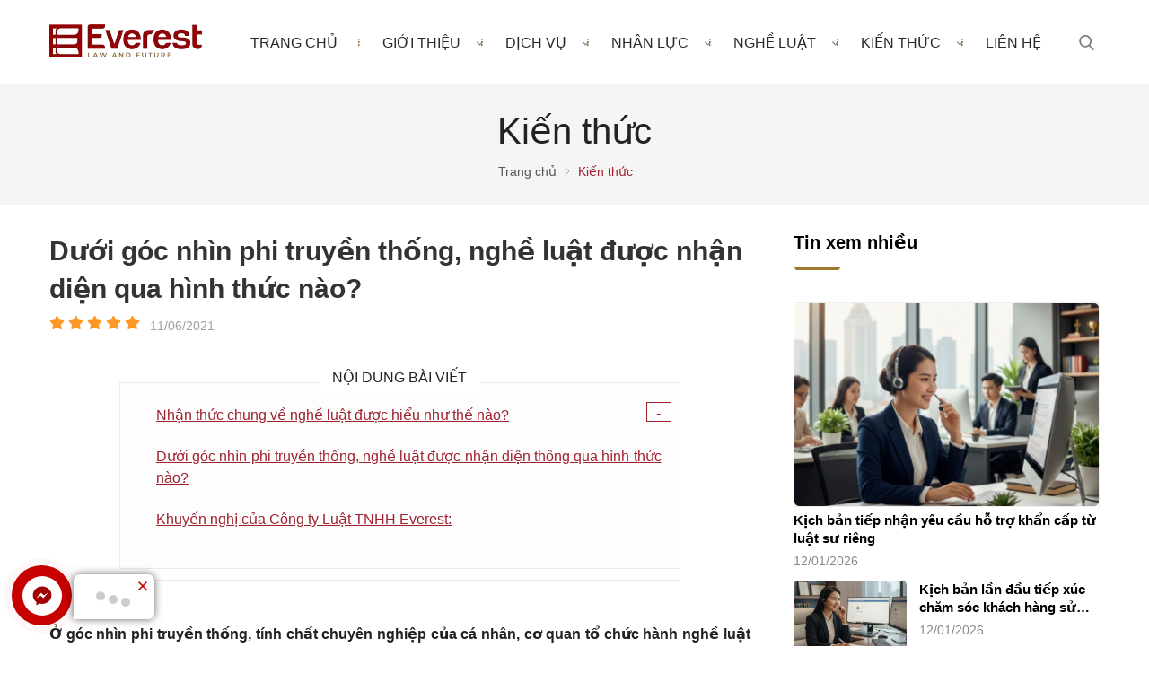

--- FILE ---
content_type: text/html; charset=UTF-8
request_url: https://everest.org.vn/duoi-goc-nhin-phi-truyen-thong-nghe-luat-duoc-nhan-dien-qua-hinh-thuc-nao/
body_size: 48045
content:
		<!DOCTYPE html>
		<html lang="vi" prefix="og: http://ogp.me/ns#">		
		<head id="Head1" prefix="og: http://ogp.me/ns# fb:http://ogp.me/ns/fb# article:http://ogp.me/ns/article#">
			<meta http-equiv="Content-Type" content="text/html; charset=utf-8" />
			<meta http-equiv="Cache-control" content="public">
			<title>Dưới góc nhìn phi truyền thống, nghề luật được nhận diện qua hình thức nào?</title>
			<meta name="description" content="Ở góc nhìn phi truyền thống, tính chất chuyên nghiệp của cá nhân, cơ quan tổ chức hành nghề luật được nhận diện thông qua năng lực, hiệu lực,...,Dưới góc nhìn..." />
			<meta name="keywords" content="phi truyền thống,nghề luật,tính chất chuyên nghiệp" />
			<meta name="dc.language" content="VN" />
			<meta name="dc.source" content="https://everest.org.vn/" />
			<meta name="dc.relation" content="https://everest.org.vn/" />
			<meta name="dc.title" content="Dưới góc nhìn phi truyền thống, nghề luật được nhận diện qua hình thức nào?" />
			<meta name="dc.keywords" content="phi truyền thống,nghề luật,tính chất chuyên nghiệp" />
			<meta name="dc.subject" content="Dưới góc nhìn phi truyền thống, nghề luật được nhận diện qua hình thức nào?" />
			<meta name="dc.description" content="Ở góc nhìn phi truyền thống, tính chất chuyên nghiệp của cá nhân, cơ quan tổ chức hành nghề luật được nhận diện thông qua năng lực, hiệu lực,...,Dưới góc nhìn..." />
    		<link rel="author" href="https://everest.org.vn/" />    	
    				<meta property="og:type" content="website" />
			    	    
			<meta property="og:site_name" content="">        
			<meta property="og:locale" content="vi_VN" />
			<meta property="og:title" content="Dưới góc nhìn phi truyền thống, nghề luật được nhận diện qua hình thức nào?"/>
			<meta property="og:url"  content="https://everest.org.vn/duoi-goc-nhin-phi-truyen-thong-nghe-luat-duoc-nhan-dien-qua-hinh-thuc-nao/" /> 
			<meta property="og:description"  content="Ở góc nhìn phi truyền thống, tính chất chuyên nghiệp của cá nhân, cơ quan tổ chức hành nghề luật được nhận diện thông qua năng lực, hiệu lực,...,Dưới góc nhìn..." />
		<meta property="fb:app_id" content="647558742055251" />
		<meta property="fb:admins" content="647558742055251"/>
		<meta property="og:type" content="website" />
			<!-- <link rel="manifest" href='' /> -->
			<meta name="theme-color" content="#fff" />

			
					<meta http-equiv="Content-Security-Policy" content="upgrade-insecure-requests">
		
								<link rel="canonical" href="https://everest.org.vn/duoi-goc-nhin-phi-truyen-thong-nghe-luat-duoc-nhan-dien-qua-hinh-thuc-nao/">
			<meta content="INDEX,FOLLOW" name="robots" />
			<meta name="googlebot" content="index,follow" />
			
		<!--<meta property="fb:admins" content="651422754875589"/>-->
		<meta property="og:title"  content="Dưới góc nhìn phi truyền thống, nghề luật được nhận diện qua hình thức nào?" />
					<meta property="og:type"   content="website" />
					<meta property="og:image"  content="https://everest.org.vn/images/news/2023/02/02/large/28_1675311539.png" />
		<meta property="og:image:width" content="600 "/>
		<meta property="og:image:height" content="315"/>
		<meta property="og:image:alt" content="Dưới góc nhìn phi truyền thống, nghề luật được nhận diện qua hình thức nào?" />
		<link rel="amphtml" href="https://everest.org.vn/duoi-goc-nhin-phi-truyen-thong-nghe-luat-duoc-nhan-dien-qua-hinh-thuc-nao.amp"><meta property="og:description"  content="" />

			<script type="application/ld+json">
			{
			    "@graph": [{
			            "@context": "http://schema.org",
			            "@type": "NewsArticle",
			            "mainEntityOfPage": {
			                "@type": "WebPage",
			                "@id": "https://everest.org.vn/duoi-goc-nhin-phi-truyen-thong-nghe-luat-duoc-nhan-dien-qua-hinh-thuc-nao/"
			            },
			            "headline": "&amp;nbsp;

Ở g&amp;oacute;c nh&amp;igrave;n phi truyền thống, t&amp;iacute;nh chất chuy&a",
			            "image": {
			                "@type": "ImageObject",
			                "url": "https://everest.org.vn/images/news/2023/02/02/large/28_1675311539.png",
			                "height": 420,
			                "width": 800
			            },
			            "datePublished": "11/06/2021",
			            "dateModified": "02/02/2023",
			            "author": {
			                "@type": "Person",
			                "name": "https://everest.org.vn/"
			            },
			            "publisher": {
			                "@type": "Organization",
			                "name": "https://everest.org.vn/",
			                "logo": {
			                    "@type": "ImageObject",
			                    "url": "https://everest.org.vn/images/config/logo_everest_1695261717.png",
			                    "width": 174,
			                    "height": 50
			                }
			            },
			            "description": "p;ecirc;n nghiệp của c&amp;aacute; nh&amp;acirc;n, cơ quan tổ chức h&amp;agrave;nh nghề luật được nhận diện th&amp;ocirc;ng qua năng lực, hiệu lực, hiệu quả quản l&amp;yacute; quản trị, điều h&amp;agrave;nh hoạt động h&amp;agrave;nh nghề, ph&amp;ugrave; hợp với mỗi phương thức h&amp;agrave;nh nghề.

&amp;nbsp;

&amp;nbsp;

 C&amp;ocirc;ng ty Luật TNHH Everest &amp;ndash; Tổng đ&amp;agrave;i tư vấn ph&amp;aacute;p luật: 1"
			        }, {
			            "@context": "http://schema.org",
			            "@type": "WebSite",
			            "name": "https://everest.org.vn/",
			            "url": "https://everest.org.vn/"
			        },
			        {
			            "@context": "http://schema.org",
			            "@type": "Organization",
			            "url": "https://everest.org.vn/",
			            "@id": "https://everest.org.vn//#organization",
			            "name": "Công ty luật TNHH Everest - Công ty Luật uy tín tại Việt Nam",
			            "logo": "https://everest.org.vn/images/config/logo_everest_1695261717.png"
			        }
			    ]
			}
			</script>
		
					<link type='image/x-icon'	href='https://everest.org.vn/favicon.ico' rel='icon' />
			<meta name="viewport" content="width=device-width, initial-scale=1, maximum-scale=1">
			<meta name="geo.placename" content="H&agrave; Nội" />
			<meta name="geo.region" content="VN-HN" />
			<meta name="geo.position" content="21;105.83" />
			<meta name="ICBM" content="21, 105.83" />
									
			<style amp-custom>html{color:#222222}:after,:before,*{-webkit-box-sizing:border-box;-moz-box-sizing:border-box;box-sizing:border-box}:root{--main-color: #9f212e;--sub-color: #226a35;--extra-color: #e24851;--black-color: #23232B;--blue-color: #cc9d2f;--orange-color: #ef4e22}body,div,dl,dt,dd,ul,ol,li,h1,h2,h3,h4,h5,h6,pre,code,form,legend,input,button,textarea,p,blockquote{margin:0;padding:0}body{font-family:Helvetica,Arial,'DejaVu Sans','Liberation Sans',Freesans,sans-serif;margin:0;padding:0;width:100%;background:#fff;font-size:14px}@media screen and (min-width: 1600px){body{font-size:0.833vw}}.fieldset{margin:0;padding:10px}th,td{margin:0}a{color:#000;text-decoration:none;-moz-transition:all 0.2s ease-in 0;-webkit-transition:all 0.2s ease-in;-webkit-transition-delay:0;transition:all 0.2s ease-in 0}a:hover{color:var(--extra-color)}table{border-collapse:collapse;border-spacing:0}.red,.label_error{color:red}.redborder{border:1px solid red}.bold{font-weight:bold}img{border:0;max-width:100%;height:auto}del,ins{text-decoration:none}li{list-style:none}caption,th{text-align:left}h1,h2,h3,h4,h5,h6{font-size:100%;font-family:inherit;font-weight:500;line-height:1.1}q:before,q:after{content:''}abbr,acronym{border:0;font-variant:normal}sup{vertical-align:baseline}sub{vertical-align:baseline}legend{color:#000000;font-weight:bold;padding:0 8px}figure{margin:0;text-align:center;margin-bottom:12px}.figcaption{font-style:italic}input,button,textarea,select,optgroup,option{font-family:inherit;font-size:inherit;font-style:inherit;font-weight:inherit;outline:none}input,button,textarea,select{*font-size:100%}table{font:100%;border-collapse:collapse}pre,code,kbd,samp,tt{font-family:monospace;*font-size:108%;line-height:100%}.clear,.clearfix{clear:both}.cls::after{content:'';display:block;clear:both}.hidden,.hide,.hiden{display:none}.pagination{text-align:center;margin-top:50px;margin-bottom:20px;width:100%;padding-bottom:10px}.scroll_bar::-webkit-scrollbar-track{border-radius:10px;background-color:#EBEBEB}.scroll_bar::-webkit-scrollbar{width:8px;background-color:#EBEBEB;border-radius:10px}.scroll_bar::-webkit-scrollbar-thumb{border-radius:10px;background:scroll center center var(--main-color);border:1px solid #EBEBEB}.pagination .current{color:var(--extra-color);font-size:20px;letter-spacing:0.05em;padding:0 22px;display:inline-block;vertical-align:middle;font-weight:700}@media only screen and (max-width: 1024px){.pagination .current{padding:0px 18px}}@media only screen and (max-width: 550px){.pagination .current{padding:0px 10px}}@media only screen and (max-width: 450px){.pagination .current{font-size:17px}}.pagination a,.pagination b{color:#C3C3C3;font-size:20px;letter-spacing:0.05em;padding:0 15px;display:inline-block;vertical-align:middle;font-weight:700}@media only screen and (max-width: 1024px){.pagination a,.pagination b{padding:0px 18px}}@media only screen and (max-width: 550px){.pagination a,.pagination b{padding:0px 10px}}@media only screen and (max-width: 450px){.pagination a,.pagination b{font-size:17px}}.pagination .last-page,.pagination .first-page{display:none}.pagination .next-page,.pagination .pre-page{color:#C3C3C3;font-size:20px;letter-spacing:0.05em;padding:0 22px;display:inline-block;vertical-align:middle;font-size:0;width:54px;height:54px;border:1px solid rgba(136,158,185,0.3);border-radius:50%;position:relative;padding:0}@media only screen and (max-width: 1024px){.pagination .next-page,.pagination .pre-page{width:48px;height:48px}}@media only screen and (max-width: 450px){.pagination .next-page,.pagination .pre-page{width:38px;height:38px}}.pagination .next-page:before,.pagination .pre-page:before{position:absolute;content:'';width:26px;height:7px;background:url("https://everest.org.vn/templates/everest/images/ico_prev_blue.svg") center/cover no-repeat;top:calc(50% - 4px);left:calc(50% - 15px)}@media only screen and (max-width: 450px){.pagination .next-page:before,.pagination .pre-page:before{width:20px;height:6px;top:calc(50% - 4px);left:calc(50% - 10px)}}.pagination .next-page:hover,.pagination .pre-page:hover{border-color:#00316E;background-color:#00316E;opacity:1;box-shadow:10px 15px 50px rgba(0,0,0,0.36)}.pagination .next-page:hover:before,.pagination .pre-page:hover:before{background:url("https://everest.org.vn/templates/everest/images/ico_prev_white.svg") center/cover no-repeat}.pagination .next-page{-webkit-transform:scale(-1, 1);-moz-transform:scale(-1, 1);-ms-transform:scale(-1, 1);-o-transform:scale(-1, 1);transform:scale(-1, 1);margin-left:25px}@media only screen and (max-width: 1024px){.pagination .next-page{margin-left:12px}}.pagination .pre-page{margin-right:25px}@media only screen and (max-width: 1024px){.pagination .pre-page{margin-right:12px}}.pagination a:hover,.pagination b:hover{color:var(--extra-color)}.next-page{padding:6px 13px 6px !important}.pre-page{padding:6px 13px 6px !important}.next-page:hover{-webkit-transition:0.15s ease-in-out all;transition:0.15s ease-in-out all}.pre-page:hover{-webkit-transition:0.15s ease-in-out all;transition:0.15s ease-in-out all}.left{float:left}.right{float:right}.right-col .block{background:#fff;margin-top:20px;box-sizing:border-box}.page_title span{font-size:90px;line-height:1.1;margin-bottom:25px;color:var(--extra-color);display:inline-block}@media screen and (max-width: 1239px){.page_title span{margin-bottom:25px}}@media screen and (max-width: 1024px){.page_title span{margin-bottom:15px;font-size:63px}}@media screen and (min-width: 1240px){.page_title span{font-size:4.688vw}}@media screen and (min-width: 1470px){.page_title span{margin-bottom:3.246vw}}@media screen and (max-width: 768px){.page_title span{font-size:55px}}@media screen and (max-width: 500px){.page_title span{font-size:45px}}.fr{float:right}.fl{float:left}.benmarch{display:none}.hide{display:none}.hidetime{display:none}.submit_bt,.reset_bt{padding:5px 14px;border-radius:4px;font-size:15px;cursor:pointer}.submit_bt{border:1px solid #2080CA;background:#2080CA;color:#FFF}.submit_bt:hover{border:1px solid #C90008;background:#C90008}.reset_bt{border:1px solid #b3b1b1;background:#f9f9f9;color:#000}.reset_bt:hover{border:1px solid #b3b1b1;background:#cecdcd}.redborder{border-color:#ED1C24 !important}.scroll-bar::-webkit-scrollbar-track{border-radius:15px;background-color:#EBEBEB}.scroll-bar::-webkit-scrollbar{width:5px;background-color:#EBEBEB;border-radius:15px}.scroll-bar::-webkit-scrollbar-thumb{border-radius:15px;background:#2080CA;border:1px solid #EBEBEB}.right-col{width:290px;float:right;position:relative}.main-area-2col-right{width:-webkit-calc(100% - 290px);width:-moz-calc(100% - 290px);width:calc(100% - 290px);float:left;padding-right:40px;box-sizing:border-box}.container{width:1170px;max-width:100%;margin:0 auto}@media only screen and (max-width: 1260px){.container{width:1170px;padding-left:10px;padding-right:10px;box-sizing:border-box}}@media only screen and (max-width: 1260px){.container_main_wrapper{background:#fff}}.lazy{opacity:0;transition:all 300ms ease-in-out}.after-lazy{opacity:1;display:inline-block !important}.logo_img_small{display:none;height:40px;width:auto !important}@media all and (max-width: 768px){.logo_img_small{height:auto;display:block}}#menu-fixed-bar{width:100%;z-index:2;transition:all 0.8s cubic-bezier(0.55, 0, 0.1, 1);background:#fff;position:relative}@media screen and (max-width: 990px){#menu-fixed-bar{overflow:hidden}}#menu-fixed-bar .logo{display:inline-block;padding:27px 0px}@media only screen and (max-width: 1200px){#menu-fixed-bar .logo{padding:12px 0px}}#menu-fixed-bar .top_menu{display:flex;flex-wrap:wrap;position:relative}@media (max-width: 990px){#menu-fixed-bar .top_menu{align-items:center}}#menu-fixed-bar .top_menu .item{margin-left:10px;width:calc(100% - 180px);display:flex;align-items:center;justify-content:flex-end}@media only screen and (max-width: 1440px){#menu-fixed-bar .top_menu .item{margin-left:30px;width:calc(100% - 150px)}}@media only screen and (max-width: 1115px){#menu-fixed-bar .top_menu .item{margin-left:0px;width:calc(100% - 120px)}}@media only screen and (max-width: 1040px){#menu-fixed-bar .top_menu .item{padding-left:20px}}@media only screen and (max-width: 1024px){#menu-fixed-bar .top_menu .item{width:calc(100% - 100px)}}@media (max-width: 990px){#menu-fixed-bar .top_menu .item{padding-left:30px;width:calc(100% - 120px)}}@media only screen and (max-width: 640px){#menu-fixed-bar .top_menu .item{padding-left:10px}}@media all and (max-width: 400px){#menu-fixed-bar .top_menu .item{justify-content:flex-end}}#menu-fixed-bar .top_menu .right_item{display:flex;justify-content:flex-end}@media (max-width: 990px){#menu-fixed-bar .top_menu .right_item{display:none}}#menu-fixed-bar .top_menu .logo_item_jp{width:180px;padding:12px 0px 17px}@media screen and (max-width: 1024px){#menu-fixed-bar .top_menu .logo_item_jp{padding:12px 0px 12px}}@media screen and (max-width: 500px){#menu-fixed-bar .top_menu .logo_item_jp{padding:12px 0px 6px}}@media all and (max-width: 990px){#menu-fixed-bar .top_menu .logo_item_jp .logo_img_jp{max-width:140px}}#menu-fixed-bar .top_menu .logo_item{width:170px;text-align:center}@media only screen and (max-width: 1440px){#menu-fixed-bar .top_menu .logo_item{width:120px}}@media only screen and (max-width: 1024px){#menu-fixed-bar .top_menu .logo_item{width:100px}}@media (max-width: 990px){#menu-fixed-bar .top_menu .logo_item{text-align:left;width:120px}}#menu-fixed-bar .search-lang-shopcart{width:168px;float:right;position:relative;margin-top:9px}#menu-fixed-bar .shopcart{float:right;margin-left:20px}.logo_img{max-width:170px}@media all and (max-width: 990px){.logo_img{max-width:140px}}@media all and (max-width: 768px){.logo_img{max-width:55px;display:none}}.logo_img .logo_img_small{display:none;height:40px;width:auto !important}@media all and (max-width: 768px){.logo_img .logo_img_small{height:40px;display:block}}.logo_img .header .logo{display:inline-block;float:left}.logo_img .header .logo svg{width:289px;margin-left:-8px;margin-top:13px}@media all and (max-width: 860px){.logo_img .header .logo svg{width:210px;margin-top:12px}}@media all and (max-width: 370px){.logo_img .header .logo svg{width:190px}}@media all and (max-width: 350px){.logo_img .header .logo svg{width:158px}}.sb-toggle-left{display:none;width:40px;float:right;margin-right:25px}@media screen and (max-width: 768px){.sb-toggle-left{width:35px}}@media screen and (max-width: 500px){.sb-toggle-left{width:38px}}.sb-toggle-left a{display:grid}@media (max-width: 990px){.sb-toggle-left{display:grid;position:absolute;right:0px;margin-right:0px;width:auto}.sb-toggle-left svg{width:22px;height:22px;z-index:99;fill:var(--main-color)}}.wrapper_header_right{display:none;width:calc(100% - 120px)}.navicon-line{width:24px;height:3px;border-radius:0px;margin-bottom:5px;background-color:var(--main-color)}@media all and (max-width: 420px){.navicon-line{width:20px}}.modal-menu-full-screen{width:100%;height:100%;position:fixed;top:0;bottom:0;left:0;display:none;background:#000000cc;z-index:5}.modal-menu-full-screen_white{width:100%;height:100%;position:fixed;top:0;bottom:0;left:0;display:none;background:#ffffffc9;z-index:2}.main_wrapper .left-col .block,.main_wrapper .right-col .block{margin-bottom:20px;border:1px solid #EBEBEB}.main_wrapper .right-col .newslist_0{border:1px solid var(--extra-color);margin-top:0px}.right-col .block_title,.left-col .block_title{color:#2080CA;cursor:pointer;font-size:15px;text-transform:uppercase;font-weight:500;text-align:center;padding-bottom:10px;padding-top:10px;background:var(--extra-color);font-weight:bold;color:#fff}.main_wrapper{background:#fff;padding:0px 0px 0px}.main_wrapper_home{padding:0px}.block_title{font-size:36px;color:#000;display:block;position:relative;margin-bottom:50px;font-weight:700;font-weight:650;padding-bottom:20px}@media only screen and (max-width: 1024px){.block_title{font-size:28px;margin-bottom:30px}}@media only screen and (max-width: 768px){.block_title{font-size:24px;margin-bottom:20px}}@media only screen and (max-width: 450px){.block_title{margin-bottom:20px;font-size:20px}}.block_title:after{position:absolute;bottom:0px;left:0%;transform:translate(0%, 0px);height:4px;width:53px;content:'';background-color:#9f792b;clip-path:polygon(0 0, 100% 0%, 95% 100%, 5% 100%)}@media all and (max-width: 1024px){.block_title:after{width:40px}}.block_title .title_block{line-height:unset;display:inline-block;position:relative}.block_title .title2_block{display:block;font-size:0.833vw;text-transform:initial;color:#fff;font-weight:400;line-height:1.5em}@media only screen and (max-width: 1440px){.block_title .title2_block{font-size:15px;text-align:justify}}@media only screen and (max-width: 430px){.block_title .title2_block{font-size:14px}}.block_title_view_all{margin-bottom:33px}.block_title_view_all .link_title{font-weight:bold;font-size:24px;float:left}@media screen and (max-width: 736px){.block_title_view_all .link_title{font-size:20px}}.block_title_view_all .view_all{float:right;padding-right:30px;font-weight:bold;color:var(--main-color);position:relative}.block_title_view_all .view_all svg{position:absolute;right:0px;top:50%;transform:translateY(-50%);fill:var(--main-color);width:18px;height:18px}@media screen and (max-width: 736px){.block_title_view_all .view_all{display:none}}.pos0{padding:70px 0px 10px}@media only screen and (max-width: 1170px){.pos0{overflow:hidden}}@media only screen and (max-width: 900px){.pos0{padding:45px 0px 10px}}@media all and (min-width: 1240px){.pos0 .block_strengths{transform:translate(0px, 200px);transition:1s all ease;opacity:0}}.pos1{overflow:hidden;position:relative;margin-top:60px;padding-bottom:110px}@media only screen and (max-width: 1024px){.pos1{margin-top:45px;padding-bottom:70px}}@media only screen and (max-width: 500px){.pos1{margin-top:15px;padding-bottom:50px}}.pos_img{background-size:cover;background-repeat:no-repeat;background-position:center}.back_tv{padding:14.583vw 0px 7.917vw;text-align:center;color:#9f792b;font-size:3.133vw;font-weight:650}@media only screen and (max-width: 1024px){.back_tv{padding:50px 0px 30px;font-size:32px}}@media only screen and (max-width: 768px){.back_tv{padding:60px 0px 35px;font-size:24px}}.back_tv .btn_intro{margin-top:3.906vw;display:flex;align-items:center;justify-content:center}@media only screen and (max-width: 768px){.back_tv .btn_intro{margin-top:30px}}.back_tv .content{line-height:1.3}.back_tv strong{font-weight:700;color:#fff;background:#fff;-webkit-background-clip:text;-webkit-text-fill-color:transparent}.back_tv p{background:linear-gradient(180deg, #ae8312 0%, #fac50f 50%, #ae8312 100%);-webkit-background-clip:text;-webkit-text-fill-color:transparent;font-weight:660}.pos_img.after-lazy{display:block !important}.pos_video{overflow:hidden;position:relative;padding:55px 0px;margin-top:pos1}.pos_video:before{position:absolute;left:0px;background:var(--main-color);content:'';width:50%;left:0px;top:0;height:100%}.pos_video:after{position:absolute;background:#f6f6f6;content:'';width:50%;right:0px;top:0;height:100%}.wrapper_pos_t.after-lazy{display:block !important}.wrapper_pos_t{position:relative;overflow:hidden;background-size:cover;background-position:center;background-repeat:no-repeat}@media only screen and (max-width: 900px){.wrapper_pos_t{background-size:100%}}.wrapper_pos_t .left_item_t,.wrapper_pos_t .right_item_t{position:absolute;left:0px;bottom:100px}.wrapper_pos_t .left_item_t{width:14.063vw}.wrapper_pos_t .right_item_t{right:0px;left:unset;width:13.490vw}@media all and (min-width: 1240px){.hello .block_landing_services{transform:translate(0);opacity:1}}@media all and (min-width: 1240px){.hello .block_strengths{transform:translate(0);opacity:1}}.pos3{overflow:hidden;position:relative;padding:55px 0px;margin-top:pos1}.pos3:before{position:absolute;left:0px;background:var(--main-color);content:'';width:50%;left:0px;top:0;height:100%}@media screen and (max-width: 700px){.pos3:before{width:100%;height:50%;z-index:1}}@media screen and (max-width: 500px){.pos3:before{height:65%}}.pos3:after{position:absolute;background:#f6f6f6;content:'';width:50%;right:0px;top:0;height:100%}@media screen and (max-width: 700px){.pos3:after{width:100%;height:50%}}.pos3.after-lazy{display:block !important}.pos4{overflow:hidden}.pos4 .wapper-content-page{position:relative;transform:translate(0px, 200px);opacity:0;transition:1.5s all ease}.pos4{padding:75px 0px 72px}@media screen and (max-width: 768px){.pos4{padding:0px 0px 35px}}.hello.pos4 .wapper-content-page{opacity:1;transform:translate(0px)}.pos2{overflow:hidden;background:#fff;position:relative;margin-top:75px}@media only screen and (max-width: 768px){.pos2{margin-top:50px}}@media all and (min-width: 1240px){.hello .block_newslist{transform:translate(0);opacity:1}}.pos5{padding:73px 0px}@media screen and (max-width: 768px){.pos5{padding:35px 0px}}.pos5 .container{width:1000px}@media all and (min-width: 1240px){.hello .block_forwho{transform:translate(0);opacity:1}}.calenda_tv{margin-top:64px}@media screen and (max-width: 768px){.calenda_tv{margin-top:40px}}.calenda_tv .calenda_back{background-color:#9f212e;padding:50px 55px;display:flex;flex-wrap:wrap;align-items:center;border-radius:10px;position:relative;overflow:hidden}@media screen and (max-width: 1024px){.calenda_tv .calenda_back{padding:40px 25px}}.calenda_tv .calenda_back .icon_svg{position:absolute;left:-49px}.calenda_tv .calenda_back .icon_svg svg{fill:#801013}.calenda_tv .calenda_back .item{width:calc(30.333%);color:#fff;position:relative}@media screen and (max-width: 1024px){.calenda_tv .calenda_back .item{width:25.333%}}@media screen and (max-width: 800px){.calenda_tv .calenda_back .item{width:100%}}.calenda_tv .calenda_back .item_text{font-size:17px;font-weight:700;line-height:1.3;width:41.333%}@media screen and (max-width: 1024px){.calenda_tv .calenda_back .item_text{width:46.333%}}@media screen and (max-width: 800px){.calenda_tv .calenda_back .item_text{width:calc(72% - 15px);margin-left:15px}}@media screen and (max-width: 700px){.calenda_tv .calenda_back .item_text{width:100%;margin-left:0px;font-size:16px;line-height:1.5;text-align:center}.calenda_tv .calenda_back .item_text p{display:inline-block}}.calenda_tv .calenda_back .item_t1{font-size:26px;font-weight:700;text-transform:uppercase;width:28%}@media screen and (max-width: 1024px){.calenda_tv .calenda_back .item_t1{font-size:22px}}@media screen and (max-width: 700px){.calenda_tv .calenda_back .item_t1{width:100%;text-align:center;margin-bottom:20px}}.calenda_tv .calenda_back .item_btn{text-align:right}.calenda_tv .calenda_back .item_btn .btn_intro{display:flex;justify-content:flex-end}@media screen and (max-width: 800px){.calenda_tv .calenda_back .item_btn .btn_intro{justify-content:center;margin-top:20px}}.calenda_tv .calenda_back .item_btn .btn_intro a{width:11.042vw;font-size:0.833vw;color:#fff;background:#f4ae0b;border:1px solid #ff9c00;color:#fff;text-shadow:1px 2px 0px #a27d17;display:flex;align-items:center;justify-content:center;letter-spacing:0}@media screen and (max-width: 1024px){.calenda_tv .calenda_back .item_btn .btn_intro a{width:160px;font-size:14px;margin-right:0px}}.calenda_tv .calenda_back .item_btn .btn_intro a svg{fill:#fff;position:relative;width:0.833vw;height:0.833vw;margin-right:0.5vw}@media screen and (max-width: 1024px){.calenda_tv .calenda_back .item_btn .btn_intro a svg{width:14px;height:14px;margin-right:5px}}.calenda_tv .calenda_back .item_btn .btn_intro a:before{background:linear-gradient(180deg, #c38b1b 0%, #b18223 50%, #a77d27 100%)}.calenda_tv .bottom_calenda_back{background-color:#fff;box-shadow:0px 5px 5px #f3f3f3;padding:25px}@media screen and (max-width: 700px){.calenda_tv .bottom_calenda_back{padding:15px 15px 20px}}.calenda_tv .bottom_calenda{display:flex;flex-wrap:wrap;border:1px solid #9f792b;padding:0px 20px}@media screen and (max-width: 1024px){.calenda_tv .bottom_calenda{padding:0px 10px}}.calenda_tv .bottom_calenda .item{width:calc(50% - 50px);margin:0px 25px;padding:18px 0px;font-size:20px;font-weight:700;text-transform:uppercase;color:#9f792b;position:relative;display:flex;align-items:center;justify-content:center}@media screen and (max-width: 1024px){.calenda_tv .bottom_calenda .item{font-size:18px}}@media screen and (max-width: 700px){.calenda_tv .bottom_calenda .item{font-size:16px}}@media screen and (max-width: 530px){.calenda_tv .bottom_calenda .item{width:100%;margin:0px;margin-left:0px;padding-left:0px}}.calenda_tv .bottom_calenda .item svg{width:35px;height:35px;fill:#9f792b;position:absolute;left:0px;top:50%;transform:translate(0px, -50%)}@media screen and (max-width: 1024px){.calenda_tv .bottom_calenda .item svg{width:28px;height:28px}}@media screen and (max-width: 700px){.calenda_tv .bottom_calenda .item svg{left:-20px;width:22px;height:22px}}@media screen and (max-width: 530px){.calenda_tv .bottom_calenda .item svg{position:unset;transform:translate(0);margin-right:5px}}.calenda_tv .bottom_calenda .item a{color:#9f792b;transition:0.5s all ease}.calenda_tv .bottom_calenda .item a:hover{opacity:0.8}@media screen and (max-width: 530px){.calenda_tv .bottom_calenda .item a{display:flex;align-items:center}}@media screen and (max-width: 530px){.calenda_tv .bottom_calenda .item:first-child{padding-bottom:5px}.calenda_tv .bottom_calenda .item:first-child svg{transform:translateY(0);margin-right:10px}}.calenda_tv .bottom_calenda .item:first-child:before{width:1px;height:50%;content:'';position:absolute;right:0px;background-color:#9f792b;top:50%;transform:translateY(-50%)}@media screen and (max-width: 530px){.calenda_tv .bottom_calenda .item:first-child:before{display:none}}.pos6{position:relative;padding:65px 0px}@media only screen and (max-width: 990px){.pos6{padding:45px 0px}}.pos6 .block_title{text-align:center}.pos6 .block_title:after{left:50%;transform:translate(-50%, 0)}.pos8{display:block !important;background-repeat:no-repeat;background-position:center;background-size:cover;padding:3.646vw 0px 3.906vw}@media all and (max-width: 1440px){.pos8{padding:60px 0px}}@media only screen and (max-width: 1170px){.pos8{overflow:hidden}}@media all and (max-width: 768px){.pos8{padding:40px 0px}}.pos8 .form_register{margin-top:3.646vw}@media all and (max-width: 1440px){.pos8 .form_register{margin-top:60px}}@media all and (max-width: 768px){.pos8 .form_register{margin-top:30px}}@media all and (max-width: 500px){.pos8 .form_register{margin-top:20px}}.pos9{background-color:#f5f7fc;padding:70px 0px}@media all and (max-width: 768px){.pos9{padding:50px 0px}}.pos7 .container{border-bottom:1px solid #eee;padding-bottom:30px}@media all and (max-width: 450px){.pos7{margin-bottom:28px}}.pos7 .block_title{margin-bottom:20px;text-align:center}@media only screen and (max-width: 768px){.pos7 .block_title{padding-bottom:10px}}.pos7 .block_title:after{display:none}@media all and (min-width: 1240px){.hello .block_newslist{transform:translate(0);opacity:1}}.pos_footer{background:#f3f5f5;padding-top:40px;padding-bottom:40px}.pos_footer .container{display:flex}.pos_footer .block_title{font-size:22px;padding:30px 0 10px}.pos_footer .address_home{background:#fff;border-radius:10px;width:calc(50% - 10px);float:left;margin-left:10px;padding:20px;padding-bottom:0px;padding-top:0;box-sizing:border-box}.banner-off{display:none}.slide-down{-ms-transform:translateY(-100%);transform:translateY(-100%);transition:0.5s;background:var(--black-color);border-bottom:1px solid #eee}.slide-down .logo_img_jp{opacity:0;visibility:hidden;transition:0.5s all ease;display:none}.slide-down .logo_img_jp_t{opacity:1;visibility:visible;display:inline-block}.slide-down .logo_jp{display:grid}.slide-down .logo_item_jp{padding:3px 0px 3px}.slide-down #menu-fixed-bar .top_menu .search_home{top:50%;transform:translate(0, -50%)}#menu-fixed-bar.slide-up,#menu-fixed-bar.slide-down{box-shadow:unset}#menu-fixed-bar.slide-up .logo,#menu-fixed-bar.slide-down .logo{padding:13px 0px}#menu-fixed-bar.slide-up .dcjq-mega-menu .menu_item_a,#menu-fixed-bar.slide-down .dcjq-mega-menu .menu_item_a{padding:23px 25px}.slide-nows{-ms-transform:translateY(-100%);transform:translateY(-100%);transition:0.5s}.slide-up{-ms-transform:translateY(0);transform:translateY(0);transition:0.5s;background:#fff;border-bottom:1px solid #eee}.slide-up .logo_jp{display:grid}.slide-up .logo_img_jp{opacity:0;visibility:hidden;transition:0.5s all ease;display:none}.slide-up .logo_img_jp_t{opacity:1;visibility:visible;display:inline-block}.slide-up .logo_item_jp{padding:3px 0px 3px}.slide-up #menu-fixed-bar .top_menu .search_home{top:50%;transform:translate(0, -50%)}.m-slide-down{-ms-transform:translateY(-100%);transform:translateY(-100%);background:#fff;border-bottom:1px solid #eee}.m-slide-down .logo_img_jp{opacity:0;visibility:hidden;transition:0.5s all ease;display:none}.m-slide-down .logo_img_jp_t{opacity:1;visibility:visible;display:inline-block}.m-slide-down #menu-fixed-bar .top_menu .search_home{top:50%;transform:translate(0, -50%)}#menu-fixed-bar.slide-up .top_menu .logo_item_jp,#menu-fixed-bar.slide-down .top_menu .logo_item_jp{padding:3px 0px 3px}.m-slide-up{-ms-transform:translateY(0);transform:translateY(0);background:#fdfdfd;z-index:1000;background:#fff;border-bottom:1px solid #eee}.m-slide-up .logo_img_jp{opacity:0;visibility:hidden;transition:0.5s all ease;display:none}.m-slide-up .logo_img_jp_t{opacity:1;visibility:visible;display:inline-block}.m-slide-up .logo_item_jp{padding:10px 0px 10px}.m-slide-up #menu-fixed-bar .top_menu .search_home{top:50%;transform:translate(0, -50%)}#menu-fixed-bar.m-slide-up,#menu-fixed-bar.m-slide-down{box-shadow:unset}@media only screen and (max-width: 990px){#menu-fixed-bar.m-slide-up .logo,#menu-fixed-bar.m-slide-down .logo{padding:12px 0px;display:grid}}#fixed-bar{position:fixed;bottom:0;z-index:999}#fixed-bar>div{float:left;max-width:22%;cursor:pointer;text-align:center;text-transform:uppercase;font-size:11px}#fixed-bar>div .wrap_icon{margin-top:5px;margin-bottom:3px}#fixed-bar>div .wrap_icon i{padding:5px 15px}#fixed-bar .buy_now_bt .wrap_icon i{background-position:0px -351px}#fixed-bar .call .wrap_icon i{background-position:-34px -351px}#fixed-bar #bar-inner .wrap_icon i{background-position:-64px -351px}.description a{color:var(--main-color)}.description a:hover{color:var(--main-color)}ol{padding-left:30px}ol li{list-style:decimal !important}#fixed-bar{margin:0;padding:0;z-index:100;right:20px;border-radius:50%}@media screen and (min-width: 1440px){#fixed-bar{right:2vw}}@media all and (max-width: 768px){#fixed-bar{right:0px}}@media all and (max-width: 600px){#fixed-bar{bottom:25px !important}}#fixed-bar #bar-inner{margin:0 10px 0 auto}#fixed-bar #bar-inner a{font-size:10px;line-height:24px;letter-spacing:.02em;color:#e31f33;font-weight:700;cursor:pointer;z-index:9;width:24px;height:95px;-webkit-transition:all 1s;-moz-transition:all 1s;-ms-transition:all 1s;-o-transition:all 1s;transition:all 1s;display:inline-block}@media only screen and (max-width: 768px){#fixed-bar #bar-inner a{height:97px}}@media screen and (max-width: 500px){#fixed-bar #bar-inner a{height:95px}}#fixed-bar #bar-inner a:before{content:"";width:1.823vw;height:1.823vw;position:absolute;bottom:0;left:0;background:#e31f33 url("https://everest.org.vn/templates/everest/images/ar_totop.svg") center center no-repeat;background-size:0.7vw 0.5vw;transition:0.5s all ease}@media only screen and (max-width: 1440px){#fixed-bar #bar-inner a:before{width:30px;height:30px;background-size:10px 8px}}#fixed-bar #bar-inner a p{writing-mode:vertical-rl;text-orientation:sideways;transform:rotate(-180deg);letter-spacing:2px;align-items:center;margin-top:-7px;transition:0.5s all ease}#fixed-bar #bar-inner a:hover:before,#fixed-bar #bar-inner a:hover p{opacity:0.5}#fixed-bar #bar-inner a svg{width:20px;height:20px;margin-top:12px;fill:#fff;transition:0.5s;-moz-transition:0.5s;-webkit-transition:0.5s;-o-transition:0.5s}#fixed-bar:hover #bar-inner a{opacity:1}#fixed-bar:hover #bar-inner a svg{fill:var(--main-color)}#modal_alert{position:fixed;background:rgba(0,0,0,0.75);z-index:99999;overflow-y:auto;width:100%;height:100%;top:0px;left:0px}.modal_alert_inner{width:350px;background:white;border-radius:2px;max-width:96%;margin:2% auto}.modal_alert_title{background:var(--main-color);color:#FFF;text-align:center;text-transform:uppercase;padding:7px 0;font-size:17px;position:relative;border-radius:2px 2px 0 0}.modal_alert_title .close{position:absolute;right:0px;padding:0px 10px 8px;top:7px;color:#FFF;font-size:22px}.modal_alert_body{background:white;color:#616161;padding:20px;-moz-user-select:text;-khtml-user-select:text;-webkit-user-select:text;-o-user-select:text;user-select:text;border-bottom-left-radius:3px;border-bottom-right-radius:3px}.modal_alert_2{position:fixed;background:rgba(0,0,0,0.75);z-index:99999;overflow-y:auto;width:100%;height:100%;top:0px;left:0px}.modal_alert_2 .modal_alert_inner{width:350px;background:white;border-radius:2px;max-width:96%;margin:2% auto}.modal_alert_2 .modal_alert_title{background:var(--main-color);color:#FFF;text-align:center;text-transform:uppercase;padding:7px 0;font-size:17px;position:relative;border-radius:2px 2px 0 0}.modal_alert_2 .modal_alert_title .close{position:absolute;right:0px;padding:0px 10px 8px;top:7px;color:#FFF;font-size:22px}.modal_alert_2 .modal_alert_body{background:white;color:#616161;padding:20px;-moz-user-select:text;-khtml-user-select:text;-webkit-user-select:text;-o-user-select:text;user-select:text;border-bottom-left-radius:3px;border-bottom-right-radius:3px}.owl-carousel .owl-item .owl-lazy{opacity:1 !important}.height_auto{height:auto !important}.position_auto{position:relative !important;bottom:auto !important}.right_b .block_title{font-size:20px;position:relative;color:var(--extra-color);font-weight:700;line-height:1.1;margin-bottom:7px}.right_b .blocks0 .news_list_body_default{margin-top:26px}@media only screen and (max-width: 550px){.right_b .blocks0 .news_list_body_default{margin-top:10px}}.right_b .blocks1 .block_title{font-size:18px;text-transform:uppercase;position:relative;color:#333;font-weight:bold}.right_b .blocks1 .block_title:after{position:absolute;height:4px;width:68px;background:var(--main-color);content:'';left:0px;bottom:-16px}@media screen and (max-width: 768px){.right_b .blocks1 .block_title{font-size:16px}.right_b .blocks1 .block_title:after{height:2px}}.display-flex{display:flex !important}.display_open,.display-open{display:block !important}.display_off,.display-off{display:none !important}.full-screen-block-popup{width:100%;height:100%;position:fixed;top:0;bottom:0;left:0;background:#0000009c;display:none;z-index:2000}.banner-promotion{position:fixed;top:20%;z-index:111111111;left:calc(50% - 300px);display:none}@media only screen and (max-width: 900px){.banner-promotion{left:0px;padding:20px}}.banner-promotion .img-banner{position:relative;width:600px;height:auto;text-align:center}@media only screen and (max-width: 900px){.banner-promotion .img-banner{width:auto}}.banner-promotion .img-banner .close-pro{position:absolute;top:5px;right:5px;background:white;padding:5px;border-radius:0 10px 0px 10px;cursor:pointer}.loader{border:16px solid #f3f3f3;border-radius:50%;border-top:16px solid #3498db;width:60px;height:60px;-webkit-animation:spin 2s linear infinite;animation:spin 2s linear infinite;position:fixed;top:50%;left:50%;z-index:1111;transform:translate(-50%, -50%);display:none}.read_more{text-align:center;margin-top:40px}@media screen and (max-width: 450px){.read_more{margin-top:25px}}.read_more a{font-size:16px;color:#fff;padding:15px 45px 12px;transition:0.5s all ease;display:inline-block;position:relative;box-sizing:border-box;text-transform:uppercase;background:var(--extra-color)}@media screen and (max-width: 900px){.read_more a{padding:10px 26px 9px;font-size:15px}}.read_more a:hover{background:var(--main-color)}.pos_baner{display:block !important;background-size:cover;background-repeat:no-repeat;min-height:350px;position:relative;overflow:hidden;margin-bottom:75px}@media only screen and (max-width: 960px){.pos_baner{min-height:320px;margin-bottom:40px}}@media only screen and (max-width: 768px){.pos_baner{min-height:260px}}.pos_baner .back_icon{display:grid;position:relative}@media all and (max-width: 600px){.pos_baner .back_icon{position:absolute;bottom:-1px;z-index:99}}.pos_baner .back_icon img{object-fit:cover}@media only screen and (max-width: 950px){.pos_baner .back_icon img{max-height:90px}}@media all and (max-width: 600px){.pos_baner .back_icon img{max-height:65px;width:100%}}.pos_baner .wrapper_breadcrumbs{display:flex;align-items:center;justify-content:center;height:100%;color:#fff}.pos_baner .wrapper_breadcrumbs .img_baner{position:absolute;top:0px;z-index:0;height:100%;width:100%;object-fit:cover}.pos_baner .title_h1{position:absolute;left:50%;transform:translate(-50%, -50%);top:50%;text-transform:uppercase;font-weight:700}.pos_baner .title_h1 .name_en{font-size:18px;margin-bottom:25px;letter-spacing:0.15em}@media all and (max-width: 600px){.pos_baner .title_h1 .name_en{font-size:16px;margin-bottom:20px}}.pos_baner .title_h1 .name_h1{font-weight:700;letter-spacing:0.05em;font-size:28px}@media only screen and (max-width: 768px){.pos_baner .title_h1 .name_h1{font-size:26px;line-height:1.5em}}@media all and (max-width: 600px){.pos_baner .title_h1 .name_h1{font-size:26px;line-height:1.4em}}@media all and (max-width: 500px){.pos_baner .title_h1 .name_h1{font-size:22px}}@media screen and (min-width: 1240px){.pos_baner .title_h1 .name_h1{font-size:30px;line-height:1.3em}}.pos_baner .banner_cat2{text-align:center;z-index:1;width:100%}@media all and (max-width: 500px){.pos_baner .banner_cat2 .title_icon{margin:0px auto;width:90%}}.pos_baner .breadcrumbs{text-align:center}@media all and (max-width: 500px){.pos_baner .breadcrumbs{width:90%;margin:0px auto 80px;line-height:1.5em}}.pos_baner .breadcrumbs .breadcrumb{padding:8px 0 0px 0}@media all and (max-width: 900px){.pos_baner .breadcrumbs .breadcrumb{padding-top:0px}}.pos_baner .breadcrumbs .breadcrumb__item:last-child{margin-right:0px}.pos_baner .breadcrumbs .breadcrumb__item::after{width:9px;height:9px;top:6px;right:-18px;background-size:cover}.image_l{opacity:1;transition:all 0.3s ease;transform:translateY(0px)}.image_l .content .description_inner{max-height:250px;overflow-y:auto;padding-right:15px;text-align:justify}.image_l .content .description_inner::-webkit-scrollbar-track{border-radius:5px;background-color:#ccc !important}.image_l .content .description_inner::-webkit-scrollbar-thumb{border:0}.image_l.hello{opacity:1;visibility:visible;transform:translateY(0px);transition:all 1s ease}@media all and (max-width: 600px){.image_l .frame_image,.image_r .frame_image{width:100% !important;float:none !important;text-align:center;margin-bottom:15px}.image_l img,.image_r img{height:100%}.image_l .content,.image_r .content{width:100% !important;float:none !important}.image_l .content .content_title,.image_r .content .content_title{margin-bottom:5px}.image_l .content .content_inner,.image_r .content .content_inner{max-height:none !important;overflow-y:visible !important;padding-right:0px !important}}@media all and (max-width: 600px){.text_inside .frame_images{display:none}.text_inside .contents{position:static !important;width:100% !important}.text_inside .contents .content_inner{max-height:none !important;overflow-y:visible !important;padding-right:0px !important}}@media all and (max-width: 768px){.strengths#strengths_content .title_strengths{margin-bottom:25px !important}.strengths#strengths_content .contents .frame_images{max-width:none !important;width:100% !important;position:static !important;transform:translate(0) !important;text-align:center}.strengths#strengths_content .contents .item{width:100% !important;padding:0px 0px 0px 70px !important}.strengths#strengths_content .contents .item img{width:60px !important;height:60px !important;left:0px !important}.strengths#strengths_content .contents .item p:first-child{margin-bottom:5px}}.image_r{margin-bottom:30px}.image_r .frame_image{text-align:right}.content_inner{margin-bottom:20px;line-height:1.8em;overflow:hidden}.image_l{margin-bottom:30px}.image_l .frame_image{text-align:left}.image_r,.text_inside{opacity:1;transition:all 0.3s ease;transform:translateY(0px)}.image_r .content .description_inner,.text_inside .content .description_inner{padding-right:15px;text-align:justify}.image_r .content .description_inner::-webkit-scrollbar-track,.text_inside .content .description_inner::-webkit-scrollbar-track{border-radius:5px;background-color:#ccc !important}.image_r .content .description_inner::-webkit-scrollbar-thumb,.text_inside .content .description_inner::-webkit-scrollbar-thumb{border:0}.image_r.hello,.text_inside.hello{opacity:1;visibility:visible;transform:translateY(0px);transition:all 1s ease}.text_inside{position:relative;width:100%}.text_inside .frame_images{padding-top:30px}.text_inside .contents{width:500px}.text_inside .contents .description_inner{max-height:220px;overflow-y:auto;padding-right:15px;text-align:justify}.text_inside .contents .description_inner::-webkit-scrollbar-track{border-radius:5px;background-color:#ccc !important}.text_inside .contents .description_inner::-webkit-scrollbar-thumb{border:0}.strengths .title_strengths{text-align:center;margin-bottom:100px;font-weight:bold}.strengths .title_strengths span{font-size:25px}.strengths .contents .frame_images img{opacity:1;transform:translateY(0px);transition:all 0.3s}.strengths .contents .item{transition:all 0.3s}.strengths .contents .item .effect_img{animation:rotate 3s running infinite linear 0.5s}.strengths .contents .item .title_str{color:var(--main-color)}.strengths .contents .item img{position:absolute;top:20px}@media all and (max-width: 768px){.strengths .contents .item img{position:absolute;top:50%;transform:translate(0px, -50%)}}.strengths .contents .item span{color:var(--main-color);font-weight:bold;font-size:16px;text-transform:uppercase;margin-bottom:10px;display:inline-block}.strengths .contents .content_des{padding-bottom:25px;border-bottom:1px solid var(--main-color);margin-bottom:10px;position:relative}.strengths .contents .content_des:before{position:absolute;width:8px;height:8px;background-color:var(--main-color);content:'';border-radius:50px;bottom:-4px}.strengths .contents .item1,.strengths .contents .item3,.strengths .contents .item5{transform:translate(0px, 0);opacity:1}.strengths .contents .item1 img,.strengths .contents .item3 img,.strengths .contents .item5 img{left:0px}.strengths .contents .item1 .content_des:before,.strengths .contents .item3 .content_des:before,.strengths .contents .item5 .content_des:before{right:0px}.strengths .contents .item2,.strengths .contents .item4,.strengths .contents .item6{transform:translate(0px, 0);opacity:1}.strengths .contents .item2 img,.strengths .contents .item4 img,.strengths .contents .item6 img{left:160px}.strengths.hello .item{opacity:1;visibility:visible;transform:translate(0);transition:all 1s ease}.strengths.hello .item3,.strengths.hello .item4{transition-delay:0.3s}.strengths.hello .frame_images img{opacity:1;visibility:visible;transform:translateY(0);transition:all 1s ease 0.3s}.wrapper_top_homei{z-index:9}.wrapper_top_homei2{z-index:10}#menu-fixed-bar.wrapper_top_homei{z-index:9}.description .clear_ctn,.summary .clear_ctn{height:1px;margin-bottom:1px}.description .content_l,.summary .content_l{margin:0px -45px}@media only screen and (max-width: 960px){.description .content_l,.summary .content_l{margin:0px -10px}}@media all and (max-width: 500px){.description .content_l,.summary .content_l{margin:0px}}@media screen and (min-width: 1240px){.description .content_l,.summary .content_l{margin:0px -2.344vw}}.description .content_l .item,.summary .content_l .item{width:calc(50% - 90px) !important;margin:0px 45px !important}@media only screen and (max-width: 960px){.description .content_l .item,.summary .content_l .item{width:calc(50% - 20px) !important;margin:0px 10px !important}}@media all and (max-width: 500px){.description .content_l .item,.summary .content_l .item{width:100%  !important;margin:0px 0px !important}}@media screen and (min-width: 1240px){.description .content_l .item,.summary .content_l .item{width:calc(50% - 4.688vw) !important;margin:0px 2.344vw !important}}.description .content_l .content_inner,.summary .content_l .content_inner{font-size:16px;line-height:1.7em;text-align:justify}@media only screen and (max-width: 960px){.description .content_l .content_inner,.summary .content_l .content_inner{font-size:14px}}@media screen and (min-width: 1600px){.description .content_l .content_inner,.summary .content_l .content_inner{font-size:0.833vw}}@media screen and (min-width: 1470px){.description .content_l .content_inner,.summary .content_l .content_inner{font-size:15px}}@media screen and (min-width: 1240px){.description .content_l .content_inner,.summary .content_l .content_inner{font-size:14px}}.description .content_l .content_inner ul li,.summary .content_l .content_inner ul li{margin-bottom:5px;padding-left:20px;position:relative}.description .content_l .content_inner ul li:before,.summary .content_l .content_inner ul li:before{position:absolute;left:0px;top:7px;content:'';background:url('data:image/svg+xml;utf8,<svg version="1.1" fill="rgb(204,157,47)"  xmlns="http://www.w3.org/2000/svg" xmlns:xlink="http://www.w3.org/1999/xlink" x="0px" y="0px" width="13px" height="13px" viewBox="0 0 40.731 40.731" style="enable-background:new 0 0 40.731 40.731;" xml:space="preserve"><g><path d="M37.761,19.833c0.114,0.164,0.184,0.363,0.184,0.578c0,0.431-0.271,0.797-0.653,0.938 c-1.546,1.096-9.82,7.307-16.016,18.733c-0.122,0.304-0.378,0.548-0.7,0.621c-0.084,0.021-0.168,0.027-0.252,0.027 c-0.339,0-0.656-0.156-0.832-0.453c-0.047-0.07-0.084-0.146-0.112-0.228c-0.804-1.56-6.132-11.422-15.984-18.756 c-0.358-0.152-0.608-0.507-0.608-0.921c0-0.008,0-0.016,0-0.022c-0.004-0.19,0.045-0.381,0.149-0.549 c0.118-0.19,0.295-0.333,0.499-0.41c1.279-0.894,9.649-7.022,15.965-18.612C19.499,0.334,19.899,0,20.376,0 c0.196,0,0.379,0.057,0.533,0.154c0.213,0.12,0.376,0.316,0.455,0.553c0.613,1.209,5.938,11.318,16.04,18.802 C37.548,19.587,37.672,19.698,37.761,19.833z"/></g></svg>');background-repeat:no-repeat;width:13px;height:13px}@media screen and (min-width: 1600px){.description .content_l .content_inner ul li:before,.summary .content_l .content_inner ul li:before{top:7px}}@media screen and (min-width: 1240px){.description .content_l .content_inner ul li:before,.summary .content_l .content_inner ul li:before{background:url('data:image/svg+xml;utf8,<svg version="1.1" fill="rgb(204,157,47)"  xmlns="http://www.w3.org/2000/svg" xmlns:xlink="http://www.w3.org/1999/xlink" x="0px" y="0px" width="12px" height="12px" viewBox="0 0 40.731 40.731" style="enable-background:new 0 0 40.731 40.731;" xml:space="preserve"><g><path d="M37.761,19.833c0.114,0.164,0.184,0.363,0.184,0.578c0,0.431-0.271,0.797-0.653,0.938 c-1.546,1.096-9.82,7.307-16.016,18.733c-0.122,0.304-0.378,0.548-0.7,0.621c-0.084,0.021-0.168,0.027-0.252,0.027 c-0.339,0-0.656-0.156-0.832-0.453c-0.047-0.07-0.084-0.146-0.112-0.228c-0.804-1.56-6.132-11.422-15.984-18.756 c-0.358-0.152-0.608-0.507-0.608-0.921c0-0.008,0-0.016,0-0.022c-0.004-0.19,0.045-0.381,0.149-0.549 c0.118-0.19,0.295-0.333,0.499-0.41c1.279-0.894,9.649-7.022,15.965-18.612C19.499,0.334,19.899,0,20.376,0 c0.196,0,0.379,0.057,0.533,0.154c0.213,0.12,0.376,0.316,0.455,0.553c0.613,1.209,5.938,11.318,16.04,18.802 C37.548,19.587,37.672,19.698,37.761,19.833z"/></g></svg>');background-repeat:no-repeat;top:5px}}.modal_menu_full_screen_home{z-index:10}.summary_block_title{text-align:center;margin-bottom:50px;color:#212121;font-size:16px;font-weight:700;line-height:1.5em}@media only screen and (max-width: 580px){.summary_block_title{margin-bottom:30px}}.hover__bnr{-webkit-transform:translatex(-110%);-moz-transform:translatex(-110%);-ms-transform:translatex(-110%);-o-transform:translatex(-110%);transform:translatex(-110%);-webkit-transition:all 0.5s;-moz-transition:all 0.5s;-ms-transition:all 0.5s;-o-transition:all 0.5s;transition:all 0.5s;position:absolute;top:0;left:0;width:100%;height:100%;background-image:linear-gradient(to right, #eee, #fff);opacity:0.5;z-index:1}.hover__bnr:before,.hover__bnr:after{content:"";background:#555;position:absolute;top:50%;left:50%;-webkit-transform:translate(-50%, -50%);-moz-transform:translate(-50%, -50%);-ms-transform:translate(-50%, -50%);-o-transform:translate(-50%, -50%);transform:translate(-50%, -50%)}.hover__bnr:before{width:80px;height:1px}.hover__bnr:after{width:1px;height:80px}.hover_item:hover .hover__bnr{-webkit-transform:translateX(0);-moz-transform:translateX(0);-ms-transform:translateX(0);-o-transform:translateX(0);transform:translateX(0)}.tags{color:#aaa}.tags a{color:#aaa;font-size:13px}footer .facebook{width:25%;float:right}@media all and (max-width: 990px){footer .facebook{width:100%}}footer .footer_share{position:relative;color:#999;background:#221f1f;padding:20px 0px;font-size:14px;font-weight:300;border-top:1px solid #383838;text-align:center}footer .footer_share .footer_item{width:100%}@media all and (max-width: 600px){footer .footer_share .footer_item{text-align:center}}footer .footer_share .share_ft{float:left;padding:22px 0px}@media all and (max-width: 600px){footer .footer_share .share_ft{padding:10px 0px 0px;float:unset;display:flex;justify-content:center}}footer .footer_share .cpy_ft{color:#fafcff}footer .footer_share .cpy_ft span{color:#fafcff}footer .footer_share .tags_ft{float:right;width:300px;max-width:100%;text-align:right}@media all and (max-width: 600px){footer .footer_share .tags_ft{width:100%;text-align:center}}footer{overflow:hidden;position:relative}footer .tags_footer{margin-top:40px}footer .tags_footer .container{padding-top:30px;border-top:1px solid #484848}footer .company_footer{font-size:16px;margin-bottom:30px;position:relative;color:#fff;font-weight:700;text-transform:uppercase}footer .copy_right{font-size:13px;line-height:1.4em;margin-bottom:30px;color:#ccc}footer .copy_right_mb{margin-bottom:0px;margin-top:20px}footer .address_tt{color:#fff;margin-bottom:15px;padding-bottom:15px;border-bottom:1px solid #363636;line-height:1.4}footer .ctn_logo{float:left;width:75%}@media all and (max-width: 990px){footer .ctn_logo{width:100%;display:flex;flex-wrap:wrap}}@media only screen and (max-width: 768px){footer .wrap_footer{display:block}}@media only screen and (max-width: 500px){footer .wrap_footer{height:unset;margin-top:10px;display:block}}footer .logo_footer{font-size:14px;color:#838383;letter-spacing:1px;width:35%;float:left;box-sizing:border-box}@media all and (max-width: 990px){footer .logo_footer{width:35%}}@media screen and (max-width: 768px){footer .logo_footer{padding-left:0px;float:unset;width:100%}}footer .logo_footer .logo_info{margin-bottom:20px}footer .logo_footer p{margin-bottom:2px}footer .logo_footer p:first-child{font-size:18px;margin-bottom:5px}footer .top-ft{width:calc(65% - 7.292vw);margin-left:3.646vw;margin-right:3.646vw;float:left}@media only screen and (max-width: 990px){footer .top-ft{width:calc(50% - 40px);float:left;margin:0px 20px}}@media all and (max-width: 990px){footer .top-ft{width:calc(65% - 40px)}}@media screen and (max-width: 768px){footer .top-ft{padding-top:20px;padding-bottom:25px;margin-left:0px;width:100%;margin:0px}}@media all and (max-width: 990px){footer .top-ft{padding:15px 0px}}footer .top-ft .top-ft-c .title,footer .top-ft .top-ft-r .title{text-transform:uppercase;margin-bottom:30px;font-size:16px;font-weight:600}@media screen and (max-width: 500px){footer .top-ft .top-ft-c .title,footer .top-ft .top-ft-r .title{margin-bottom:10px;font-size:14px}}.back_footer{padding:3.646vw 0px 2.646vw;background:#221f1f}@media all and (max-width: 1440px){.back_footer{padding:60px 0px 40px}}@media all and (max-width: 990px){.back_footer{padding:40px 0px 25px}}@media all and (max-width: 400px){#menu-fixed-bar .top_menu .search_home{width:auto;margin-right:30px}}@media all and (max-width: 400px){.search_pc{display:none}}.button-basic{background-color:var(--main-color);display:flex;align-items:center;justify-content:center;font-size:0.833vw;line-height:1.5em;border-radius:0.4vw;font-weight:500;transition:0.5s all ease;width:8.333vw;padding:0.63vw 0px 0.63vw;text-transform:uppercase;box-shadow:0px 5px 15px #e31f3347;margin-top:1.823vw}@media only screen and (max-width: 1440px){.button-basic{margin-top:25px;padding:5px 0px 5px;width:135px;font-size:14px}.button-basic .text{padding-top:2px}}@media only screen and (max-width: 1170px){.button-basic{width:150px;padding:12px 0px 8px;height:unset;font-size:14px;margin-top:25px}}@media only screen and (max-width: 1024px){.button-basic{width:135px;padding:8px 0px 6px}}@media only screen and (max-width: 768px){.button-basic{margin-top:15px}}@media only screen and (max-width: 500px){.button-basic{font-size:13px}}.button-basic a{color:#eff2f6;display:flex;align-items:center;justify-content:center}.button-basic a span{display:grid}.button-basic a .text{padding-top:0.2vw}@media only screen and (max-width: 1440px){.button-basic a .text{padding-top:3px}}.button-basic a .icon{width:1.198vw;height:1.198vw;display:flex;align-items:center;justify-content:center;background-color:#fff;border-radius:50vw;margin-left:0.5vw}@media only screen and (max-width: 1170px){.button-basic a .icon{width:15px;height:15px;border-radius:50%;margin-left:7px;display:inline-block;text-align:center;line-height:16px;margin-bottom:2px}}.button-basic a .icon svg{width:0.625vw;height:0.625vw;fill:var(--main-color)}@media only screen and (max-width: 1170px){.button-basic a .icon svg{width:8px;height:8px}}.button-basic:hover{background-color:#df5c53}.top_breadcrumbs{background-color:#f5f5f6;padding:1.823vw 0px;text-align:center}@media all and (max-width: 1440px){.top_breadcrumbs{padding:30px 0px}}.top_breadcrumbs .title_h1{font-size:2.604vw;font-weight:500;margin-bottom:1.146vw}@media all and (max-width: 1440px){.top_breadcrumbs .title_h1{font-size:40px;margin-bottom:15px}}@media only screen and (max-width: 768px){.top_breadcrumbs .title_h1{font-size:32px;margin-bottom:5px}}@media only screen and (max-width: 500px){.top_breadcrumbs .title_h1{font-size:28px;margin-bottom:5px}}body .breadcrumb{padding:0px}body .breadcrumb .breadcrumb__item{padding-bottom:0px}.btn_basic{color:#fff;display:inline-block;padding:0.990vw 0px;width:10.729vw;background:#c24e35;text-align:center;border-radius:5px;text-shadow:1px 2px 0px var(--main-color);letter-spacing:1px;border:1px solid #9b2c18;position:relative;max-width:100%;font-size:15px;text-transform:uppercase;font-weight:700}@media only screen and (max-width: 1024px){.btn_basic{padding:12px 0px;width:150px}}@media screen and (max-width: 700px){.btn_basic{padding:10px 0px;width:140px}}.btn_basic:first-child{margin-right:33px;margin-right:1.667vw;background-color:#e3e8eb;color:#000;text-shadow:1px 2px 0px #a0b499;border:1px solid #c4c4c4}@media screen and (max-width: 700px){.btn_basic:first-child{margin-right:10px}}.btn_basic:first-child:before{background:linear-gradient(180deg, #d5d9db 0%, #ccd0d2 50%, #b3b4b3 100%)}.btn_basic span{position:relative}.btn_basic:before{position:absolute;bottom:0px;width:100%;right:0px;height:50%;content:'';background:linear-gradient(180deg, #a3301b 0%, #a02f1a 50%, #a2301b 100%);z-index:0;border-radius:0px 0px 5px 5px}.form_contact{padding:40px 0px;background-color:var(--main-color);color:#fff;font-size:18px}@media only screen and (max-width: 700px){.form_contact{font-size:16px}}.form_contact .grid_contact{display:flex;flex-wrap:wrap}.form_contact .grid_contact .item{width:33.333%;display:flex;align-items:center}@media only screen and (max-width: 1024px){.form_contact .grid_contact .item{width:50%}}.form_contact .grid_contact .item strong{display:inline-block;margin-right:8px}.form_contact .grid_contact .item .icon{margin-right:8px;display:grid}.form_contact .grid_contact .item .icon svg{width:18px;height:18px;fill:#fff}@media only screen and (max-width: 700px){.form_contact .grid_contact .item .icon svg{width:15px;height:15px}}.form_contact .grid_contact .item a{color:#fff}.form_contact .grid_contact .item:nth-child(1){width:30%}@media only screen and (max-width: 1024px){.form_contact .grid_contact .item:nth-child(1){width:50%}}@media only screen and (max-width: 630px){.form_contact .grid_contact .item:nth-child(1){width:100%;justify-content:center;margin-bottom:20px}}.form_contact .grid_contact .item:nth-child(2){justify-content:center;border-right:1px solid #fff;border-left:1px solid #fff;width:calc(33.333% - 40px);margin:0px 20px}@media only screen and (max-width: 1024px){.form_contact .grid_contact .item:nth-child(2){border-right:0px;width:50%;margin:0px}}@media only screen and (max-width: 630px){.form_contact .grid_contact .item:nth-child(2){width:100%;border-left:0px}}.form_contact .grid_contact .item:last-child{justify-content:flex-end;width:36.333%}@media only screen and (max-width: 1024px){.form_contact .grid_contact .item:last-child{width:100%;margin-top:20px;justify-content:center}}@media only screen and (max-width: 1024px){.search_mobile{margin-right:30px}}.description img{height:auto !important}
/*# sourceMappingURL=template.css.map */
.arcontactus-widget.right.arcontactus-message{left:10px}.arcontactus-widget.right.arcontactus-message{bottom:20px}.arcontactus-widget .arcontactus-message-button .pulsation{-webkit-animation-duration:2s;animation-duration:2s}.arcontactus-widget.md .arcontactus-message-button,.arcontactus-widget.md.arcontactus-message{width:60px;height:60px}.arcontactus-widget{opacity:0;-webkit-transition:.2s opacity;transition:.2s opacity}.arcontactus-widget *{-webkit-box-sizing:border-box;box-sizing:border-box}.arcontactus-widget.left.arcontactus-message{left:20px;right:auto}.arcontactus-widget.left .arcontactus-message-button{right:auto;left:0}.arcontactus-widget.left .arcontactus-prompt{left:80px;right:auto;-webkit-transform-origin:0 50%;transform-origin:0 50%}.arcontactus-widget.left .arcontactus-prompt:before{border-right:8px solid #FFF;border-top:8px solid transparent;border-left:8px solid transparent;border-bottom:8px solid transparent;right:auto;left:-15px}.arcontactus-widget.left .messangers-block{right:auto;left:0;-webkit-transform-origin:10% 105%;transform-origin:10% 105%}.arcontactus-widget.left .callback-countdown-block{left:0;right:auto}.arcontactus-widget.left .callback-countdown-block::before,.arcontactus-widget.left .messangers-block::before{left:25px;right:auto}.arcontactus-widget.md .callback-countdown-block,.arcontactus-widget.md .messangers-block{bottom:70px}.arcontactus-widget.md .arcontactus-prompt{bottom:5px}.arcontactus-widget.md.left .callback-countdown-block:before,.arcontactus-widget.md.left .messangers-block:before{left:21px}.arcontactus-widget.md.left .arcontactus-prompt{left:70px}.arcontactus-widget.md.right .callback-countdown-block:before,.arcontactus-widget.md.right .messangers-block:before{right:21px}.arcontactus-widget.md.right .arcontactus-prompt{right:70px}.arcontactus-widget.md .arcontactus-message-button .pulsation{width:74px;height:74px}.arcontactus-widget.md .arcontactus-message-button .callback-state,.arcontactus-widget.md .arcontactus-message-button .icons{width:40px;height:40px;margin-top:-20px;margin-left:-20px}.arcontactus-widget.sm .arcontactus-message-button,.arcontactus-widget.sm.arcontactus-message{width:50px;height:50px}.arcontactus-widget.sm .callback-countdown-block,.arcontactus-widget.sm .messangers-block{bottom:60px}.arcontactus-widget.sm .arcontactus-prompt{bottom:0}.arcontactus-widget.sm.left .callback-countdown-block:before,.arcontactus-widget.sm.left .messangers-block:before{left:16px}.arcontactus-widget.sm.left .arcontactus-prompt{left:60px}.arcontactus-widget.sm.right .callback-countdown-block:before,.arcontactus-widget.sm.right .messangers-block:before{right:16px}.arcontactus-widget.sm.right .arcontactus-prompt{right:60px}.arcontactus-widget.sm .arcontactus-message-button .pulsation{width:64px;height:64px}.arcontactus-widget.sm .arcontactus-message-button .icons{width:40px;height:40px;margin-top:-20px;margin-left:-20px}.arcontactus-widget.sm .arcontactus-message-button .static{margin-top:-16px}.arcontactus-widget.sm .arcontactus-message-button .callback-state{width:40px;height:40px;margin-top:-20px;margin-left:-20px}.arcontactus-widget.active{opacity:1}.arcontactus-widget .icons.hide,.arcontactus-widget .static.hide{opacity:0;-webkit-transform:scale(0);transform:scale(0)}.arcontactus-widget.arcontactus-message{z-index:10000;right:20px;bottom:20px;position:fixed !important;height:70px;width:70px}.arcontactus-widget .arcontactus-message-button{width:67px;position:absolute;height:67px;right:0;background-color:red;border-radius:50px;-webkit-box-sizing:border-box;box-sizing:border-box;text-align:center;display:-webkit-box;display:-ms-flexbox;display:flex;-webkit-box-pack:center;-ms-flex-pack:center;justify-content:center;-webkit-box-align:center;-ms-flex-align:center;align-items:center;cursor:pointer}.arcontactus-widget .arcontactus-message-button p{font-family:Ubuntu,Arial,sans-serif;color:#fff;font-weight:700;font-size:10px;line-height:11px;margin:0}.arcontactus-widget .arcontactus-message-button .pulsation{width:85px;height:85px;background-color:red;border-radius:50px;position:absolute;left:-9px;top:-9px;z-index:-1;-webkit-transform:scale(0);transform:scale(0);-webkit-animation:arcontactus-pulse 2s infinite;animation:arcontactus-pulse 2s infinite}.arcontactus-widget .arcontactus-message-button .icons{background-color:#fff;width:44px;height:44px;border-radius:50px;position:absolute;overflow:hidden;top:50%;left:50%;margin-top:-22px;margin-left:-22px}.arcontactus-widget .arcontactus-message-button .static{position:absolute;top:50%;left:50%;margin-top:-19px;margin-left:-26px;width:52px;height:52px;text-align:center}.arcontactus-widget .arcontactus-message-button .static img{display:inline}.arcontactus-widget .arcontactus-message-button .static svg{width:24px;height:24px;color:#FFF}.arcontactus-widget .arcontactus-message-button.no-text .static{margin-top:-12px}.arcontactus-widget .pulsation:nth-of-type(2n){-webkit-animation-delay:.5s;animation-delay:.5s}.arcontactus-widget .pulsation.stop{-webkit-animation:none;animation:none}.arcontactus-widget .icons-line{top:10px;left:12px;display:-webkit-box;display:-ms-flexbox;display:flex;position:absolute;-webkit-transition:cubic-bezier(0.13, 1.49, 0.14, -0.4);-o-transition:cubic-bezier(0.13, 1.49, 0.14, -0.4);-webkit-animation-delay:0s;animation-delay:0s;-webkit-transform:translateX(30px);transform:translateX(30px);height:24px;-webkit-transition:.2s all;transition:.2s all}.arcontactus-widget .icons,.arcontactus-widget .static{-webkit-transition:.2s all;transition:.2s all}.arcontactus-widget .icons-line.stop{-webkit-animation-play-state:paused;animation-play-state:paused}.arcontactus-widget .icons-line span{display:inline-block;width:24px;height:24px;color:red}.arcontactus-widget .icons-line span i,.arcontactus-widget .icons-line span svg{fill:#9f0100;width:24px;height:24px}.arcontactus-widget .icons-line span i{display:block;font-size:24px;line-height:24px}.arcontactus-widget .icons-line img,.arcontactus-widget .icons-line span{margin-right:40px}.arcontactus-widget .icons.hide .icons-line{-webkit-transform:scale(0);transform:scale(0)}.arcontactus-widget .icons .icon:first-of-type{margin-left:0}.arcontactus-widget .arcontactus-close{color:#FFF}.arcontactus-widget .arcontactus-close svg{-webkit-transform:rotate(180deg) scale(0);transform:rotate(180deg) scale(0);-webkit-transition:ease-in .12s all;transition:ease-in .12s all;display:block}.arcontactus-widget .arcontactus-close.show-messageners-block svg{-webkit-transform:rotate(0) scale(1);transform:rotate(0) scale(1)}.arcontactus-widget .arcontactus-prompt,.arcontactus-widget .messangers-block{background:center no-repeat #ffffff;-webkit-box-shadow:0 0 10px rgba(0,0,0,0.6);box-shadow:0 0 10px rgba(0,0,0,0.6);width:235px;position:absolute;bottom:80px;left:72px;display:-webkit-box;display:-ms-flexbox;display:flex;-webkit-box-orient:vertical;-webkit-box-direction:normal;-ms-flex-direction:column;flex-direction:column;-webkit-box-align:start;-ms-flex-align:start;align-items:flex-start;padding:14px 0;-webkit-box-sizing:border-box;box-sizing:border-box;border-radius:7px 7px 7px 0px;-webkit-transform-origin:80% 105%;transform-origin:80% 105%;-webkit-transform:scale(0);transform:scale(0);-webkit-transition:ease-out .12s all;transition:ease-out .12s all;z-index:10000}.arcontactus-widget .arcontactus-prompt.show-messageners-block,.arcontactus-widget .messangers-block.show-messageners-block{-webkit-transform:scale(1);transform:scale(1)}.arcontactus-widget .arcontactus-prompt{color:#787878;font-family:Arial,sans-serif;font-size:16px;line-height:18px;width:auto;bottom:10px;right:unset;white-space:nowrap;padding:18px 20px 14px}.arcontactus-widget .arcontactus-prompt:before{border-right:8px solid transparent;border-top:8px solid transparent;border-left:8px solid #FFF;border-bottom:8px solid transparent;bottom:16px;-webkit-transform:rotate(180deg);transform:rotate(180deg);left:-15px}.arcontactus-widget .arcontactus-prompt.active{-webkit-transform:scale(1);transform:scale(1)}.arcontactus-widget .arcontactus-prompt .arcontactus-prompt-close{position:absolute;right:6px;top:6px;cursor:pointer;z-index:100;height:14px;width:14px;padding:2px}.arcontactus-widget .arcontactus-prompt .arcontactus-prompt-close svg{height:10px;width:10px;display:block}.arcontactus-widget .arcontactus-prompt .arcontactus-prompt-typing{border-radius:10px;display:inline-block;left:3px;padding:0;position:relative;top:4px;width:50px}.arcontactus-widget .arcontactus-prompt .arcontactus-prompt-typing>div{position:relative;float:left;border-radius:50%;width:10px;height:10px;background:#ccc;margin:0 2px;-webkit-animation:arcontactus-updown 2s infinite;animation:arcontactus-updown 2s infinite}.arcontactus-widget .arcontactus-prompt .arcontactus-prompt-typing>div:nth-child(2){-webkit-animation-delay:.1s;animation-delay:.1s}.arcontactus-widget .arcontactus-prompt .arcontactus-prompt-typing>div:nth-child(3){-webkit-animation-delay:.2s;animation-delay:.2s}.arcontactus-widget .messangers-block.sm .messanger{padding-left:50px;min-height:44px}.arcontactus-widget .messangers-block.sm .messanger span{height:32px;width:32px;margin-top:-16px}.arcontactus-widget .messangers-block.sm .messanger span svg{height:20px;width:20px;margin-top:-10px;margin-left:-10px}.arcontactus-widget .messanger{display:-webkit-box;display:-ms-flexbox;display:flex;-webkit-box-orient:horizontal;-webkit-box-direction:normal;-ms-flex-direction:row;flex-direction:row;-webkit-box-align:center;-ms-flex-align:center;align-items:center;margin:0;cursor:pointer;width:100%;padding:8px 20px 8px 60px;position:relative;min-height:54px;text-decoration:none}.arcontactus-widget .messanger:hover{background-color:#ffb26f}.arcontactus-widget .messanger:before{background-repeat:no-repeat;background-position:center}.arcontactus-widget .messanger.facebook span{background:#0084ff}.arcontactus-widget .messanger.viber span{background:#7c529d}.arcontactus-widget .messanger.telegram span{background:#2ca5e0}.arcontactus-widget .messanger.skype span{background:#31c4ed}.arcontactus-widget .messanger.email span{background:#ff8400}.arcontactus-widget .messanger.contact span{background:#7eb105}.arcontactus-widget .messanger.call-back span{background:#54cd81}.arcontactus-widget .messanger span{position:absolute;left:10px;top:50%;margin-top:-20px;display:block;width:40px;height:40px;border-radius:50%;background-color:unset !important;margin-right:10px;color:#FFF;text-align:center;vertical-align:middle}.arcontactus-widget .messanger span i,.arcontactus-widget .messanger span svg{fill:var(--other-color);width:24px;height:24px;vertical-align:middle;text-align:center;display:block;position:absolute;top:50%;left:50%;margin-top:-12px;margin-left:-12px}.arcontactus-widget .messanger span i{font-size:24px;line-height:24px}.arcontactus-widget .messanger p{margin:0;font-family:Arial,sans-serif;font-size:14px;color:rgba(0,0,0,0.87)}@-webkit-keyframes arcontactus-pulse{0%{-webkit-transform:scale(0);transform:scale(0);opacity:1}50%{opacity:.5}100%{-webkit-transform:scale(1);transform:scale(1);opacity:0}}@media (max-width: 468px){.arcontactus-widget.opened.arcontactus-message,.arcontactus-widget.opened.left.arcontactus-message{width:auto;right:20px;left:20px}}@keyframes arcontactus-updown{0%,100%,43%{-webkit-transform:translate(0, 0);transform:translate(0, 0)}25%,35%{-webkit-transform:translate(0, -10px);transform:translate(0, -10px)}}@-webkit-keyframes arcontactus-updown{0%,100%,43%{-webkit-transform:translate(0 0);transform:translate(0 0)}25%,35%{-webkit-transform:translate(-10px 0);transform:translate(-10px 0)}}@keyframes arcontactus-pulse{0%{-webkit-transform:scale(0);transform:scale(0);opacity:1}50%{opacity:.5}100%{-webkit-transform:scale(1);transform:scale(1);opacity:0}}@-webkit-keyframes arcontactus-show-stat{0%,100%,20%,85%{-webkit-transform:scale(1);transform:scale(1)}21%,84%{-webkit-transform:scale(0);transform:scale(0)}}@keyframes arcontactus-show-stat{0%,100%,20%,85%{-webkit-transform:scale(1);transform:scale(1)}21%,84%{-webkit-transform:scale(0);transform:scale(0)}}@-webkit-keyframes arcontactus-show-icons{0%,100%,20%,85%{-webkit-transform:scale(0);transform:scale(0)}21%,84%{-webkit-transform:scale(1);transform:scale(1)}}@keyframes arcontactus-show-icons{0%,100%,20%,85%{-webkit-transform:scale(0);transform:scale(0)}21%,84%{-webkit-transform:scale(1);transform:scale(1)}}
/*# sourceMappingURL=arcontactus.css.map */.admin_edit{position:absolute;z-index:9999}.admin_edit a{width:20px;height:20px;background-image:url("https://everest.org.vn/templates/everest/images/edit.png");display:inline-block}.block_area .name_block{position:absolute;background:#ffffff94;z-index:999}.position_area{background:#fff;position:relative}.position_area .position_area_label{position:absolute;z-index:9999;top:0px;background:#ffffff94}.position_area .block_area_label{position:absolute;z-index:9999;top:18px;background:#ffffff94}.admin_edit_block{position:absolute;z-index:9999;top:-3px;background:#ffffff;padding:5px;width:75px;left:20px;padding-left:10px}.admin_edit_block a{font-weight:bold;color:blue}.admin_edit_module{position:absolute;z-index:9999;top:25px;left:20px;padding:5px;background:#ffffff;width:100px;padding-left:10px}.admin_edit_module a{font-weight:bold;color:blue}.setting_admin{position:absolute;z-index:9999;top:36px;background:#ffffff94;left:0px;width:20px;height:20px;background-image:url("https://everest.org.vn/templates/everest/images/setting.png");display:inline-block;cursor:pointer;overflow:hidden}.setting_admin:hover{overflow:unset}.admin_edit_detail{position:absolute;z-index:9999;right:0px;bottom:0px;padding:5px;background:#ffffff94}.admin_edit_detail a{width:20px;height:20px;background-image:url("https://everest.org.vn/templates/everest/images/edit_content.png");display:inline-block}.admin_edit_detail_md{z-index:9999;right:0px;bottom:0px;padding:5px;background:#ffffff94}.admin_edit_detail_md a{color:blue;font-weight:bold;background-image:url("https://everest.org.vn/templates/everest/images/edit_content.png");background-repeat:no-repeat;display:inline-block;padding-left:25px}.admin_edit_block_direct{position:absolute;z-index:9999;top:20px;padding:5px;background:#ffffff94}.admin_edit_block_direct a{width:20px;height:20px;background-image:url("https://everest.org.vn/templates/everest/images/edit_content.png");display:inline-block}
/*# sourceMappingURL=admin_edit.css.map */.product_grid{display:flex;flex-wrap:wrap;margin:0px -15px}@media only screen and (max-width: 1440px){.product_grid{margin:0px -12px}}@media screen and (max-width: 900px){.product_grid{margin:0px -7px}}@media screen and (max-width: 450px){.product_grid{margin:0px -5px}}@media screen and (max-width: 385px){.product_grid{margin:0px}}.product_grid .item{width:calc(33.333% - 30px);margin:0px 15px 0px;position:relative}@media screen and (max-width: 900px){.product_grid .item{width:calc(33.333% - 14px);margin:0px 7px 20px}}@media screen and (max-width: 768px){.product_grid .item{width:calc(50% - 14px)}}@media screen and (max-width: 450px){.product_grid .item{width:calc(50% - 10px);margin:0px 5px 10px}}@media screen and (max-width: 385px){.product_grid .item{width:100%;margin:0px 0px 15px}}.product_grid .item .img_item a{overflow:hidden;position:relative;display:grid}.product_grid .item .product_image{margin-bottom:0px;overflow:hidden;position:relative}.product_grid .item .product_image img{width:100%;transition:0.5s all ease;height:auto}.product_grid .item .product_image a{display:grid}.product_grid .item .cat_name{margin:0px 20px;margin-top:-40px;position:relative;z-index:1}@media screen and (max-width: 500px){.product_grid .item .cat_name{margin:0px 10px;margin-top:-30px}}.product_grid .item .cat_name .name{padding:25px 38px 25px 20px;box-shadow:0px 5px 5px #f0f0f0;border-radius:20px 0px 20px 0px;position:relative;background:#fff;display:block}@media screen and (max-width: 768px){.product_grid .item .cat_name .name{padding:15px 20px 15px 15px}}.product_grid .item .cat_name .name:before{position:absolute;right:20px;content:'';width:18px;height:1px;background-color:#323a43;top:50%;transform:translate(0%, -50%)}@media screen and (max-width: 768px){.product_grid .item .cat_name .name:before{right:10px}}.product_grid .item .cat_name .name:after{position:absolute;right:20px;content:'';width:7px;height:7px;border:1px solid #323a43;top:49%;transform:translate(0%, -49%) rotate(45deg);border-width:1px 1px 0px 0px}@media screen and (max-width: 768px){.product_grid .item .cat_name .name:after{right:10px}}.product_grid .item .name{font-size:20px;line-height:1.3;overflow:hidden;color:#323a43}@media screen and (max-width: 768px){.product_grid .item .name{font-size:18px}}@media screen and (max-width: 500px){.product_grid .item .name{font-size:16px}}.product_grid .item .code{font-size:0.938vw;color:#767779;margin-top:0.3vw}@media screen and (max-width: 1440px){.product_grid .item .code{font-size:14px;margin-top:5px}}.product_grid .item .name_item{font-size:0.938vw;color:var(--main-color);text-transform:uppercase;padding:0.781vw 0px;text-align:center;border-radius:5px;margin:0px 1.563vw;font-weight:700;margin-top:-1.3905vw;background:#fff;position:relative;box-shadow:0px 7px 6px #f1f2f4;transition:0.5s all ease;z-index:2}@media only screen and (max-width: 1440px){.product_grid .item .name_item{font-size:16px;padding:16px 0px 14px;margin:0px 20px;margin-top:-23px}}@media screen and (max-width: 900px){.product_grid .item .name_item{font-size:14px;margin:0px 12px;margin-top:-23px;padding:13px 10px 10px}}@media screen and (max-width: 450px){.product_grid .item .name_item{margin:0px;padding:13px 10px 10px}}@media screen and (max-width: 450px){.product_grid .item .name_item{padding:10px 10px 7px}}.product_grid .item .name_item a{color:var(--main-color)}.product_grid .item .name_item:hover{background-color:var(--main-color)}.product_grid .item .name_item:hover a{color:#fff}
/*# sourceMappingURL=products.css.map */
:root{--mainr-color: #00205b}.flex-row{-js-display:flex;display:-ms-flexbox;display:-webkit-box;display:flex;-ms-flex-flow:row nowrap;-webkit-box-orient:horizontal;-webkit-box-direction:normal;flex-flow:row nowrap;-ms-flex-align:center;-webkit-box-align:center;align-items:center;-ms-flex-pack:justify;-webkit-box-pack:justify;justify-content:space-between;width:100%}.news_detail .wrap-by-fast-register,.product .wrap-by-fast-register{color:#363636;background:#f6f6f6;padding:30px 25px 25px}.news_detail .wrap-by-fast-register .title,.product .wrap-by-fast-register .title{font-size:2.004vw;color:var(--mainr-color);margin-bottom:0.781vw;font-weight:700;line-height:1;text-transform:uppercase}@media screen and (max-width: 1440px){.news_detail .wrap-by-fast-register .title,.product .wrap-by-fast-register .title{margin-bottom:8px;font-size:32px}}@media screen and (max-width: 1024px){.news_detail .wrap-by-fast-register .title,.product .wrap-by-fast-register .title{font-size:28px}}@media screen and (max-width: 500px){.news_detail .wrap-by-fast-register .title,.product .wrap-by-fast-register .title{font-size:22px}}.news_detail .wrap-by-fast-register ul li,.product .wrap-by-fast-register ul li{list-style-type:none}.news_detail .wrap-by-fast-register .buy_fast_top,.product .wrap-by-fast-register .buy_fast_top{margin-top:1.979vw;margin-bottom:0px}@media screen and (max-width: 1440px){.news_detail .wrap-by-fast-register .buy_fast_top,.product .wrap-by-fast-register .buy_fast_top{margin-top:30px}}@media screen and (max-width: 500px){.news_detail .wrap-by-fast-register .buy_fast_top,.product .wrap-by-fast-register .buy_fast_top{margin-top:20px}}.news_detail .wrap-by-fast-register .summary,.product .wrap-by-fast-register .summary{font-size:1.146vw;margin-bottom:1.979vw}@media screen and (max-width: 1440px){.news_detail .wrap-by-fast-register .summary,.product .wrap-by-fast-register .summary{font-size:18px;margin-bottom:30px}}@media screen and (max-width: 500px){.news_detail .wrap-by-fast-register .summary,.product .wrap-by-fast-register .summary{font-size:15px;margin-bottom:20px}}.news_detail .wrap-by-fast-register .button_form,.news_detail .wrap-by-fast-register .buy_fast_sc,.product .wrap-by-fast-register .button_form,.product .wrap-by-fast-register .buy_fast_sc{margin-bottom:0px}.news_detail .wrap-by-fast-register .buy_fast_body_rs,.product .wrap-by-fast-register .buy_fast_body_rs{font-size:0.885vw;margin-bottom:0px}@media screen and (max-width: 1440px){.news_detail .wrap-by-fast-register .buy_fast_body_rs,.product .wrap-by-fast-register .buy_fast_body_rs{font-size:14px}}.news_detail .wrap-by-fast-register .buy_fast_body_rs ul,.product .wrap-by-fast-register .buy_fast_body_rs ul{display:-webkit-box;display:-ms-flexbox;display:flex;-ms-flex-wrap:wrap;flex-wrap:wrap;margin:0px -0.573vw}@media screen and (max-width: 1440px){.news_detail .wrap-by-fast-register .buy_fast_body_rs ul,.product .wrap-by-fast-register .buy_fast_body_rs ul{margin:0px -6px}}@media screen and (max-width: 500px){.news_detail .wrap-by-fast-register .buy_fast_body_rs ul,.product .wrap-by-fast-register .buy_fast_body_rs ul{margin:0}}.news_detail .wrap-by-fast-register .buy_fast_body_rs ul li,.product .wrap-by-fast-register .buy_fast_body_rs ul li{width:calc(50% - 1.146vw);margin:0px 0.573vw 1.146vw}@media screen and (max-width: 1440px){.news_detail .wrap-by-fast-register .buy_fast_body_rs ul li,.product .wrap-by-fast-register .buy_fast_body_rs ul li{width:calc(50% - 12px);margin:0px 6px 15px}}@media screen and (max-width: 500px){.news_detail .wrap-by-fast-register .buy_fast_body_rs ul li,.product .wrap-by-fast-register .buy_fast_body_rs ul li{width:100%;margin:0px 0px 15px}}.news_detail .wrap-by-fast-register .buy_fast_body_rs ul .full_size,.product .wrap-by-fast-register .buy_fast_body_rs ul .full_size{width:calc(100% - 1.146vw)}@media screen and (max-width: 1440px){.news_detail .wrap-by-fast-register .buy_fast_body_rs ul .full_size,.product .wrap-by-fast-register .buy_fast_body_rs ul .full_size{width:calc(100% - 12px)}}@media screen and (max-width: 500px){.news_detail .wrap-by-fast-register .buy_fast_body_rs ul .full_size,.product .wrap-by-fast-register .buy_fast_body_rs ul .full_size{width:100%}}.news_detail .wrap-by-fast-register .buy_fast_body_rs ul .full_check label,.product .wrap-by-fast-register .buy_fast_body_rs ul .full_check label{display:inline-block;max-width:100%}.news_detail .wrap-by-fast-register .buy_fast_body_rs ul .full_check .control-label,.product .wrap-by-fast-register .buy_fast_body_rs ul .full_check .control-label{padding-right:15px}.news_detail .wrap-by-fast-register .buy_fast_body_rs ul .flex-row,.product .wrap-by-fast-register .buy_fast_body_rs ul .flex-row{-webkit-box-align:normal;-ms-flex-align:normal;align-items:normal}.news_detail .wrap-by-fast-register .buy_fast_body_rs ul .form-group,.product .wrap-by-fast-register .buy_fast_body_rs ul .form-group{display:-webkit-box;display:-ms-flexbox;display:flex;width:100%}.news_detail .wrap-by-fast-register .buy_fast_body_rs ul .flex-grow,.product .wrap-by-fast-register .buy_fast_body_rs ul .flex-grow{-ms-flex:1;-webkit-box-flex:1;flex:1;-ms-flex-negative:1;-ms-flex-preferred-size:auto !important}.news_detail .wrap-by-fast-register .buy_fast_body_rs ul .flex-col input[type=radio],.news_detail .wrap-by-fast-register .buy_fast_body_rs ul .flex-col input[type=checkbox],.product .wrap-by-fast-register .buy_fast_body_rs ul .flex-col input[type=radio],.product .wrap-by-fast-register .buy_fast_body_rs ul .flex-col input[type=checkbox]{position:absolute;top:35%;left:0px;margin-left:0px;-webkit-transform:translate(0px, -35%);transform:translate(0px, -35%);display:block}.news_detail .wrap-by-fast-register .buy_fast_body_rs ul .flex-col .checkbox-inline,.news_detail .wrap-by-fast-register .buy_fast_body_rs ul .flex-col .radio,.product .wrap-by-fast-register .buy_fast_body_rs ul .flex-col .checkbox-inline,.product .wrap-by-fast-register .buy_fast_body_rs ul .flex-col .radio{position:relative;display:inline-block;padding-left:20px;margin-bottom:0;vertical-align:middle;font-weight:400;cursor:pointer}.news_detail .wrap-by-fast-register .buy_fast_body_rs ul .flex-col .checkbox-inline+.checkbox-inline,.news_detail .wrap-by-fast-register .buy_fast_body_rs ul .flex-col .radio-inline+.radio-inline,.product .wrap-by-fast-register .buy_fast_body_rs ul .flex-col .checkbox-inline+.checkbox-inline,.product .wrap-by-fast-register .buy_fast_body_rs ul .flex-col .radio-inline+.radio-inline{margin-top:0;margin-left:10px}.news_detail .wrap-by-fast-register .buy_fast_body_rs ul label,.product .wrap-by-fast-register .buy_fast_body_rs ul label{display:block;margin-bottom:0.425vw}@media screen and (max-width: 1440px){.news_detail .wrap-by-fast-register .buy_fast_body_rs ul label,.product .wrap-by-fast-register .buy_fast_body_rs ul label{margin-bottom:2px}}.news_detail .wrap-by-fast-register .buy_fast_body_rs ul .input,.product .wrap-by-fast-register .buy_fast_body_rs ul .input{display:block;background:#fff;border-radius:5px;border:1px solid #d5d9db}.news_detail .wrap-by-fast-register .buy_fast_body_rs ul .input-text,.product .wrap-by-fast-register .buy_fast_body_rs ul .input-text{border:0px;background:transparent;width:100%;padding:0.8vw 0px 0.7vw 1vw}@media screen and (max-width: 1440px){.news_detail .wrap-by-fast-register .buy_fast_body_rs ul .input-text,.product .wrap-by-fast-register .buy_fast_body_rs ul .input-text{padding:9px 0px 7px 15px}}.news_detail .wrap-by-fast-register .buy_fast_body_rs .button,.product .wrap-by-fast-register .buy_fast_body_rs .button{border:0px;padding:0.8vw 0px 0.7vw 1vw;width:100%;background:var(--main-color);color:#fff;text-transform:uppercase;font-size:1.042vw;cursor:pointer;-webkit-transition:0.5s all ease;transition:0.5s all ease}.news_detail .wrap-by-fast-register .buy_fast_body_rs .button:hover,.product .wrap-by-fast-register .buy_fast_body_rs .button:hover{background:var(--mainr-color)}@media screen and (max-width: 1440px){.news_detail .wrap-by-fast-register .buy_fast_body_rs .button,.product .wrap-by-fast-register .buy_fast_body_rs .button{padding:11px 0px 8px 15px;font-size:16px;line-height:1}}
/*# sourceMappingURL=form.css.map */.col-right-detail-news{width:calc(30% - 10px);float:right}.col-right-detail-news .block{margin-bottom:30px}.col-right-detail-news .block_newslist{background:#fff;padding:0px 0px 20px;margin-bottom:30px}.col-right-detail-news .product_related{background:#fff;padding:18px}@media screen and (max-width: 768px){.col-right-detail-news{width:100%;float:none}}.col-right-detail-news .block_title{font-size:20px;position:relative;line-height:1.1;font-weight:bold;margin-bottom:10px}@media screen and (max-width: 768px){.col-right-detail-news .block_title{font-size:24px}}.col-right-detail-news .block_title span{position:relative;display:inline-block}.not_summary{margin-bottom:10px !important}.news_detail{width:calc(68% - 15px);float:left;background:#fff;border-radius:4px}.news_detail .bot-content{padding:0px 0px 20px}@media screen and (max-width: 768px){.news_detail .bot-content{padding:0px;margin-bottom:30px}}.news_detail .name_cate{padding:0px 20px 18px 0px;position:relative;font-size:36px;text-align:left;margin-bottom:30px;border-bottom:1px solid #ebebeb}.news_detail .name_cate:after{content:'';position:absolute;bottom:-2px;left:0;width:83px;height:0;border-style:solid;border-width:3px 0px 0 0;border-color:var(--sub-color) transparent transparent transparent;webkit-transition:all .5s ease;-moz-transition:all .5s ease;-o-transition:all .5s ease;-ms-transition:all .5s ease;transition:all .5s ease}.news_detail .block_strengths{margin-bottom:36px}@media screen and (max-width: 768px){.news_detail{width:100%;float:none}.news_detail .name_cate{font-size:20px;padding:0px 20px 8px 0px}}@media screen and (max-width: 550px){.pos_news_detail_1{display:none}}.news_detail .title{font-weight:700;margin-bottom:1.042vw;font-size:1.979vw;line-height:1.4em;font-weight:700;color:#333}@media screen and (max-width: 1440px){.news_detail .title{font-size:30px;margin-bottom:12px}}@media screen and (max-width: 768px){.news_detail .title{font-size:26px;line-height:30px}}@media screen and (max-width: 420px){.news_detail .title{font-size:24px;line-height:1.4em;letter-spacing:0}}.news_detail .news_time{color:#a0a0a0;font-size:0.885vw}@media screen and (max-width: 1440px){.news_detail .news_time{font-size:14px}}@media screen and (max-width: 365px){.news_detail .news_time{font-size:14px}}.summary{margin-top:30px}@media screen and (max-width: 500px){.summary{margin-top:15px}}.author-info-top{position:relative;padding-left:49px;width:calc(100% - 230px);float:left;box-sizing:border-box}@media screen and (max-width: 420px){.author-info-top{width:calc(100% - 205px)}}@media screen and (max-width: 365px){.author-info-top{width:calc(100% - 175px)}}.author-info-top .author-name{position:absolute;top:-12px;left:0px}.author-info-top .author-name img{width:40px;border-radius:100%}.author-info-top .author-meta{color:#8a8a8a}.time_rate{position:relative;padding-left:112px;box-sizing:border-box;width:230px;float:left;box-sizing:border-box}@media screen and (max-width: 420px){.time_rate{width:205px}}@media screen and (max-width: 365px){.time_rate{width:175px;padding-left:94px}}.time_rate .rate{position:absolute;left:0px;top:-3px}@media screen and (max-width: 365px){.time_rate .rate{top:-2px}.time_rate .rate i{width:14px;height:14px}}.related-news .related_content{display:flex;flex-wrap:wrap;box-sizing:border-box;margin:48px 0px 0px}@media screen and (max-width: 768px){.related-news .related_content{margin:40px 0px 0px}}.related-news .news-item{display:flex;flex-wrap:wrap;box-sizing:border-box;margin-bottom:30px;padding-bottom:30px;border-bottom:1px solid #ececec}@media screen and (max-width: 500px){.related-news .news-item{margin-bottom:10px;padding-bottom:8px}}.related-news .news-item img{width:100%;transition:all 0.7s ease 0s !important;-webkit-transition:all 0.7s ease 0s;height:auto}.related-news .news-item:hover img{transform:scale(1.05);-webkit-transform:scale(1.05)}.related-news .img{overflow:hidden;position:relative;width:calc(50% - 27px);float:left;margin-right:27px}@media screen and (max-width: 500px){.related-news .img{width:calc(50% - 10px);margin-right:10px}}.related-news .img .time{position:absolute;bottom:0px;left:0px;color:#fff;padding:10px 16px;background:var(--main-color)}.related-news .img a{display:block}.related-news .news-it-l{width:50%;float:right}.related-news .title_related{text-align:left;margin-bottom:11px}.related-news .title_related a{display:inline-block;line-height:26px;font-weight:bold;font-size:18px;margin-bottom:10px;display:-webkit-box;-webkit-line-clamp:2;-webkit-box-orient:vertical;text-overflow:ellipsis;overflow:hidden}@media screen and (max-width: 500px){.related-news .title_related a{line-height:20px;font-size:14px;margin-bottom:8px}}.related-news .date{position:relative;margin-bottom:30px}.related-news .date svg{width:15px;height:15px;fill:#3c3c3c;position:absolute;left:0px}.related-news .summary-r{line-height:22px;text-align:left;color:#464646;display:-webkit-box;-webkit-line-clamp:2;-webkit-box-orient:vertical;text-overflow:ellipsis;overflow:hidden;font-size:15px;line-height:26px}@media screen and (max-width: 500px){.related-news .summary-r{display:none}}.related-news .view-more{position:relative;color:var(--main-color);padding-left:29px;transition:0.3s;margin-top:17px;display:block}@media only screen and (max-width: 550px){.related-news .view-more{margin-top:5px;display:none}}.related-news .view-more svg{position:absolute;fill:var(--main-color);width:20px;height:20px;left:0px;top:-1px}.related-news .news-item:hover .view-more{transform:translateX(10px)}.time_rate font{color:var(--sub-color);margin-right:8px}.news_detail .description p,.news_detail .description ul li,.news_detail .description div,.description h2,.description h3,.description h4,.description h5{margin-bottom:12px;line-height:1.5em}.description h2,.description h3{line-height:1.5em;color:var(--main-color)}.description a{color:var(--main-color)}.news_detail .description{word-wrap:break-word}.news_detail .description iframe{max-width:100%}.news_detail .description table{width:100% !important;margin-bottom:15px}.news_detail .description table td{padding-left:10px !important;padding-right:10px !important;padding-top:5px !important;padding-bottom:5px !important;border:1px solid #ccc}.news_detail .description h1{font-size:28px;font-weight:bold}.news_detail .description h2{font-size:22px;font-weight:bold}.news_detail .description h3{font-size:18px;font-weight:bold}.news_detail .description h4{font-size:16px;font-weight:bold}.news_detail .description h1,.news_detail .description h2,.news_detail .description h3{margin-bottom:10px;margin-top:20px}.news_detail .description ul li{margin-left:20px}.description ul li{list-style:initial;margin-left:40px}.news_detail .description img:hover{opacity:0.6}.news_detail .description figcaption{font-style:italic;text-align:center;margin-top:5px}.news_detail .relate_title{color:#222222;font-size:17px;font-weight:bold;margin-bottom:18px;border-bottom:1px solid #eee;padding-bottom:6px;font-weight:normal;margin-top:20px}.item-related{float:left;width:25%;box-sizing:border-box;padding:0 8px;margin-bottom:15px}.related{overflow:hidden}.title-item-related{margin-top:13px}.item-related:hover .title-item-related{color:#2080CA}.title-item-related>a{font-size:15px;color:#333;text-decoration:none}.item-related .img_a{text-align:center;overflow:hidden;display:block}.item-related>a>img{width:100%;transition:all 0.3s ease 0s;-webkit-transition:all 0.3s ease 0s;border-radius:5px}.item-related:hover a>img{transform:scale(1.1);-webkit-transform:scale(1.1);opacity:0.5}.description img{max-width:100%;height:auto !important;margin:10px 0px;margin:10px auto;display:block}.description iframe{max-width:100%;width:100%;border:none;height:450px;max-height:450px}.description a{display:contents}.description .inner_detail_content{margin-bottom:25px}.description .inner_detail_content div{margin-bottom:0}.inner_detail_content .products-list-related .product_grid{margin-bottom:20px}.inner_detail_content .products-list-related .product_grid .item{width:25%;margin-bottom:0}.news_tags{margin-bottom:50px}.news_tags h2{display:inline;font-size:12px}.news_tags h2 a{color:#2779ff}@media only screen and (max-width: 500px){.inner_detail_content .products-list-related .product_grid .item,.item-related{width:50%}.related_content .item-related:nth-child(odd),.products-list-related .product_grid .item:nth-child(odd),.related_content .item-related:nth-child(odd){clear:left}.description iframe[src*=youtube]{max-width:100%;height:100%;min-height:300px}}.all_toc{overflow:hidden;width:80;border-bottom:1px solid #ebebeb;width:80%;margin:0px auto 30px !important;position:relative;box-sizing:border-box}@media only screen and (max-width: 600px){.all_toc{width:100%}}.all_toc .close_toc{position:absolute;width:28px;height:22px;border:1px solid var(--main-color);text-align:center;color:var(--main-color);font-size:28px;line-height:18px;right:10px;top:67px;z-index:2;cursor:pointer}@media only screen and (max-width: 600px){.all_toc .close_toc{top:25px}}.height-toc{height:97px}@media only screen and (max-width: 600px){.height-toc{height:58px}}.fix-close-toc{font-size:22px !important;line-height:23px !important}.description #toc{padding:1.563vw;border:1px solid #ebebeb;margin:3.646vw auto 0px;position:relative;background:#fdfdfd;box-sizing:border-box}@media screen and (max-width: 1440px){.description #toc{padding:24px 20px 20px;margin-top:45px}}.description #toc p,.description #toc ul li,.description #toc div,.description #toc h2,.description #toc h3{margin-bottom:0px}.description #toc ol{padding-left:0px}.description #toc ol li{list-style:none !important}@media only screen and (max-width: 600px){.description #toc{padding:10px;font-size:14px;line-height:24px;width:100%;margin:15px auto 0px}.description #toc p,.description #toc ul li,.description #toc div,.description #toc h2,.description #toc h3{margin-bottom:3px}}.description #toc #toc-header{position:absolute;top:-1.042vw;left:50%;transform:translate(-50%, 0%);font-size:18px;text-transform:uppercase;background:#fff;padding:0px 1.250vw;height:1.771vw}@media screen and (max-width: 1440px){.description #toc #toc-header{top:-18px;padding:0px 15px;height:28px;font-size:18px}}@media only screen and (max-width: 600px){.description #toc #toc-header{position:inherit;top:auto;left:auto;transform:translate(0%, 0%);font-size:16px;text-transform:uppercase;background:none;padding:0px;height:auto;text-align:center}}.description #toc ul li{list-style:none;text-decoration:underline}.description #toc ul li:after{display:none !important}.description #toc ul li a{color:var(--main-color);display:inline-block;margin-bottom:10px;text-decoration:underline}.description #toc .toc-3 li:after{display:block !important;background:var(--main-color)}.description #toc .toc-3{margin-left:5px}.description #toc .toc-4{margin-left:10px}.description #toc .toc-5{margin-left:15px}.description #toc .toc-6{margin-left:20px}.description #toc .toc-7{margin-left:70px}.description br{content:" ";display:block;margin:10px 0}.avatar-detail{margin-bottom:27px}.avatar-detail img{border-radius:5px}@media only screen and (max-width: 600px){.avatar-detail{margin-bottom:20px}}.avatar-detail img{width:100%}.chat_click_up{text-align:center;margin-bottom:20px}.chat_click_up a{font-size:18px;padding:20px;color:#fff;background:#2b8bd4;text-transform:uppercase;border-radius:5px;position:relative;transition:0.2s;padding-left:53px;cursor:pointer;display:inline-block}.chat_click_up a svg{position:absolute;width:30px;height:30px;fill:#fff;left:15px;top:16px}.chat_click_up a:hover{background:var(--main-color);color:#fff !important}.related-news .block_title{font-size:16px;position:relative}.related-news .block_title:after{content:"";width:100%;height:1px;background:#ececec;position:absolute;bottom:-15px;left:0px}.related-news .block_title span{display:inline-block;position:relative}.related-news .block_title span:before{content:"";position:absolute;bottom:-15px;width:100%;height:1px;background:var(--main-color);z-index:2}.product_related .product_related_list{margin-top:34px}.product_related .item{border:1px solid #ebebeb;border-radius:5px;padding:10px;margin-bottom:17px}.product_related .item h3{margin-bottom:10px}.product_related .item .img{width:78px;display:block;float:left}.product_related .item .it-r{width:calc(100% - 95px);float:right}.product_related .item .price_current{display:block;font-size:15px;font-weight:bold;color:#DC0000}.product_related .item .price_old .price_old_s{color:#969696;font-size:13px;font-weight:normal;display:inline-flex;text-decoration:line-through;margin-top:2px}.product_related .item .price_old .price_discount{color:red}.product_tags{margin-bottom:20px;margin-top:10px;line-height:1.5;font-size:15px}.author-info{margin:20px 0px 35px}.author-info .author-avatar{margin-bottom:10px}.author-info .author-avatar img{border-radius:100%;width:70px}.author-info .author-name{text-transform:uppercase;font-weight:600;color:var(--main-color);margin-bottom:10px;display:block}.author-info .author-des{line-height:22px;margin-bottom:15px}.fix_click_review{position:fixed;z-index:2;bottom:10px;display:none}@media screen and (max-width: 500px){.fix_click_review{bottom:89px}}.click_review{margin:10px 0px}.click_review a{width:25px;height:25px;border-radius:50%;background:var(--main-color);color:#fff;display:inline-block;margin-right:3px;text-align:center;padding-top:3px;box-sizing:border-box}.box_review .item{display:flex;flex-wrap:wrap;border-bottom:5px solid #ff9800}.box_review .item:nth-child(1){border-top:5px solid #ff9800}.box_review .item:last-child{margin-bottom:10px}.box_review .media-left{width:70px;box-sizing:border-box;padding-bottom:10px;padding-top:10px;border-right:1px dotted #ccc}.box_review .media-left .badged_small{height:50px;width:50px;display:table-cell;text-align:center;vertical-align:middle;border-radius:50%;background:#bbdefb;margin:auto;padding:6px;font-size:28px;background:var(--main-color);color:#ffffff}@media screen and (max-width: 550px){.box_review .media-left{width:100%;border-right:0px}.box_review .media-left .badged_small{box-sizing:border-box;font-size:22px}.box_review .media-left .center_cl{width:50px;float:left;display:block}}.box_review .media-body{width:calc(100% - 70px);padding:10px 0px 10px 10px;box-sizing:border-box}@media screen and (max-width: 550px){.box_review .media-body{width:100%;padding:10px 0px 10px 0px}}.box_review .media-body .title_review{font-size:20px;margin-bottom:10px;font-weight:bold}.box_review .media-body .img_review{margin-bottom:20px}.box_review .media-body .img_review .item_img{display:grid;position:relative;transition:0.2s}.box_review .media-body .img_review .item_img svg{z-index:3;opacity:0;position:absolute;top:50%;left:50%;-webkit-transform:translate(-50%, -50%);-moz-transform:translate(-50%, -50%);-ms-transform:translate(-50%, -50%);-o-transform:translate(-50%, -50%);transform:translate(-50%, -50%)}.box_review .media-body .img_review .item_img:after{transition:0.2s;position:absolute;content:'';height:100%;width:100%;background:#0000004f;z-index:2;opacity:0}.box_review .media-body .img_review .item_img:hover svg{opacity:1}.box_review .media-body .img_review .item_img:hover:after{opacity:1}.box_review .media-body .img_review .img_it_rv-l{width:calc(100% - 170px);float:left}@media screen and (max-width: 700px){.box_review .media-body .img_review .img_it_rv-l{width:100%;float:none}}.box_review .media-body .img_review .img_it_rv-r{width:160px;float:right}.box_review .media-body .img_review .img_it_rv-r .item_img{margin-bottom:10px}.box_review .media-body .img_review .img_it_rv-r .item_img:nth-child(3){margin-bottom:0px}.box_review .media-body .img_review .img_it_rv-r svg{width:20px;height:20px}@media screen and (max-width: 700px){.box_review .media-body .img_review .img_it_rv-r{width:calc(100% + 10px);float:none;display:flex;flex-wrap:wrap;margin:10px -5px 0px}.box_review .media-body .img_review .img_it_rv-r .item_img{width:calc(100% / 3 - 10px);margin:0px 5px 0px}}.popup_rate_review{position:fixed;top:40%;left:50%;width:400px;padding:30px;border:2px solid var(--main-color);z-index:6;background:#fff;transform:translate(-50%, -50%);border-radius:10px;display:none}@media screen and (max-width: 500px){.popup_rate_review{width:100%;box-sizing:border-box}}.popup_rate_review .popup_rate_review_title{text-align:center;text-transform:uppercase;font-weight:bold;font-size:16px;line-height:22px;margin-bottom:10px}.popup_rate_review .close_pu{position:absolute;z-index:2;right:10px;top:10px;cursor:pointer}.popup_rate_review .close_pu svg{width:18px;height:18px;fill:red}.popup_rate_review_star .rate i,.popup_rate_review_star .ratings_review i{width:25px;height:25px;display:inline-flex;transition:all 0.3s ease 0s;-webkit-transition:all 0.3s ease 0s;background-repeat:no-repeat}.popup_rate_review_star .star_on{background:url('data:image/svg+xml;utf8,<svg aria-hidden="true" data-prefix="fas" data-icon="star" role="img" xmlns="http://www.w3.org/2000/svg" viewBox="0 0 576 512" class="svg-inline--fa fa-star fa-w-18"><path fill="orange" d="M259.3 17.8L194 150.2 47.9 171.5c-26.2 3.8-36.7 36.1-17.7 54.6l105.7 103-25 145.5c-4.5 26.3 23.2 46 46.4 33.7L288 439.6l130.7 68.7c23.2 12.2 50.9-7.4 46.4-33.7l-25-145.5 105.7-103c19-18.5 8.5-50.8-17.7-54.6L382 150.2 316.7 17.8c-11.7-23.6-45.6-23.9-57.4 0z" class=""></path></svg>');background-repeat:no-repeat}.popup_rate_review_star .star_off{background:url('data:image/svg+xml;utf8,<svg fill="grey" aria-hidden="true" data-prefix="far" data-icon="star" role="img" xmlns="http://www.w3.org/2000/svg" viewBox="0 0 576 512" class="svg-inline--fa fa-star fa-w-18"><path fill="sliver" d="M528.1 171.5L382 150.2 316.7 17.8c-11.7-23.6-45.6-23.9-57.4 0L194 150.2 47.9 171.5c-26.2 3.8-36.7 36.1-17.7 54.6l105.7 103-25 145.5c-4.5 26.3 23.2 46 46.4 33.7L288 439.6l130.7 68.7c23.2 12.2 50.9-7.4 46.4-33.7l-25-145.5 105.7-103c19-18.5 8.5-50.8-17.7-54.6zM388.6 312.3l23.7 138.4L288 385.4l-124.3 65.3 23.7-138.4-100.6-98 139-20.2 62.2-126 62.2 126 139 20.2-100.6 98z"></path></svg>');background-repeat:no-repeat}.popup_rate_review_star .ratings_review{text-align:center;margin-bottom:6px}.popup_rate_review_star .ratings_review i{cursor:pointer}.popup_rate_review_star .rating_area{margin-bottom:14px;display:flex;align-items:center;justify-content:left}.popup_rate_review_star .rating_bnt_vote{text-align:center}.popup_rate_review_star .rating_bnt_vote span{background:var(--main-color);color:#fff;padding:7px 13px;display:inline-block;border-radius:5px;cursor:pointer;transition:0.2s}.popup_rate_review_star .rating_bnt_vote span:hover{background:#ff9800}.popup_rate_review_star .rating_note_vote{text-align:center;font-size:18px;color:var(--main-color);margin-bottom:15px}.review_vode{margin-top:10px;width:66px}.review_vode .review_vote_click{background:#ff9800;color:#ff9800;padding:5px 2px 5px 34px;position:relative;cursor:pointer;transition:0.2s;border-radius:3px}.review_vode .review_vote_click:hover{background:var(--main-color)}.review_vode .review_vote_click svg{width:21px;height:21px;fill:#fff;left:9px;position:absolute;z-index:2;top:6px}.review_vode .review_vote_click span{width:24px;height:24px;display:inline-block;font-size:12px;border-radius:50%;background:#fff;text-align:center;line-height:24px}@media screen and (max-width: 550px){.review_vode{width:calc(100% - 56px);float:right}.review_vode .review_vote_click{width:66px;box-sizing:border-box;float:left}}.review-rating-point{margin-top:10px;margin-bottom:20px}.review-rating-point .review-heading{background-color:var(--main-color);color:#fff;text-transform:uppercase;font-weight:600;display:inline-block;padding:10px 16px;margin-top:0;font-size:14px;margin-bottom:10px}.review-rating-point .review-area{background-color:#f5f5f5}.review-rating-point .review-features{padding:25px 25px 16px 25px;border-bottom:1px solid #e5e5e5}.review-rating-point .review-features-item{border-bottom:1px solid #e5e5e5;padding-bottom:12px;margin-bottom:16px}.review-rating-point .review-features-item:last-child{border-bottom:0px solid #e5e5e5;margin-bottom:0px;padding-bottom:0px}.review-rating-point .review-features-item .review-txt{width:calc(100% - 126px);float:left;font-weight:bold;font-size:16px}.review-rating-point .review-features-item .review-point{width:116px;float:right}.review-rating-point .review-features-item .star-on svg{color:#FF9727}.review-rating-point .review-features-item .star-off svg{color:#848484}.review-rating-point .review-footer{display:flex;flex-wrap:wrap}.review-rating-point .review-desc{font-size:14px;line-height:65px;padding:25px;border-bottom:1px solid #e5e5e5;width:calc(100% - 170px);float:left;border-right:1px solid #e5e5e5;border-bottom:0;box-sizing:border-box}.review-rating-point .review-desc .review_gift{line-height:22px}@media screen and (max-width: 500px){.review-rating-point .review-desc{line-height:69px;width:calc(100% - 140px)}}.review-rating-point .review-desc .aff-btn{background-color:#46a546;color:#fff;line-height:22px;padding:10px 20px;font-weight:600;display:inline-block}.review-rating-point .total-score{overflow:hidden;padding:25px;text-align:center;width:170px;box-sizing:border-box}.review-rating-point .total-score .total{display:inline-block;font-size:48px;font-weight:700;line-height:80px}.review-rating-point .total-score .total-txt{display:block;font-size:11px;font-weight:700;text-transform:uppercase}@media screen and (max-width: 500px){.review-rating-point .total-score{width:140px}.review-rating-point .total-score .total{font-size:36px;line-height:47px}}.author-review{text-align:center;margin-top:10px}@media screen and (max-width: 550px){.author-review{margin-top:0;width:45px;float:left}}.author-review a{width:45px;height:45px;display:inline-block;border-radius:50%}@media screen and (max-width: 550px){.author-review a{width:34px;height:34px}}.author-review img{border-radius:50%}.progress{display:block;padding:0px 10px 18px}.progress .bar{position:relative;background-color:#ff9800;padding:10px 0px;flex:1 1 0%;border-radius:15px;overflow:hidden;padding:0px 0px 0px 0px;font-size:12px;height:18px}.progress .bar .percent{position:absolute;top:0px;left:0px;width:0px;height:100%;background-color:var(--main-color);z-index:1;color:#fff}.progress .bar .text{position:absolute;z-index:2;color:#fff;left:10px}.progress .bar .content{top:0px;left:0px;position:relative;display:flex;-webkit-box-align:center;align-items:center;width:100%;height:100%;color:#fff;z-index:2;padding:0px 4px}.progress .bar .content p{font-size:11px}.news_list_body_col_1{margin-top:20px;margin-bottom:15px}.news_list_body_col_1 .item figure{width:100px;float:left}.news_list_body_col_1 .item figure img{border-radius:5px}.news_list_body_col_1 .item .title{width:calc(100% - 110px);float:right;font-size:14px;display:block;line-height:1.4em;display:-webkit-box;-webkit-line-clamp:3;-webkit-box-orient:vertical;text-overflow:ellipsis;overflow:hidden}@media screen and (max-width: 768px){.news_list_body_col_1 .item .title{line-height:1.5em}}.products-list-related .product_grid{border:none}.products-list-related .product_grid .item{width:100%;border-radius:5px;margin-top:15px;border:1px solid #ededed}.products-list-related .product_grid .item:nth-child(1n){border-right:1px solid #ededed}.aq_relates{margin:20px 0px}@media screen and (max-width: 550px){.aq_relates{margin:10px 0px}}.aq_relates .aq-block-body{background:none}.aq_relates .block_title{font-size:16px;position:relative}.aq_relates .block_title span{position:relative;display:inline-block}.aq_relates .block_title span:before{content:"";height:1px;background:var(--main-color);position:absolute;left:0px;bottom:-15px;width:100%;z-index:2}.aq_relates .block_title:after{content:"";width:100%;height:1px;background:#ececec;position:absolute;bottom:-15px;left:0px}.news_detail .time_rate_author strong,.news_detail .time_rate_author h2,.news_detail .time_rate_author h3,.news_detail .time_rate_author h4,.news_detail .time_rate_author h5,.news_detail .summary strong,.news_detail .summary h2,.news_detail .summary h3,.news_detail .summary h4,.news_detail .summary h5,.news_detail .description strong,.news_detail .description h2,.news_detail .description h3,.news_detail .description h4,.news_detail .description h5,.news_detail .author-info strong,.news_detail .author-info h2,.news_detail .author-info h3,.news_detail .author-info h4,.news_detail .author-info h5,.news_detail .tab_content_right strong,.news_detail .tab_content_right h2,.news_detail .tab_content_right h3,.news_detail .tab_content_right h4,.news_detail .tab_content_right h5{font-weight:700}.news_detail .summary,.news_detail .description{font-size:0.938vw;line-height:1.5em;text-align:left;text-align:justify}@media screen and (max-width: 1440px){.news_detail .summary,.news_detail .description{font-size:16px}}@media screen and (max-width: 420px){.news_detail .summary,.news_detail .description{font-size:15px}}.news_detail .summary{font-weight:500;line-height:1.5em;font-size:0.938vw;font-weight:500;margin-bottom:1.042vw}@media screen and (max-width: 1440px){.news_detail .summary{font-size:16px;margin-bottom:12px}}@media screen and (max-width: 420px){.news_detail .summary{font-size:15px}}.description div,.description span,.description p,.description li{line-height:1.5em !important;font-size:0.938vw !important;font-weight:500;margin-bottom:1.042vw !important}@media screen and (max-width: 1440px){.description div,.description span,.description p,.description li{font-size:16px !important;margin-bottom:12px !important}}@media screen and (max-width: 420px){.description div,.description span,.description p,.description li{font-size:15px !important}}.main_wrapper{padding:0px 0px 45px}.container_w930{width:1100px}body .breadcrumbs{background:#f6f6f6;margin-bottom:70px;display:block}@media screen and (max-width: 1000px){body .breadcrumbs{margin-bottom:40px}}body .breadcrumbs .breadcrumb{padding:14px 0 14px 0}.pos_baner{margin-bottom:0px}.hit_share{text-align:center;margin:15px auto 0px;height:20px;display:flex}@media screen and (max-width: 830px){.hit_share{width:200px}}.hit_share .fb_iframe_widget{display:inline-block;position:relative;height:20px;width:80px;float:left}.hit_share .fb-like{margin-right:10px}@media screen and (max-width: 600px){.hit_share .fb-like{margin-left:0px}}.news_detail_top{margin-top:1.763vw}@media screen and (max-width: 1440px){.news_detail_top{margin-top:30px}}.btn_read{text-align:center}.btn_read a{padding:12px 30px;display:inline-block;background-color:var(--main-color);color:#fff;border-radius:5px;margin:20px 0px;font-size:16px;text-transform:uppercase}.btn_read a:hover{opacity:0.8}.left_icon_news{display:none;position:relative}.left_icon_news .fix_icon_{position:fixed;transform:translate(-120%, -50%);top:50%}@media only screen and (max-width: 1024px){.left_icon_news .fix_icon_{transform:translateX(-10px)}}.left_icon_news .icon_fx{display:flex;align-items:center;width:40px;height:40px;justify-content:center}.left_icon_news .icon_fx svg{fill:#fff}.left_icon_news a,.left_icon_news span{display:grid}.left_icon_news a:hover,.left_icon_news span:hover{opacity:0.8}.left_icon_news .icon-comment{background:#eee;cursor:pointer}.left_icon_news .icon-comment svg{fill:#000}.left_icon_news .icon-face{background:#2C70B6}.left_icon_news .icon-twiter{background:#2BA4F2}.left_icon_news .icon-zalo{background:#1893E3}.left_icon_news .icon-zalo svg{width:25px;height:25px}.left_icon_news_mb{margin-top:15px}.left_icon_news_mb .text_share{margin-right:7px;display:flex;align-items:center;font-weight:700}.left_icon_news_mb .fix_icon_{display:flex;position:relative;transform:translate(0)}.left_icon_news_mb .fix_icon_ .icon_fx{margin-right:5px}.left_icon_news_mb .icon_fx{display:flex;align-items:center;width:32px;height:32px;justify-content:center}.left_icon_news_mb .icon_fx svg{fill:#fff}.left_icon_news_mb a,.left_icon_news_mb span{display:grid}.left_icon_news_mb a:hover,.left_icon_news_mb span:hover{opacity:0.8}.left_icon_news_mb .icon-comment{background:#eee;cursor:pointer}.left_icon_news_mb .icon-comment svg{fill:#000}.left_icon_news_mb .icon-face{background:#2C70B6}.left_icon_news_mb .icon-twiter{background:#2BA4F2}.left_icon_news_mb .icon-zalo{background:#1893E3}.left_icon_news_mb .icon-zalo svg{width:25px;height:25px}
/*# sourceMappingURL=detail.css.map */
.breadcrumbs{background:#fff;display:none}.breadcrumb{padding:16px 0 10px 0}.breadcrumb::after{display:block;clear:both;content:" "}.breadcrumb__item{display:inline-block;margin-right:20px;list-style:none;color:#131518;position:relative}@media only screen and (max-width: 500px){.breadcrumb__item{margin-right:15px}}.breadcrumb__item h1{font-weight:normal}.breadcrumb__item a{color:#565656;text-decoration:none}@media only screen and (max-width: 500px){.breadcrumb__item a{font-size:13px}}.breadcrumb__item a:hover{color:#000}.breadcrumb__item::after{display:block;width:14px;height:15px;color:#b6af96;content:"";background:url('data:image/svg+xml;utf8,<svg  width="10px" height="10px" xmlns="http://www.w3.org/2000/svg" viewBox="0 0 256 512" ><path fill="gray" d="M17.525 36.465l-7.071 7.07c-4.686 4.686-4.686 12.284 0 16.971L205.947 256 10.454 451.494c-4.686 4.686-4.686 12.284 0 16.971l7.071 7.07c4.686 4.686 12.284 4.686 16.97 0l211.051-211.05c4.686-4.686 4.686-12.284 0-16.971L34.495 36.465c-4.686-4.687-12.284-4.687-16.97 0z" class=""></path></svg>');background-repeat:no-repeat;position:absolute;top:3px;right:-21px}@media only screen and (max-width: 500px){.breadcrumb__item::after{right:-16px;background:url('data:image/svg+xml;utf8,<svg  width="8px" height="8px" xmlns="http://www.w3.org/2000/svg" viewBox="0 0 256 512" ><path fill="gray" d="M17.525 36.465l-7.071 7.07c-4.686 4.686-4.686 12.284 0 16.971L205.947 256 10.454 451.494c-4.686 4.686-4.686 12.284 0 16.971l7.071 7.07c4.686 4.686 12.284 4.686 16.97 0l211.051-211.05c4.686-4.686 4.686-12.284 0-16.971L34.495 36.465c-4.686-4.687-12.284-4.687-16.97 0z" class=""></path></svg>');background-repeat:no-repeat;width:10px;height:10px}}.breadcrumb__item:last-child{color:var(--main-color)}.breadcrumb__item:last-child a{color:var(--main-color)}.breadcrumb__item:last-child::after{content:"" !important;display:none}@media screen and (max-width: 400px){.breadcrumb__item{font-size:13px}}@media screen and (max-width: 360px){.breadcrumb__item{font-size:12px}}
/*# sourceMappingURL=breadcrumbs_simple.css.map */.comments .star{width:13px;display:inline-block;color:#FF9727}.comments .reply_area{padding:10px;background:#FFF;box-sizing:border-box;margin-right:10px;margin-top:5px;border-radius:3px}.comments #comment_add_form{margin-top:20px}.comments #comment_add_form .label_form{font-weight:600;margin-bottom:16px;display:block;font-size:16px}.comments ._textarea{float:none;width:100%;padding-right:0px}.comments ._textarea textarea{display:block;overflow:hidden;background:#fff;min-height:123px;border:1px solid #EEEEEE;padding:10px;color:#333;width:100%;box-sizing:border-box}.comments .wrap_r{float:none;width:96%;padding-left:0px;position:fixed;top:130px;z-index:100;left:2%;display:none}@media only screen and (min-width: 768px){.comments .wrap_r{width:40%;left:30%}}.comments .comment_keyword_wrapper{border:1px solid #EEE;max-width:100%;color:#333;box-sizing:border-box;width:400px;margin-bottom:10px;position:relative;border-radius:3px}.comments .comment_keyword_wrapper #comment_keyword{display:block;padding:8px;font-size:14px;width:100%;border:none;box-sizing:border-box}.comments .comment_keyword_wrapper .button-search{width:42px;height:32px;position:absolute;background:#ffffff;border:none;right:0px;top:0px;border-radius:0 4px 4px 0;cursor:pointer}.comments .comment_keyword_wrapper .button-search svg{width:18px;color:var(--main-color)}.comments .wrap_loginpost{display:block;overflow:hidden;background:#fff;position:relative}.comments .wrap_loginpost ._left{float:left;overflow:hidden;width:100%;border-right:1px solid #d8d8d8}@media only screen and (min-width: 600px){.comments .wrap_loginpost ._left{width:55%}}.comments .wrap_loginpost ._left label{display:block;font-size:14px;color:#666;margin-bottom:10px;padding-right:5px}.comments .wrap_loginpost ._left a{overflow:hidden;margin-right:2px}.comments .wrap_loginpost ._left a i{background-repeat:no-repeat;display:inline-block;height:30px;width:30px;line-height:30px;vertical-align:middle}.comments .wrap_loginpost ._left a ._facebook{background-position:0 0;width:110px;height:37px}.comments .wrap_loginpost ._left a ._googleplus{background-position:0 -40px;width:110px;height:37px}.comments .wrap_loginpost ._left a ._mobileworld{background-position:0 -80px;width:130px;height:37px}.comments .wrap_loginpost ._left ._noaccount{display:block;padding:10px 0;font-size:14px;color:#999}.comments .wrap_loginpost ._left ._noaccount a{color:var(--main-color)}.comments .wrap_loginpost ._right{float:right;overflow:hidden;width:100%}.comments .wrap_loginpost ._right label{display:block;font-size:14px;color:#666;margin-bottom:10px}.comments .wrap_loginpost ._right .txt_input{display:block;padding:8px;width:96%;margin:10px 2%;height:35px;border:1px solid #dadada;background:#fff;border-radius:4px;font-size:14px;box-sizing:border-box}.comments .wrap_loginpost ._right ._btn_comment{display:block;padding:7px 10px;border:1px solid #EEE;font-size:14px;margin-bottom:10px;width:100%;color:#333;box-sizing:border-box}.comments .wrap_submit{display:block;overflow:hidden;background:#fff;position:relative;text-align:center;padding-bottom:10px}.comments .wrap_submit .userinfo{font-size:14px;color:#2a2a2a;text-align:center;font-weight:600;max-width:250px;padding:11px 0 10px;cursor:pointer;background:#fff;position:absolute;left:20px;padding-right:64px}.comments .wrap_submit .userinfo.in{right:280px}.comments .wrap_submit .userinfo .avaS{margin-top:-4px;float:left;width:25px;height:25px;margin-right:7px}.comments .wrap_submit .userinfo .uname{overflow:hidden;text-overflow:ellipsis;white-space:nowrap;max-width:160px;float:left;text-align:left}.comments .wrap_submit .userinfo a{color:var(--main-color);font-weight:300;float:left;position:absolute;right:-3px}.comments .wrap_submit ._close_comment{background:none repeat scroll 0 0 #f1f1f1;border:none;font-size:16px;padding:8px 24px 9px;margin-left:10px;border-radius:2px;display:inline-block;cursor:pointer}.comments .wrap_submit .txt_input{width:96px;border:1px solid #B3B3B3;height:30px;padding:10px;line-height:30px;color:#333333;float:left}.comments .wrap_submit .code-view{float:left}.comments .wrap_submit ._btn_comment{display:block;width:96%;margin-left:2%;margin:0 auto 10px;padding:8px;height:40px;font-size:14px;color:#fff;text-transform:uppercase;border:1px solid var(--main-color);border-radius:4px;background:var(--main-color);cursor:pointer;-webkit-background:var(--main-color);-webkit-appearance:none}.comments ._contents ._level_0{margin-bottom:10px;margin-top:16px}.comments ._contents ._level_0 p ._avatar{float:left;width:25px;height:25px;background:#ccc;margin-right:7px;text-align:center;color:#666;text-transform:uppercase;font-size:12px;line-height:26px;font-weight:600}.comments ._contents ._level_0 p ._name{color:#22221D;font-weight:bold;float:left;line-height:28px;margin-right:20px;font-size:16px}.comments ._contents ._level_0 p ._level{float:left;background:var(--main-color);text-transform:uppercase;padding:2px 10px 0;font-size:12px;margin-top:2px;color:#fff}.comments ._contents ._level_0 ._wrap{padding-bottom:10px;padding-left:32px;word-break:break-word}.comments ._contents ._level_0 ._wrap ._content{color:#222;margin-bottom:11px;font-size:16px;line-height:24px}.comments ._contents ._level_0 ._wrap ._content a{color:#288ad6}.comments ._contents ._level_0 ._wrap ._control{font-size:13px}.comments ._contents ._level_0 ._wrap ._control .button_reply{color:#498FE1}.comments ._contents ._level_0 ._wrap ._control .dot{padding:0 5px;font-size:30px;height:6px;line-height:0;display:inline-block;color:#B3B5B2}.comments ._contents ._level_0 ._wrap ._control .favorite{display:none}.comments ._contents ._level_0 ._wrap ._control .date{color:#B3B5B2}.comments ._contents ._level_0 ._level_1{background:#f1f1f196;padding-top:10px;margin-left:35px;padding-left:10px;border-radius:4px;margin-bottom:10px}.comments ._contents ._level_0 ._level_2{padding-left:33px}.rate i,#ratings1 i{width:17px;height:17px;display:inline-flex;transition:all 0.3s ease 0s;-webkit-transition:all 0.3s ease 0s;background-repeat:no-repeat}.star_on{background:url('data:image/svg+xml;utf8,<svg aria-hidden="true" data-prefix="fas" data-icon="star" role="img" xmlns="http://www.w3.org/2000/svg" viewBox="0 0 576 512" class="svg-inline--fa fa-star fa-w-18"><path fill="rgb(255, 151, 39)" d="M259.3 17.8L194 150.2 47.9 171.5c-26.2 3.8-36.7 36.1-17.7 54.6l105.7 103-25 145.5c-4.5 26.3 23.2 46 46.4 33.7L288 439.6l130.7 68.7c23.2 12.2 50.9-7.4 46.4-33.7l-25-145.5 105.7-103c19-18.5 8.5-50.8-17.7-54.6L382 150.2 316.7 17.8c-11.7-23.6-45.6-23.9-57.4 0z" class=""></path></svg>');background-repeat:no-repeat}.star_off{background:url('data:image/svg+xml;utf8,<svg fill="grey" aria-hidden="true" data-prefix="far" data-icon="star" role="img" xmlns="http://www.w3.org/2000/svg" viewBox="0 0 576 512" class="svg-inline--fa fa-star fa-w-18"><path fill="sliver" d="M528.1 171.5L382 150.2 316.7 17.8c-11.7-23.6-45.6-23.9-57.4 0L194 150.2 47.9 171.5c-26.2 3.8-36.7 36.1-17.7 54.6l105.7 103-25 145.5c-4.5 26.3 23.2 46 46.4 33.7L288 439.6l130.7 68.7c23.2 12.2 50.9-7.4 46.4-33.7l-25-145.5 105.7-103c19-18.5 8.5-50.8-17.7-54.6zM388.6 312.3l23.7 138.4L288 385.4l-124.3 65.3 23.7-138.4-100.6-98 139-20.2 62.2-126 62.2 126 139 20.2-100.6 98z"></path></svg>');background-repeat:no-repeat}#ratings1{display:block;float:left;margin-top:5px}#ratings1 i{cursor:pointer}.rating_area{margin-bottom:14px}.rating_note{background:var(--main-color);color:#FFF;padding:4px 10px;position:relative;font-size:13px;border-radius:0 4px 4px 0;display:inline-block;float:left;margin-left:28px}.rating_note::after{content:'';display:block;clear:both;width:0;height:0;border-style:solid;border-width:13px 12px 12px 0;border-color:transparent var(--main-color) transparent transparent;position:absolute;top:0;left:-12px}.manufactory font{color:#0183BF;margin-right:13PX}.rate_count{margin-left:5px}.tab_label{margin-bottom:16px;margin-top:11px}.btn-comment-mb,.btn-comment-mb-rep{font-size:16px;padding:9px 22px 9px;cursor:pointer;margin-top:10px;display:block;border:1px solid #ddd;border-radius:4px;background:no-repeat;transition:.4s}@media screen and (max-width: 550px){.btn-comment-mb,.btn-comment-mb-rep{width:55%;border-radius:5px;margin:10px auto;margin-bottom:20px}}.btn-comment-mb:hover,.btn-comment-mb-rep:hover{border:1px solid var(--main-color);color:var(--main-color)}.display-open{display:block !important}.full-screen-mobile{background:#00000070;z-index:99;width:100%;height:100%;position:fixed;top:0;bottom:0;left:0;display:none}.title-mb{overflow:hidden;padding:13px 0 10px 10px;font-size:16px;color:#333;font-weight:bold;text-transform:uppercase;background:#fff;border-bottom:1px solid #e6e3e3;position:relative;display:block}.title-mb .close-md-comment{position:absolute;right:10px;top:10px;font-weight:normal;cursor:pointer}.comments_product_cat{margin:0px auto 30px;width:900px}@media screen and (max-width: 1024px){.comments_product_cat{width:100%}}.form_comment .tab-title{font-weight:bold;margin-bottom:10px}
/*# sourceMappingURL=default.css.map */
.news_list_body_default2{margin-top:36px}.news_list_body_default2 .news-item{margin-bottom:12px}@media only screen and (max-width: 550px){.news_list_body_default2 .news-item{margin-bottom:10px}}.news_list_body_default2 .news-item figure{width:126px;float:left;margin-bottom:0px}.news_list_body_default2 .news-item figure a{display:grid}.news_list_body_default2 .news-item figure img{border-radius:5px}.news_list_body_default2 .news-item .content-r{width:calc(100% - 140px);float:right;font-size:15px;line-height:20px}.news_list_body_default2 .news-item .content-r a{font-weight:bold;display:-webkit-box;-webkit-line-clamp:2;-webkit-box-orient:vertical;text-overflow:ellipsis;overflow:hidden}.news_list_body_default2 .news-item .content-r .datetime{color:#888;margin-top:5px;font-size:14px}.news_list_body_default2 .news-item:first-child figure{width:100%;border:1px solid #eee;display:grid}.news_list_body_default2 .news-item:first-child .content-r{width:100%;margin-top:5px}
/*# sourceMappingURL=newslist_default2.css.map */
.dcjq-mega-menu{position:relative;padding-right:10px}.dcjq-mega-menu #megamenu{position:relative;z-index:99}@media all and (max-width: 400px){.dcjq-mega-menu #megamenu{margin-top:0}}.header_wrapper_js{position:fixed;top:0px;transition:all 0.25s cubic-bezier(0.55, 0, 0.1, 1);position:fixed;z-index:99999;width:100%}.top_ss{display:none}#megamenu .menu-sepa{display:none}.dcjq-mega-menu ul.menu li.level_0{float:left;text-align:center;box-sizing:border-box;-webkit-transition:0.5s ease-in-out all;transition:0.5s ease-in-out all}.dcjq-mega-menu ul.menu li.activated svg{fill:var(--main-color)}.dcjq-mega-menu ul.menu li.mega-hover a,.dcjq-mega-menu ul.menu>li.activated>a,.dcjq-mega-menu ul.menu>li:hover>a{color:var(--main-color)}.dcjq-mega-menu ul.menu li.mega-hover a svg,.dcjq-mega-menu ul.menu>li.activated>a svg,.dcjq-mega-menu ul.menu>li:hover>a svg{fill:var(--main-color)}@media screen and (max-width: 990px){.dcjq-mega-menu ul.menu li.mega-hover a,.dcjq-mega-menu ul.menu>li.activated>a,.dcjq-mega-menu ul.menu>li:hover>a{color:#fff}}.dcjq-mega-menu ul.menu li.home.mega-hover a,.dcjq-mega-menu ul.menu>li.home.activated>a,.dcjq-mega-menu ul.menu>li.home:hover>a{color:var(--main-color)}.dcjq-mega-menu ul.menu li.home.mega-hover a svg,.dcjq-mega-menu ul.menu>li.home.activated>a svg,.dcjq-mega-menu ul.menu>li.home:hover>a svg{fill:var(--main-color)}@media screen and (max-width: 990px){.dcjq-mega-menu ul.menu li.home.mega-hover a,.dcjq-mega-menu ul.menu>li.home.activated>a,.dcjq-mega-menu ul.menu>li.home:hover>a{color:#fff}}.dcjq-mega-menu .menu_item_a{float:left;padding:37px 25px;font-size:16px;white-space:nowrap;transition:0.5s;-moz-transition:0.5s;-webkit-transition:0.5s;-o-transition:0.5s;color:#282828;text-transform:uppercase;position:relative}@media only screen and (max-width: 1150px){.dcjq-mega-menu .menu_item_a{padding:23px 16px 22px}}.dcjq-mega-menu .level_0 .menu_item_a:before{position:absolute;right:0px;top:50%;transform:translateY(-50%);content:"";background:url('data:image/svg+xml;utf8,<svg xmlns="http://www.w3.org/2000/svg" xmlns:xlink="http://www.w3.org/1999/xlink" width="2.5px" height="8.5px" viewBox="0 0 2.5 8.5"> <path fill-rule="evenodd" stroke="rgb(159, 121, 43)" stroke-width="1px" stroke-linecap="butt" stroke-linejoin="miter" fill="none" d="M0.500,7.500 L0.500,6.500 L1.500,6.500 L1.500,7.500 L0.500,7.500 ZM0.500,3.500 L1.500,3.500 L1.500,4.500 L0.500,4.500 L0.500,3.500 ZM0.500,0.500 L1.500,0.500 L1.500,1.500 L0.500,1.500 L0.500,0.500 Z"/></svg>');background-repeat:no-repeat;width:2.5px;height:8.5px}.dcjq-mega-menu .level_0:last-child .menu_item_a:before{display:none}.dcjq-mega-menu .menu_itemm_a{padding:30px 0 27px 0px}.drop_down{color:#FFFFFF;display:block;float:left;position:absolute;right:0px;top:50%;transform:translate(0px, -50%)}@media only screen and (max-width: 1024px){.drop_down{right:0px}}.drop_down svg{fill:#777;width:7px;height:7px}@media all and (max-width: 990px){.drop_down svg{width:10px;height:10px}}@media all and (max-width: 990px){.drop_down{display:block;float:left;padding:15px 20px;display:block;position:absolute;right:0px;top:0px;-webkit-transition:0.7s ease-in-out all;transition:0.7s ease-in-out all}}.pos_r{position:relative}.dcjq-mega-menu li.big_menu .highlight{top:100%;width:100%;border-top:1px solid #eeeeee47;padding-bottom:20px;height:auto;background:#fffffff2;box-shadow:0px 3px 5px #efefef}.dcjq-mega-menu li.big_menu .highlight li.sub-menu-level1{width:33.333%;float:left;border-bottom:none;padding:0px 0px 0px 20px;box-sizing:border-box}.dcjq-mega-menu li.big_menu .highlight li.sub-menu-level1 .images-sub-menu1 a{padding:10px 0px;display:block;font-weight:700}@media all and (max-width: 500px){.dcjq-mega-menu li.big_menu .highlight li.sub-menu-level1 .images-sub-menu1 a{padding:5px 0px}}.dcjq-mega-menu li.big_menu .highlight li.sub-menu-level1 .highlight_level2 .sub-menu2 a{padding:5px 0px;display:block;transition:all 0s}.dcjq-mega-menu li.big_menu .highlight li.sub-menu-level1:hover{border-left:none}.dcjq-mega-menu li.big_menu .highlight li.sub-menu-level1:hover .images-sub-menu1>a.level_0{color:var(--other-color)}@media all and (max-width: 960px){.dcjq-mega-menu li.big_menu .highlight li.sub-menu-level1{width:100%}}.dcjq-mega-menu .highlight{position:absolute;text-align:left;top:69px;left:18px;width:215px;z-index:99999999;-webkit-transition:0.9s ease-in-out all;transition:0.9s ease-in-out all;opacity:0;visibility:hidden;background:unset;border-top:3px solid var(--extra-color)}.dcjq-mega-menu ul.menu li:hover .highlight{opacity:1;visibility:visible}.dcjq-mega-menu .highlight .sub-menu-level1{border-bottom:1px solid #E7E7E7;padding:10px 0 10px 12px;background:#fff;transition:0.5s all ease}.dcjq-mega-menu .highlight .sub-menu-level1 a{color:#333}.dcjq-mega-menu .highlight .sub-menu-level1 .activated{color:var(--extra-color)}.dcjq-mega-menu .highlight .sub-menu-level1{cursor:pointer}.dcjq-mega-menu .highlight .sub-menu-level1 a:hover{color:var(--main-color)}.dcjq-mega-menu .highlight .sub-menu-level1:hover a{text-decoration:none}.dcjq-mega-menu .highlight .sub-menu-level1 a img{display:none}.dcjq-mega-menu .sb-toggle-left{float:right;display:none;cursor:pointer;position:relative}.wrapper_top_s{padding:14px 0px}@media screen and (max-width: 860px){.wrapper_top_s{padding:11px 0px}}@media screen and (max-width: 990px){.top_menu #megamenu{position:absolute;background:var(--main-color);width:200px;display:none;right:-45px;top:56px;z-index:1026;border-left:1px solid #EFEFEF;border-bottom:1px solid #EFEFEF;border-right:1px solid #EFEFEF}}@media screen and (max-width: 990px) and (max-width: 600px){.top_menu #megamenu{top:56px}}@media screen and (max-width: 990px){.dcjq-mega-menu .sb-toggle-left{display:block;position:relative;margin-top:17px;margin-right:24px}.dcjq-mega-menu .sb-toggle-left svg{width:22px;height:22px;z-index:99}.dcjq-mega-menu .menu_item_a{display:block;float:none;text-align:left;padding:10px 0 10px 10px;text-transform:uppercase;text-decoration:unset;color:#fff}.dcjq-mega-menu ul.menu li.level_0{float:none;padding:0px;border-top:1px solid rgba(255,255,255,0.56);margin:0}.dcjq-mega-menu ul.menu li.level_0:before{display:none}.dcjq-mega-menu ul.menu li.level_0:after{display:none}.dcjq-mega-menu .highlight{background:transparent;border:none;box-shadow:none;position:relative;text-align:left;float:none;top:0px;width:auto;display:none;opacity:1;visibility:visible;left:0;padding-top:0}.dcjq-mega-menu .highlight .highlight1{background:transparent;border:none;border-top:1px solid rgba(255,255,255,0.5);text-transform:none}.dcjq-mega-menu .highlight .highlight1 a{color:#FFF}.dcjq-mega-menu .highlight .sub-menu-level1{border-top:none;padding:9px 0 9px 22px}.dcjq-mega-menu ul.menu li.mega-hover a,.dcjq-mega-menu ul.menu>li.activated>a,.dcjq-mega-menu ul.menu>li:hover>a{-webkit-transition:0.25s ease-in-out all;transition:0.25s ease-in-out all;background:var(--main-color)}}.slide-up{-ms-transform:translateY(0);transform:translateY(0)}.slide-down{-ms-transform:translateY(-200%);transform:translateY(-200%);-ms-transform:translateY(0);transform:translateY(0)}.m-slide-up{-ms-transform:translateY(0);transform:translateY(0)}.m-slide-down{-ms-transform:translateY(-100%);transform:translateY(-100%);-ms-transform:translateY(0);transform:translateY(0)}.m-menu-fix#menu-fixed-bar{position:fixed;top:52px}
/*# sourceMappingURL=megamenu.css.map */
.search_1 .search-contain .search-content{border:none}@media all and (max-width: 1024px){.search_1 .search-contain .search-content{display:flex;justify-content:left}}.search_1 #search_form{border-radius:30px;display:inline-block;float:left;padding:0 15px;position:relative;box-sizing:border-box;height:37px;background:#fff;float:none;width:80%;border:1px solid #ddd}.search_1 .button_a{float:right;display:flex;align-items:center;justify-content:center;cursor:pointer;border:none;background:none;position:absolute;right:5px;height:35px;width:30px}.search_1 .button_a svg{width:14px;height:14px}.search_1 .button_a:focus{outline:none}.search_1 .input-text{border:none;background:none;float:left;color:#000;font-size:14px;width:100%;box-sizing:border-box;font-size:14px;height:37px}.search_1 .input-text:focus{outline:none}.search_1 .header_right_mobile{display:none}.search_1 .chk_search_mobile{opacity:1;transition:.5s;border-radius:50%;width:30px;height:30px;display:flex;align-items:center;justify-content:center;cursor:pointer}.search_1 .chk_search_mobile svg{width:17px;height:17px;fill:#7d7e7f}@media only screen and (max-width: 990px){.search_1 .chk_search_mobile svg{fill:var(--main-color)}}.search_1 .chk_search_mobile_hide{display:none;display:inline-block;float:right;margin-top:24px}.search_1 .chk_search_mobile_hide svg{width:17px;fill:#000}@media all and (max-width: 400px){.search_1 .chk_search_mobile_hide svg{fill:var(--main-color)}}.search_1 #search_mobile{display:none;width:100vw;height:100vh;position:absolute;top:0;left:0;z-index:99999999999;background:rgba(0,0,0,0.8)}.search_1 .hide_search{text-align:center;position:relative;margin-top:45px}.search_1 #chk_search_mobile:checked ~ .chk_search_mobile1{opacity:0}.search_1 #chk_search_mobile:checked ~ .header_right_mobile{opacity:1;width:300px;display:block;overflow:hidden;z-index:9999}@media screen and (max-width: 768px){.search_1 #chk_search_mobile:checked ~ .header_right_mobile{right:-12px}}@media all and (max-width: 400px){.search_1 #chk_search_mobile:checked ~ .header_right_mobile{right:0px;width:350px;max-width:100%}}.search_1 .header_right_mobile{display:block;top:-1px;position:absolute;right:0px;z-index:-9999;transition:.5s;width:0;overflow:hidden;opacity:0;float:right;top:50%;transform:translate(0px, -50%)}@media all and (max-width: 400px){.search_1 .header_right_mobile{right:0px;top:50%;transform:translate(0%, -50%)}}.search_1 .header_right_mobile .chk_search_mobile_hide{position:absolute;top:8px;margin-top:0;right:-47px;z-index:9999;transition:.5s;overflow:hidden;opacity:1;cursor:pointer}@media all and (max-width: 400px){.search_1 .header_right_mobile .chk_search_mobile_hide{right:-34px}}
/*# sourceMappingURL=venus_search.css.map */
.title_share{float:left;margin-top:6px;margin-right:24px}@media all and (max-width: 1177px){.title_share{float:none}}@media all and (max-width: 680px){.title_share{text-align:center;margin-right:0px}}.share_fast_small{text-align:left}@media all and (max-width: 768px){.share_fast_small{text-align:center}}.share_fast_small svg{transition:0.5s;width:17px;height:17px}.share_fast_small svg:hover{transition:0.5s}.share_fast_small .title{text-transform:uppercase;margin-bottom:15px;display:block;border-bottom:0px;text-align:left;font-size:15px;font-weight:bold;color:#fff;padding-top:0;font-family:Helvetica}.share_fast_small .title::after{display:none}.share_fast_small .fb,.share_fast_small .prin,.share_fast_small .zl,.share_fast_small .gp,.share_fast_small .yt,.share_fast_small .sk,.share_fast_small .tw{box-sizing:border-box;margin-right:25px;float:left;transition:0.5s;display:flex;align-items:center;justify-content:center;border-radius:0.2vw}.share_fast_small .fb a,.share_fast_small .prin a,.share_fast_small .zl a,.share_fast_small .gp a,.share_fast_small .yt a,.share_fast_small .sk a,.share_fast_small .tw a{display:grid}.share_fast_small .fb a:hover svg,.share_fast_small .prin a:hover svg,.share_fast_small .zl a:hover svg,.share_fast_small .gp a:hover svg,.share_fast_small .yt a:hover svg,.share_fast_small .sk a:hover svg,.share_fast_small .tw a:hover svg{fill:#9f792b}@media all and (max-width: 1177px){.share_fast_small .fb,.share_fast_small .prin,.share_fast_small .zl,.share_fast_small .gp,.share_fast_small .yt,.share_fast_small .sk,.share_fast_small .tw{float:left;margin-left:0px;margin-right:10px;margin-top:5px}}.share_fast_small .fb svg,.share_fast_small .prin svg,.share_fast_small .zl svg,.share_fast_small .gp svg,.share_fast_small .yt svg,.share_fast_small .sk svg,.share_fast_small .tw svg{fill:#fff;transition:0.5s}
/*# sourceMappingURL=fast_small.css.map */
ul.menu-bottom{margin:0px -20px}@media screen and (max-width: 768px){ul.menu-bottom{margin:0px}}ul.menu-bottom li.level0{float:left;width:calc(50% - 40px);box-sizing:border-box;text-align:left;margin:0px 20px}ul.menu-bottom li.level0:last-child:before{display:none}ul.menu-bottom li.level0>a,ul.menu-bottom li.level0>span{font-size:16px;margin-bottom:25px;display:block;color:#fff;font-weight:700;text-transform:uppercase;position:relative}@media all and (max-width: 990px){ul.menu-bottom li.level0>a,ul.menu-bottom li.level0>span{font-size:16px}}@media screen and (max-width: 500px){ul.menu-bottom li.level0>a,ul.menu-bottom li.level0>span{font-size:14px}}ul.menu-bottom li.level0:last-child a{display:block}ul.menu-bottom li.level0:last-child span{display:block}ul.menu-bottom li.level0 ul{margin-top:4px}ul.menu-bottom li.level0 ul li{margin-bottom:18px;position:relative;padding-left:15px}@media all and (max-width: 1440px){ul.menu-bottom li.level0 ul li{margin-bottom:12px;padding-left:20px}}ul.menu-bottom li.level0 ul li a{color:#ffffff;font-size:14px;font-weight:normal}ul.menu-bottom li.level0 ul li a:hover{color:#9f792b}ul.menu-bottom li.level0 ul li span{color:#ffffff;font-size:14px;font-weight:normal}ul li.level1 a:hover,ul li.level1 span:hover{color:#ffffff;font-size:14px;font-weight:normal}ul.menu-bottom li.level0 span.click-mobile{background:transparent url("https://everest.org.vn/blocks/mainmenu/assets/images/icon-click.png") no-repeat scroll center;position:absolute;cursor:pointer;padding:0;right:8px;top:11px;display:none;content:'';width:15px;height:15px;z-index:12}ul.menu-bottom li.level0 span.click-mobile.active{background:transparent url("https://everest.org.vn/blocks/mainmenu/assets/images/icon-click-active.png") no-repeat scroll center}.menu-bottom ul li.mid-sitem>span i{background-position:0px -92px;content:' ';height:36px;display:block;margin-top:11px;padding-top:12px;width:131px}ul.menu-bottom li.level0 ul li:before{width:5px;height:5px;border:1px solid #6c6c6c;transform:rotate(45deg);content:'';position:absolute;left:0px;top:55%;transform:translate(0px, -55%) rotate(45deg)}@media screen and (max-width: 768px){ul.menu-bottom li.level0{float:none;width:100%;border:1px solid #d89898;margin-bottom:10px;position:relative;margin:0px 0px 10px}ul.menu-bottom li.level0 span.click-mobile{display:block}ul.menu-bottom li.level0>a,ul.menu-bottom li.level0>span{display:block;padding:8px;margin-bottom:0}ul.menu-bottom li.level0 ul{display:none}ul li.level1{border-top:1px solid #ce6464;padding:8px 0px 7px 0px;margin-left:22px}ul.menu-bottom li.level0 ul li{margin-bottom:8px}ul li.level1.first-sitem,ul li.level1:first-child{border-top:0}}
/*# sourceMappingURL=bottommenu.css.map */
.regions_wrapper{max-height:95px;overflow-y:auto;padding-top:5px}.regions_wrapper::-webkit-scrollbar-track{border-radius:10px;background-color:#363636}.regions_wrapper::-webkit-scrollbar{width:6px;background-color:#363636;border-radius:10px}.regions_wrapper::-webkit-scrollbar-thumb{border-radius:10px;background:scroll center center #707070;border:1px solid #363636}.address_regions ul.regions{position:relative;margin-bottom:16px;padding-left:30px}.regions_wrapper li a{margin-left:0px !important;color:#fff}.regions_wrapper li{position:static;margin-bottom:10px;color:#fff;line-height:1.4}.regions_wrapper .address{position:absolute;left:0px;top:-3px;width:21px;height:21px;border-radius:50%;border:1px solid #9f792b;float:left;margin-top:0px;display:flex;align-items:center;justify-content:center}.regions_wrapper .address svg{fill:#9f792b;width:11px;height:11px}.address_regions #regions_footer2{height:28px;border:none;padding-left:11px;box-sizing:border-box;margin-bottom:10px;background-color:#fff;border:0 solid;text-shadow:none;padding-right:0px;transition:all 1250ms cubic-bezier(0.19, 1, 0.22, 1);box-sizing:border-box;background-position:calc(100% - 13px) calc(1em + -2px),calc(100% - 8px) calc(1em + -2px),100% 0;background-size:5px 5px, 5px 5px, 2.5em 2.5em;color:#000;background-repeat:no-repeat;margin-left:10px}.footer .footer_inner .left .address_regions ul li{margin-bottom:4px}.footer .footer_inner .left .address_regions ul li a{color:#b0b0b0}.footer .footer_inner .left .address_regions ul li a:hover{color:#FFF}.footer .footer_inner .left .address_regions ul li:first-child a{color:#FFF;font-size:13px;text-transform:uppercase}.address_regions{color:#fff}
/*# sourceMappingURL=default.css.map */
#icon_hot{position:absolute;left:0px;top:14px;font-size:9px;text-transform:uppercase;color:red}#dot{width:6px;height:6px;background-color:#f33;border-radius:100%;position:absolute;left:16px;top:27px;margin-top:-5px;display:block}#dot .ping{border:1px solid #f33;width:6px;height:6px;opacity:1;background-color:rgba(238,46,36,0.2);border-radius:100%;-webkit-animation-duration:1.25s;animation-duration:1.25s;-webkit-animation-name:sonar;animation-name:sonar;-webkit-animation-iteration-count:infinite;animation-iteration-count:infinite;-webkit-animation-timing-function:linear;animation-timing-function:linear;display:block;margin:-1px 0 0 -1px}.megamenu_mb,.highlight{position:fixed;width:500px;height:100vh;background:#fff;z-index:999999;padding:0px 0px;-webkit-box-sizing:border-box;box-sizing:border-box;top:0;left:-100%;-webkit-transition:all .5s;transition:all .5s}@media screen and (max-width: 768px){.megamenu_mb,.highlight{width:86%}}.megamenu_mb_show{left:0}:root{--body-color: #eee}.modal-menu-full-screen-menu{width:100%;height:100%;position:fixed;top:0;bottom:0;left:0;background:#0000008c;z-index:-99;opacity:0;-webkit-transition:.5s;transition:.5s}.show_screen{z-index:99999;opacity:1}.close_all{width:30px;height:30px;border-radius:50%;background:#000;position:absolute;right:-40px;top:10px}.close_all .navicon-line{width:16px;height:1px;border-radius:1px;margin-bottom:0px;background-color:#fff;-webkit-transition:.5s;transition:.5s;position:absolute;left:0;top:0}.close_all .navicon-line:nth-child(1){-webkit-transform:rotate(45deg) translate(15px, 5px);transform:rotate(45deg) translate(15px, 5px)}.close_all .navicon-line:nth-child(2){-webkit-transform:rotate(-45deg) translate(-5px, 15px);transform:rotate(-45deg) translate(-5px, 15px)}.megamenu_mb .label{text-align:center;padding:15px 0;border-bottom:1px solid var(--body-color);font-size:18px;position:relative;font-weight:700}.megamenu_mb li{position:relative;border-bottom:1px solid #eee;-webkit-box-sizing:border-box;box-sizing:border-box}.megamenu_mb li a,.megamenu_mb li span{display:-webkit-box;display:-ms-flexbox;display:flex;-webkit-box-align:center;-ms-flex-align:center;align-items:center;float:none;padding:14px 10px 11px 11px;font-size:16px}@media all and (max-width: 600px){.megamenu_mb li a,.megamenu_mb li span{font-size:15px}}.megamenu_mb li a span,.megamenu_mb li span span{padding:0px}.megamenu_mb li .check_icon{padding:17px 6px 15px 37px}.megamenu_mb li svg{width:16px;margin-right:10px;fill:var(--main-color);height:16px}@media all and (max-width: 600px){.megamenu_mb li svg{width:22px;height:22px}}.megamenu_mb .next_menu{position:absolute;right:0;top:0;padding:0;-webkit-box-sizing:border-box;box-sizing:border-box;height:100%;width:40px;border-left:1px solid var(--body-color);z-index:99}.megamenu_mb .label:after,.megamenu_mb .label:before,.megamenu_mb .next_menu:after,.megamenu_mb .next_menu:before{width:7px;height:7px;border-right:1px solid #000;border-top:1px solid #000;position:absolute;content:'';left:calc(50% - 3px);top:50%;-webkit-transform:translate(-50%, -50%) rotate(45deg);transform:translate(-50%, -50%) rotate(45deg)}.megamenu_mb .label:after,.megamenu_mb .label:before{left:25px;-webkit-transform:translate(0, -50%) rotate(-135deg);transform:translate(0, -50%) rotate(-135deg)}.megamenu_mb #menu_:after,.megamenu_mb #menu_:before{display:none}.megamenu_mb ul.menu,.megamenu_mb .highlight{height:100%;overflow:auto}.group_id_menu_23{background:#e4e4e430}@-webkit-keyframes sonar{0%{opacity:1;-webkit-transform:scale(1);transform:scale(1)}100%{-webkit-transform:scale(3);transform:scale(3);opacity:0}}@keyframes sonar{0%{opacity:1;-webkit-transform:scale(1);transform:scale(1)}100%{-webkit-transform:scale(3);transform:scale(3);opacity:0}}
/*# sourceMappingURL=megamenu_mb.css.map */</style><style></style>
			<link rel="alternate" type="application/rss+xml" title="Công ty luật TNHH Everest - Công ty Luật uy tín tại Việt Nam Feed"	href="https://everest.org.vn/rss.xml" />


			<script type="application/ld+json" class="saswp-custom-schema-markup-output">
{
  "@context": "https://schema.org",
  "@type": "Attorney",
  "name": "Công ty Luật TNHH Everest",
  "image": "https://everest.org.vn/wp-content/uploads/2021/06/Everest-logo-final-24072018-05.png#main",
  "@id": "",
  "url": "https://everest.org.vn/",
  "telephone": "024-66 527 527",
  "priceRange": "250.000vnđ - 50.000.000vnđ",
  "address": {
    "@type": "PostalAddress",
    "streetAddress": "Khu 319-HC Golden City, phố Hồng Tiến, phường Bồ Đề, quận Long Biên, Hà Nội",
    "addressLocality": "Ha Noi",
    "postalCode": "100000",
    "addressCountry": "VN"
  },
  "geo": {
    "@type": "GeoCoordinates",
    "latitude": 21.0390499,
    "longitude": 105.8767539
  },
  "openingHoursSpecification": [{
    "@type": "OpeningHoursSpecification",
    "dayOfWeek": [
      "Monday",
      "Tuesday",
      "Wednesday",
      "Thursday",
      "Friday",
      "Sunday"
    ],
    "opens": "08:30",
    "closes": "18:00"
  },{
    "@type": "OpeningHoursSpecification",
    "dayOfWeek": "Saturday",
    "opens": "08:30",
    "closes": "12:00"
  }],
  "sameAs": [
    "https://www.facebook.com/EverestLawFirm",
    "https://twitter.com/everestthink",
    "https://www.instagram.com/everestthinkresults/",
    "https://www.youtube.com/channel/UCdYXl4vLThycbhFNd8mQTTQ",
    "https://www.linkedin.com/company/c%C3%B4ng-ty-lu%C3%A2%CC%A3t-tnhh-everest",
    "https://www.pinterest.com/everestthinkresults/",
    "https://everestthinkresults.tumblr.com/",
    "https://everest.org.vn/"
  ] 
}
</script>
<!-- Google Tag Manager -->
<script>(function(w,d,s,l,i){w[l]=w[l]||[];w[l].push({'gtm.start':
new Date().getTime(),event:'gtm.js'});var f=d.getElementsByTagName(s)[0],
j=d.createElement(s),dl=l!='dataLayer'?'&l='+l:'';j.async=true;j.src=
'https://www.googletagmanager.com/gtm.js?id='+i+dl;f.parentNode.insertBefore(j,f);
})(window,document,'script','dataLayer','GTM-TF5VS2W');</script>
<!-- End Google Tag Manager -->
<!-- Clarity tracking code for https://everest.org.vn/ --><script>    (function(c,l,a,r,i,t,y){        c[a]=c[a]||function(){(c[a].q=c[a].q||[]).push(arguments)};        t=l.createElement(r);t.async=1;t.src="https://www.clarity.ms/tag/"+i+"?ref=bwt";        y=l.getElementsByTagName(r)[0];y.parentNode.insertBefore(t,y);    })(window, document, "clarity", "script", "grt1cx8yhq");</script>

<!-- Google tag (gtag.js) -->
<script async src="https://www.googletagmanager.com/gtag/js?id=UA-199639940-1"></script>
<script>
  window.dataLayer = window.dataLayer || [];
  function gtag(){dataLayer.push(arguments);}
  gtag('js', new Date());

  gtag('config', 'UA-199639940-1');
</script>			
			

		</head>



		<body  >
			
			

			

<!-- Google Tag Manager (noscript) -->
<noscript><iframe src="https://www.googletagmanager.com/ns.html?id=GTM-TF5VS2W"
height="0" width="0" style="display:none;visibility:hidden"></iframe></noscript>
<!-- End Google Tag Manager (noscript) -->

<header id="menu-fixed-bar" class="wrapper_top wrapper_top_home wrapper_top_nohome">
	<div class='container top_menu_m'>
		
		
		<div class='wrapper_top_c cls'>
			<div class='top_menu'>
				<div class="logo_item">
									<a class="logo" href="https://everest.org.vn/" title="Công ty luật TNHH Everest - Công ty Luật uy tín tại Việt Nam">
						
						<img  class="logo_img" alt="Công ty luật TNHH Everest - Công ty Luật uy tín tại Việt Nam"width="175px" height="55px" src ="https://everest.org.vn/images/config/logo_everest_1695261717.png" srcset="https://everest.org.vn/images/config/logo_everest_1695261717.png.webp">						<img  class="logo_img_small" alt="Công ty luật TNHH Everest - Công ty Luật uy tín tại Việt Nam"width="175px" height="55px" src ="https://everest.org.vn/images/config/logo_everest_1695261726.png" srcset="https://everest.org.vn/images/config/logo_everest_1695261726.png.webp">						
					</a>
									
			</div>
				<div class="left_item item">
					<div class="dcjq-mega-menu">
	
	<ul id = 'megamenu' class="menu mypopup cls vi">

		<li class="level_0 sort home "><a  class="menu_item_a"  href="https://everest.org.vn/" title="Công ty luật TNHH Everest - Công ty Luật uy tín tại Việt Nam" rel="home" >Trang chủ</a> </li> 
				
										
			
									
							
				
						
											<li class="level_0 sort pos_r">
						<a href="https://everest.org.vn/gioi-thieu/"  id="menu_item_1" class="menu_item_a" title="Giới thiệu" >
							Giới thiệu															<span class="drop_down"><svg version="1.1" width="10px" height="10px" xmlns="http://www.w3.org/2000/svg" xmlns:xlink="http://www.w3.org/1999/xlink" x="0px" y="0px"
								viewBox="0 0 491.996 491.996" style="enable-background:new 0 0 491.996 491.996;" xml:space="preserve">
								<g>
									<g>
										<path d="M484.132,124.986l-16.116-16.228c-5.072-5.068-11.82-7.86-19.032-7.86c-7.208,0-13.964,2.792-19.036,7.86l-183.84,183.848
										L62.056,108.554c-5.064-5.068-11.82-7.856-19.028-7.856s-13.968,2.788-19.036,7.856l-16.12,16.128
										c-10.496,10.488-10.496,27.572,0,38.06l219.136,219.924c5.064,5.064,11.812,8.632,19.084,8.632h0.084
										c7.212,0,13.96-3.572,19.024-8.632l218.932-219.328c5.072-5.064,7.856-12.016,7.864-19.224
										C491.996,136.902,489.204,130.046,484.132,124.986z"/>
									</g>
								</g>

							</svg>

						</span>
													</a>
						
						<!--	LEVEL 1			-->
													
						<div class='highlight'>
							<ul class='highlight1'>
																																							
																												
									
									<li class='sub-menu sub-menu-level1  '>
										<div class="images-sub-menu1">
																						<a href="https://everest.org.vn/ve-chung-toi"   class="level_0 sort sub-menu-item" id="menu_item_106" title="Về chúng tôi"  >
												Về chúng tôi											</a>
																					</div>
										<!--	LEVEL 2			-->
																																										<!--	end LEVEL 2			-->

									</li>
																										
																												
									
									<li class='sub-menu sub-menu-level1  '>
										<div class="images-sub-menu1">
																						<a href="https://everest.org.vn/du-an-phat-trien"   class="level_0 sort sub-menu-item" id="menu_item_107" title="Dự án phát triển"  >
												Dự án phát triển											</a>
																					</div>
										<!--	LEVEL 2			-->
																																										<!--	end LEVEL 2			-->

									</li>
																										
																												
									
									<li class='sub-menu sub-menu-level1  '>
										<div class="images-sub-menu1">
																						<a href="https://everest.org.vn/hoat-dong-noi-bat"   class="level_0 sort sub-menu-item" id="menu_item_108" title="Hoạt động nổi bật"  >
												Hoạt động nổi bật											</a>
																					</div>
										<!--	LEVEL 2			-->
																																										<!--	end LEVEL 2			-->

									</li>
																										
																												
									
									<li class='sub-menu sub-menu-level1  '>
										<div class="images-sub-menu1">
																						<a href="https://everest.org.vn/quy-dinh-noi-bo"   class="level_0 sort sub-menu-item" id="menu_item_130" title="Quy định nội bộ"  >
												Quy định nội bộ											</a>
																					</div>
										<!--	LEVEL 2			-->
																																										<!--	end LEVEL 2			-->

									</li>
																																						</ul>
							<div class='menu_desc'></div>
						</div>
										<!--	end LEVEL 1			-->

				</li>	
					
			
										
			
									
							
				
						
			<li class='menu-sepa'>&nbsp;</li>								<li class="level_0 sort pos_r">
						<a href="https://everest.org.vn/dich-vu/"  id="menu_item_5" class="menu_item_a" title="Dịch vụ" >
							Dịch vụ															<span class="drop_down"><svg version="1.1" width="10px" height="10px" xmlns="http://www.w3.org/2000/svg" xmlns:xlink="http://www.w3.org/1999/xlink" x="0px" y="0px"
								viewBox="0 0 491.996 491.996" style="enable-background:new 0 0 491.996 491.996;" xml:space="preserve">
								<g>
									<g>
										<path d="M484.132,124.986l-16.116-16.228c-5.072-5.068-11.82-7.86-19.032-7.86c-7.208,0-13.964,2.792-19.036,7.86l-183.84,183.848
										L62.056,108.554c-5.064-5.068-11.82-7.856-19.028-7.856s-13.968,2.788-19.036,7.856l-16.12,16.128
										c-10.496,10.488-10.496,27.572,0,38.06l219.136,219.924c5.064,5.064,11.812,8.632,19.084,8.632h0.084
										c7.212,0,13.96-3.572,19.024-8.632l218.932-219.328c5.072-5.064,7.856-12.016,7.864-19.224
										C491.996,136.902,489.204,130.046,484.132,124.986z"/>
									</g>
								</g>

							</svg>

						</span>
													</a>
						
						<!--	LEVEL 1			-->
													
						<div class='highlight'>
							<ul class='highlight1'>
																																							
																												
									
									<li class='sub-menu sub-menu-level1  '>
										<div class="images-sub-menu1">
																						<a href="https://everest.org.vn/dich-vu-chuyen-biet"   class="level_0 sort sub-menu-item" id="menu_item_114" title="Dịch vụ Chuyên biệt"  >
												Dịch vụ Chuyên biệt											</a>
																					</div>
										<!--	LEVEL 2			-->
																																										<!--	end LEVEL 2			-->

									</li>
																										
																												
									
									<li class='sub-menu sub-menu-level1  '>
										<div class="images-sub-menu1">
																						<a href="https://everest.org.vn/dich-vu-doanh-nghiep"   class="level_0 sort sub-menu-item" id="menu_item_112" title="Dịch vụ Doanh nghiệp"  >
												Dịch vụ Doanh nghiệp											</a>
																					</div>
										<!--	LEVEL 2			-->
																																										<!--	end LEVEL 2			-->

									</li>
																										
																												
									
									<li class='sub-menu sub-menu-level1  '>
										<div class="images-sub-menu1">
																						<a href="https://everest.org.vn/dich-vu-ca-nhan"   class="level_0 sort sub-menu-item" id="menu_item_113" title="Dịch vụ Cá nhân"  >
												Dịch vụ Cá nhân											</a>
																					</div>
										<!--	LEVEL 2			-->
																																										<!--	end LEVEL 2			-->

									</li>
																																						</ul>
							<div class='menu_desc'></div>
						</div>
										<!--	end LEVEL 1			-->

				</li>	
					
			
										
			
									
							
				
						
			<li class='menu-sepa'>&nbsp;</li>								<li class="level_0 sort pos_r">
						<a href="https://everest.org.vn/luat-su-va-chuyen-gia/"  id="menu_item_87" class="menu_item_a" title="Nhân lực" >
							Nhân lực															<span class="drop_down"><svg version="1.1" width="10px" height="10px" xmlns="http://www.w3.org/2000/svg" xmlns:xlink="http://www.w3.org/1999/xlink" x="0px" y="0px"
								viewBox="0 0 491.996 491.996" style="enable-background:new 0 0 491.996 491.996;" xml:space="preserve">
								<g>
									<g>
										<path d="M484.132,124.986l-16.116-16.228c-5.072-5.068-11.82-7.86-19.032-7.86c-7.208,0-13.964,2.792-19.036,7.86l-183.84,183.848
										L62.056,108.554c-5.064-5.068-11.82-7.856-19.028-7.856s-13.968,2.788-19.036,7.856l-16.12,16.128
										c-10.496,10.488-10.496,27.572,0,38.06l219.136,219.924c5.064,5.064,11.812,8.632,19.084,8.632h0.084
										c7.212,0,13.96-3.572,19.024-8.632l218.932-219.328c5.072-5.064,7.856-12.016,7.864-19.224
										C491.996,136.902,489.204,130.046,484.132,124.986z"/>
									</g>
								</g>

							</svg>

						</span>
													</a>
						
						<!--	LEVEL 1			-->
													
						<div class='highlight'>
							<ul class='highlight1'>
																																							
																												
									
									<li class='sub-menu sub-menu-level1  '>
										<div class="images-sub-menu1">
																						<a href="https://everest.org.vn/luat-su-va-chuyen-gia/"   class="level_0 sort sub-menu-item" id="menu_item_109" title="Luật sư và Chuyên gia"  >
												Luật sư và Chuyên gia											</a>
																					</div>
										<!--	LEVEL 2			-->
																																										<!--	end LEVEL 2			-->

									</li>
																										
																												
									
									<li class='sub-menu sub-menu-level1  '>
										<div class="images-sub-menu1">
																						<a href="https://everest.org.vn/doi-tac/"   class="level_0 sort sub-menu-item" id="menu_item_111" title="Đối tác"  >
												Đối tác											</a>
																					</div>
										<!--	LEVEL 2			-->
																																										<!--	end LEVEL 2			-->

									</li>
																										
																												
									
									<li class='sub-menu sub-menu-level1  '>
										<div class="images-sub-menu1">
																						<a href="https://everest.org.vn/cong-su"   class="level_0 sort sub-menu-item" id="menu_item_116" title="Cộng sự"  >
												Cộng sự											</a>
																					</div>
										<!--	LEVEL 2			-->
																																										<!--	end LEVEL 2			-->

									</li>
																																						</ul>
							<div class='menu_desc'></div>
						</div>
										<!--	end LEVEL 1			-->

				</li>	
					
			
										
			
									
							
				
						
			<li class='menu-sepa'>&nbsp;</li>								<li class="level_0 sort pos_r">
						<a href="javascript:void(0)"  id="menu_item_48" class="menu_item_a" title="Nghề luật" >
							Nghề luật															<span class="drop_down"><svg version="1.1" width="10px" height="10px" xmlns="http://www.w3.org/2000/svg" xmlns:xlink="http://www.w3.org/1999/xlink" x="0px" y="0px"
								viewBox="0 0 491.996 491.996" style="enable-background:new 0 0 491.996 491.996;" xml:space="preserve">
								<g>
									<g>
										<path d="M484.132,124.986l-16.116-16.228c-5.072-5.068-11.82-7.86-19.032-7.86c-7.208,0-13.964,2.792-19.036,7.86l-183.84,183.848
										L62.056,108.554c-5.064-5.068-11.82-7.856-19.028-7.856s-13.968,2.788-19.036,7.856l-16.12,16.128
										c-10.496,10.488-10.496,27.572,0,38.06l219.136,219.924c5.064,5.064,11.812,8.632,19.084,8.632h0.084
										c7.212,0,13.96-3.572,19.024-8.632l218.932-219.328c5.072-5.064,7.856-12.016,7.864-19.224
										C491.996,136.902,489.204,130.046,484.132,124.986z"/>
									</g>
								</g>

							</svg>

						</span>
													</a>
						
						<!--	LEVEL 1			-->
													
						<div class='highlight'>
							<ul class='highlight1'>
																																							
																												
									
									<li class='sub-menu sub-menu-level1  '>
										<div class="images-sub-menu1">
																						<a href="https://everest.org.vn/ky-nang"   class="level_0 sort sub-menu-item" id="menu_item_91" title="Kỹ năng"  >
												Kỹ năng											</a>
																					</div>
										<!--	LEVEL 2			-->
																																										<!--	end LEVEL 2			-->

									</li>
																										
																												
									
									<li class='sub-menu sub-menu-level1  '>
										<div class="images-sub-menu1">
																						<a href="https://everest.org.vn/nhat-ky"   class="level_0 sort sub-menu-item" id="menu_item_92" title="Nhật ký"  >
												Nhật ký											</a>
																					</div>
										<!--	LEVEL 2			-->
																																										<!--	end LEVEL 2			-->

									</li>
																										
																												
									
									<li class='sub-menu sub-menu-level1  '>
										<div class="images-sub-menu1">
																						<a href="https://everest.org.vn/dao-tao"   class="level_0 sort sub-menu-item" id="menu_item_118" title="Đào tạo"  >
												Đào tạo											</a>
																					</div>
										<!--	LEVEL 2			-->
																																										<!--	end LEVEL 2			-->

									</li>
																										
																												
									
									<li class='sub-menu sub-menu-level1  '>
										<div class="images-sub-menu1">
																						<a href="https://everest.org.vn/quan-tri"   class="level_0 sort sub-menu-item" id="menu_item_122" title="Quản trị"  >
												Quản trị											</a>
																					</div>
										<!--	LEVEL 2			-->
																																										<!--	end LEVEL 2			-->

									</li>
																										
																												
									
									<li class='sub-menu sub-menu-level1  '>
										<div class="images-sub-menu1">
																						<a href="https://everest.org.vn/nghien-cuu"   class="level_0 sort sub-menu-item" id="menu_item_125" title="Nghiên cứu"  >
												Nghiên cứu											</a>
																					</div>
										<!--	LEVEL 2			-->
																																										<!--	end LEVEL 2			-->

									</li>
																										
																												
									
									<li class='sub-menu sub-menu-level1  '>
										<div class="images-sub-menu1">
																						<a href="https://everest.org.vn/kinh-doanh"   class="level_0 sort sub-menu-item" id="menu_item_129" title="Kinh doanh"  >
												Kinh doanh											</a>
																					</div>
										<!--	LEVEL 2			-->
																																										<!--	end LEVEL 2			-->

									</li>
																																						</ul>
							<div class='menu_desc'></div>
						</div>
										<!--	end LEVEL 1			-->

				</li>	
					
			
										
			
									
							
				
						
			<li class='menu-sepa'>&nbsp;</li>								<li class="level_0 sort pos_r">
						<a href="https://everest.org.vn/chuyen-muc/kien-thuc/"  id="menu_item_93" class="menu_item_a" title="Kiến thức" >
							Kiến thức															<span class="drop_down"><svg version="1.1" width="10px" height="10px" xmlns="http://www.w3.org/2000/svg" xmlns:xlink="http://www.w3.org/1999/xlink" x="0px" y="0px"
								viewBox="0 0 491.996 491.996" style="enable-background:new 0 0 491.996 491.996;" xml:space="preserve">
								<g>
									<g>
										<path d="M484.132,124.986l-16.116-16.228c-5.072-5.068-11.82-7.86-19.032-7.86c-7.208,0-13.964,2.792-19.036,7.86l-183.84,183.848
										L62.056,108.554c-5.064-5.068-11.82-7.856-19.028-7.856s-13.968,2.788-19.036,7.856l-16.12,16.128
										c-10.496,10.488-10.496,27.572,0,38.06l219.136,219.924c5.064,5.064,11.812,8.632,19.084,8.632h0.084
										c7.212,0,13.96-3.572,19.024-8.632l218.932-219.328c5.072-5.064,7.856-12.016,7.864-19.224
										C491.996,136.902,489.204,130.046,484.132,124.986z"/>
									</g>
								</g>

							</svg>

						</span>
													</a>
						
						<!--	LEVEL 1			-->
													
						<div class='highlight'>
							<ul class='highlight1'>
																																							
																												
									
									<li class='sub-menu sub-menu-level1  '>
										<div class="images-sub-menu1">
																						<a href="https://everest.org.vn/chuyen-muc/doanh-nghiep/"   class="level_0 sort sub-menu-item" id="menu_item_94" title="Doanh nghiệp"  >
												Doanh nghiệp											</a>
																					</div>
										<!--	LEVEL 2			-->
																																										<!--	end LEVEL 2			-->

									</li>
																										
																												
									
									<li class='sub-menu sub-menu-level1  '>
										<div class="images-sub-menu1">
																						<a href="https://everest.org.vn/chuyen-muc/lao-dong/"   class="level_0 sort sub-menu-item" id="menu_item_95" title="Lao động"  >
												Lao động											</a>
																					</div>
										<!--	LEVEL 2			-->
																																										<!--	end LEVEL 2			-->

									</li>
																										
																												
									
									<li class='sub-menu sub-menu-level1  '>
										<div class="images-sub-menu1">
																						<a href="https://everest.org.vn/chuyen-muc/so-huu-tri-tue/"   class="level_0 sort sub-menu-item" id="menu_item_96" title="Sở hữu trí tuệ"  >
												Sở hữu trí tuệ											</a>
																					</div>
										<!--	LEVEL 2			-->
																																										<!--	end LEVEL 2			-->

									</li>
																										
																												
									
									<li class='sub-menu sub-menu-level1  '>
										<div class="images-sub-menu1">
																						<a href="https://everest.org.vn/chuyen-muc/hop-dong/"   class="level_0 sort sub-menu-item" id="menu_item_97" title="Hợp đồng"  >
												Hợp đồng											</a>
																					</div>
										<!--	LEVEL 2			-->
																																										<!--	end LEVEL 2			-->

									</li>
																										
																												
									
									<li class='sub-menu sub-menu-level1  '>
										<div class="images-sub-menu1">
																						<a href="https://everest.org.vn/chuyen-muc/dau-tu/"   class="level_0 sort sub-menu-item" id="menu_item_98" title="Đầu tư"  >
												Đầu tư											</a>
																					</div>
										<!--	LEVEL 2			-->
																																										<!--	end LEVEL 2			-->

									</li>
																										
																												
									
									<li class='sub-menu sub-menu-level1  '>
										<div class="images-sub-menu1">
																						<a href="https://everest.org.vn/chuyen-muc/thue-ke-toan/"   class="level_0 sort sub-menu-item" id="menu_item_99" title="Kế toán - Thuế"  >
												Kế toán - Thuế											</a>
																					</div>
										<!--	LEVEL 2			-->
																																										<!--	end LEVEL 2			-->

									</li>
																										
																												
									
									<li class='sub-menu sub-menu-level1  '>
										<div class="images-sub-menu1">
																						<a href="https://everest.org.vn/chuyen-muc/dan-su/"   class="level_0 sort sub-menu-item" id="menu_item_100" title="Dân sự"  >
												Dân sự											</a>
																					</div>
										<!--	LEVEL 2			-->
																																										<!--	end LEVEL 2			-->

									</li>
																										
																												
									
									<li class='sub-menu sub-menu-level1  '>
										<div class="images-sub-menu1">
																						<a href="https://everest.org.vn/chuyen-muc/hinh-su/"   class="level_0 sort sub-menu-item" id="menu_item_101" title="Hình sự"  >
												Hình sự											</a>
																					</div>
										<!--	LEVEL 2			-->
																																										<!--	end LEVEL 2			-->

									</li>
																										
																												
									
									<li class='sub-menu sub-menu-level1  '>
										<div class="images-sub-menu1">
																						<a href="https://everest.org.vn/chuyen-muc/dat-dai/"   class="level_0 sort sub-menu-item" id="menu_item_103" title="Bất động sản"  >
												Bất động sản											</a>
																					</div>
										<!--	LEVEL 2			-->
																																										<!--	end LEVEL 2			-->

									</li>
																										
																												
									
									<li class='sub-menu sub-menu-level1  '>
										<div class="images-sub-menu1">
																						<a href="https://everest.org.vn/chuyen-muc/hon-nhan/"   class="level_0 sort sub-menu-item" id="menu_item_104" title="Hôn nhân - Gia đình"  >
												Hôn nhân - Gia đình											</a>
																					</div>
										<!--	LEVEL 2			-->
																																										<!--	end LEVEL 2			-->

									</li>
																										
																												
									
									<li class='sub-menu sub-menu-level1  '>
										<div class="images-sub-menu1">
																						<a href="https://everest.org.vn/chuyen-muc/hanh-chinh/"   class="level_0 sort sub-menu-item" id="menu_item_105" title="Hành chính"  >
												Hành chính											</a>
																					</div>
										<!--	LEVEL 2			-->
																																										<!--	end LEVEL 2			-->

									</li>
																										
																												
									
									<li class='sub-menu sub-menu-level1  '>
										<div class="images-sub-menu1">
																						<a href="https://everest.org.vn/giai-tri"   class="level_0 sort sub-menu-item" id="menu_item_126" title="Giải trí"  >
												Giải trí											</a>
																					</div>
										<!--	LEVEL 2			-->
																																										<!--	end LEVEL 2			-->

									</li>
																										
																												
									
									<li class='sub-menu sub-menu-level1  '>
										<div class="images-sub-menu1">
																						<a href="https://everest.org.vn/hien-phap"   class="level_0 sort sub-menu-item" id="menu_item_131" title="Hiến pháp"  >
												Hiến pháp											</a>
																					</div>
										<!--	LEVEL 2			-->
																																										<!--	end LEVEL 2			-->

									</li>
																										
																												
									
									<li class='sub-menu sub-menu-level1  '>
										<div class="images-sub-menu1">
																						<a href="https://everest.org.vn/chuyen-muc/quoc-te/"   class="level_0 sort sub-menu-item" id="menu_item_132" title="Quốc tế"  >
												Quốc tế											</a>
																					</div>
										<!--	LEVEL 2			-->
																																										<!--	end LEVEL 2			-->

									</li>
																																						</ul>
							<div class='menu_desc'></div>
						</div>
										<!--	end LEVEL 1			-->

				</li>	
					
			
										
			
									
							
				
						
			<li class='menu-sepa'>&nbsp;</li>								<li class="level_0 sort pos_r">
						<a href="https://everest.org.vn/lien-he/"  id="menu_item_49" class="menu_item_a" title="Liên hệ" >
							Liên hệ													</a>
						
						<!--	LEVEL 1			-->
																									<!--	end LEVEL 1			-->

				</li>	
					
						<!--	CHILDREN				-->
		</ul>
	</div>
					<div class="sb-toggle-left navbar-left menu_show" id="click_menu_mobile_code">
						<a href="javascript:void(0)" class="all-navicon-line">
							<svg version="1.1" width="20px" height="20px" xmlns="http://www.w3.org/2000/svg" xmlns:xlink="http://www.w3.org/1999/xlink" x="0px" y="0px" viewBox="0 0 302 302" style="enable-background:new 0 0 302 302;" xml:space="preserve">
							<g>
								<rect y="36" width="302" height="30"></rect>
								<rect y="236" width="302" height="30"></rect>
								<rect y="136" width="302" height="30"></rect>
							</g>

							</svg>
						</a>
					</div>
					
					<div class='search_home search_mobile'>
						<div class="search_1">
	<input type="checkbox" id="chk_search_mobile" style="position: absolute;z-index: -99999;visibility: hidden;">
	<label for="chk_search_mobile" class="chk_search_mobile chk_search_mobile1">
			<svg version="1.1" id="Capa_1" xmlns="http://www.w3.org/2000/svg" xmlns:xlink="http://www.w3.org/1999/xlink" x="0px" y="0px"
			viewBox="0 0 56.966 56.966" style="enable-background:new 0 0 56.966 56.966;" xml:space="preserve">
			<path d="M55.146,51.887L41.588,37.786c3.486-4.144,5.396-9.358,5.396-14.786c0-12.682-10.318-23-23-23s-23,10.318-23,23
			s10.318,23,23,23c4.761,0,9.298-1.436,13.177-4.162l13.661,14.208c0.571,0.593,1.339,0.92,2.162,0.92
			c0.779,0,1.518-0.297,2.079-0.837C56.255,54.982,56.293,53.08,55.146,51.887z M23.984,6c9.374,0,17,7.626,17,17s-7.626,17-17,17
			s-17-7.626-17-17S14.61,6,23.984,6z"/>
		</svg>
	</label>
	<div class="header_right_mobile">		
		<div id="search" class="search search-contain s_close ">
			<div class="search-content">
								<form action="https://everest.org.vn/tim-kiem/cat-all/" name="search_form" id="search_form" method="get" onsubmit="javascript: submit_form_search();return false;" >
					<input type="text" value="" placeholder="Bạn muốn tìm..." id="keyword2" name="keyword" class="keyword input-text" />
					<button type="submit" class="button_a" title="Tìm kiếm">
						<svg version="1.1" id="Capa_1" xmlns="http://www.w3.org/2000/svg" xmlns:xlink="http://www.w3.org/1999/xlink" x="0px" y="0px"
						viewBox="0 0 56.966 56.966" style="enable-background:new 0 0 56.966 56.966;" xml:space="preserve">
						<path d="M55.146,51.887L41.588,37.786c3.486-4.144,5.396-9.358,5.396-14.786c0-12.682-10.318-23-23-23s-23,10.318-23,23
						s10.318,23,23,23c4.761,0,9.298-1.436,13.177-4.162l13.661,14.208c0.571,0.593,1.339,0.92,2.162,0.92
						c0.779,0,1.518-0.297,2.079-0.837C56.255,54.982,56.293,53.08,55.146,51.887z M23.984,6c9.374,0,17,7.626,17,17s-7.626,17-17,17
						s-17-7.626-17-17S14.61,6,23.984,6z"/>
						</svg>

					</button>
					<label for="chk_search_mobile" class="chk_search_mobile_hide">
						<svg version="1.1" id="Capa_1" xmlns="http://www.w3.org/2000/svg" xmlns:xlink="http://www.w3.org/1999/xlink" x="0px" y="0px"
							viewBox="0 0 212.982 212.982" style="enable-background:new 0 0 212.982 212.982;" xml:space="preserve">
							<g id="Close">
								<path style="fill-rule:evenodd;clip-rule:evenodd;" d="M131.804,106.491l75.936-75.936c6.99-6.99,6.99-18.323,0-25.312
								c-6.99-6.99-18.322-6.99-25.312,0l-75.937,75.937L30.554,5.242c-6.99-6.99-18.322-6.99-25.312,0c-6.989,6.99-6.989,18.323,0,25.312
								l75.937,75.936L5.242,182.427c-6.989,6.99-6.989,18.323,0,25.312c6.99,6.99,18.322,6.99,25.312,0l75.937-75.937l75.937,75.937
								c6.989,6.99,18.322,6.99,25.312,0c6.99-6.99,6.99-18.322,0-25.312L131.804,106.491z"/>
							</g>
						</svg>
					</label>
					<input type='hidden'  name="module" value="news"/>
					<input type='hidden'  name="module" id='link_search2' value="https://everest.org.vn/tim-kiem/keyword/cat-all/" />
					<input type='hidden'  name="view" value="search"/>
					<input type='hidden'  name="Itemid" value="10"/>
				</form>
			</div>
		</div>
	</div>
</div>
					</div>
				</div>
				
				
			
				
				
			</div>
			
		</div>
		<div class='clear'></div>
	</div>
</header>
<div class='clear'></div>





	<div class="modal-menu-full-screen_white"></div>
	<div class="modal-menu-full-screen "></div>
	<div class="modal-menu-full-screen-menu"></div>
	<div class="loader"></div>

	




<!-- Content -->
<div class='main_wrapper main_wrapper_nhome'>

	<div class=" container_main_wrapper">
				
		<div class="main-area main-area-1col main-area-full">
			
<script src="https://sp.zalo.me/plugins/sdk.js" async="" data-status="ready"></script>


 <div class="top_breadcrumbs">
  <div class="container">
    <div class="title_icon cls">
      <h2 class="title_h1">
       Kiến thức      </h2>
    </div>
   	
<div class='breadcrumbs_wrapper' itemscope itemtype="http://schema.org/WebPage">
	<ul class="breadcrumb" itemscope="itemscope" itemtype="https://schema.org/BreadcrumbList">
	
		<li class="breadcrumb__item" itemprop="itemListElement" itemscope="itemscope" itemtype="http://schema.org/ListItem">
			<a title='Công ty luật TNHH Everest - Công ty Luật uy tín tại Việt Nam' href="https://everest.org.vn/" itemprop="item" >
				 <span itemprop="name">Trang chủ</span>
				 <meta content="1" itemprop="position">
			</a>
			
		</li>
								<li class="breadcrumb__item" itemprop="itemListElement" itemscope="itemscope" itemtype="http://schema.org/ListItem">
			
				
					<a title='Kiến thức' href="https://everest.org.vn/chuyen-muc/kien-thuc/" itemprop="item" >
						 <span itemprop="name">Kiến thức</span>
						 <meta content="2" itemprop="position">
					</a>
								
			</li>
		
												
				</ul>
</div>

  </div>
 </div>
<div class="news_detail_top">
	<div class="container cls">
				<div class="left_icon_news">
	<div class="fix_icon_">
		<div class="icon-comment icon_fx">
			<svg width="20px" height="20px" viewBox="0 0 32 32" xmlns="http://www.w3.org/2000/svg"><path d="M 3 5 L 3 23 L 8 23 L 8 28.078125 L 14.351563 23 L 29 23 L 29 5 Z M 5 7 L 27 7 L 27 21 L 13.648438 21 L 10 23.917969 L 10 21 L 5 21 Z M 10 12 C 8.894531 12 8 12.894531 8 14 C 8 15.105469 8.894531 16 10 16 C 11.105469 16 12 15.105469 12 14 C 12 12.894531 11.105469 12 10 12 Z M 16 12 C 14.894531 12 14 12.894531 14 14 C 14 15.105469 14.894531 16 16 16 C 17.105469 16 18 15.105469 18 14 C 18 12.894531 17.105469 12 16 12 Z M 22 12 C 20.894531 12 20 12.894531 20 14 C 20 15.105469 20.894531 16 22 16 C 23.105469 16 24 15.105469 24 14 C 24 12.894531 23.105469 12 22 12 Z"/></svg>		</div>
		<div class="icon-face icon_fx">
			<a class="fusion-social-network-icon fusion-tooltip fusion-facebook fusion-icon-facebook" href="https://m.facebook.com/sharer.php?u=https://everest.org.vn/duoi-goc-nhin-phi-truyen-thong-nghe-luat-duoc-nhan-dien-qua-hinh-thuc-nao/t=Dưới góc nhìn phi truyền thống, nghề luật được nhận diện qua hình thức nào?" target="_blank" rel="nofollow" data-placement="top" data-title="Facebook" data-toggle="tooltip" title="" data-original-title="Facebook">
				<svg height="20px" width="20px" version="1.1" id="Layer_1" xmlns="http://www.w3.org/2000/svg" xmlns:xlink="http://www.w3.org/1999/xlink" 
	 viewBox="-337 273 123.5 256" xml:space="preserve">
<path d="M-260.9,327.8c0-10.3,9.2-14,19.5-14c10.3,0,21.3,3.2,21.3,3.2l6.6-39.2c0,0-14-4.8-47.4-4.8c-20.5,0-32.4,7.8-41.1,19.3
	c-8.2,10.9-8.5,28.4-8.5,39.7v25.7H-337V396h26.5v133h49.6V396h39.3l2.9-38.3h-42.2V327.8z"/>
</svg>			</a>
			
		</div>
		<div class="icon-twiter icon_fx">
			<a class="fusion-social-network-icon fusion-tooltip fusion-tweet fusion-icon-tweet" href="https://twitter.com/intent/tweet?text=https://everest.org.vn/duoi-goc-nhin-phi-truyen-thong-nghe-luat-duoc-nhan-dien-qua-hinh-thuc-nao/" target="_blank" rel="nofollow" data-placement="top" data-title="Twitter" data-toggle="tooltip" title="" data-original-title="Twitter">
				<svg width="40" height="40" xmlns="http://www.w3.org/2000/svg"><path d="M29.5 15.5c-.675.3-1.35.4-2.137.5.787-.4 1.35-1 1.575-1.8-.675.4-1.463.6-2.363.8-.675-.6-1.688-1-2.7-1-1.913 0-3.6 1.5-3.6 3.3 0 .3 0 .5.113.7-3.038-.1-5.85-1.4-7.65-3.4-.338.5-.45 1-.45 1.7 0 1.1.675 2.1 1.687 2.7-.563 0-1.125-.2-1.688-.4 0 1.6 1.238 2.9 2.925 3.2-.337.1-.675.1-1.012.1-.225 0-.45 0-.675-.1.45 1.3 1.8 2.3 3.487 2.3-1.237.9-2.812 1.4-4.612 1.4h-.9c1.688.9 3.6 1.5 5.625 1.5 6.75 0 10.462-5 10.462-9.3v-.4c.788-.5 1.463-1.1 1.913-1.8z"  stroke-linejoin="round"></path></svg>			</a>
			
		</div>
		
		<div class="icon-zalo icon_fx">
			<span data-href="https://everest.org.vn/duoi-goc-nhin-phi-truyen-thong-nghe-luat-duoc-nhan-dien-qua-hinh-thuc-nao/" class="zalo-share-button" data-oaid="408045471040429277" data-layout="3" data-color="blue" data-customize="true">
				<svg xmlns="http://www.w3.org/2000/svg"  viewBox="0 0 50 50" width="50px" height="50px"><path d="M 9 4 C 6.2504839 4 4 6.2504839 4 9 L 4 41 C 4 43.749516 6.2504839 46 9 46 L 41 46 C 43.749516 46 46 43.749516 46 41 L 46 9 C 46 6.2504839 43.749516 4 41 4 L 9 4 z M 9 6 L 15.580078 6 C 12.00899 9.7156859 10 14.518083 10 19.5 C 10 24.66 12.110156 29.599844 15.910156 33.339844 C 16.030156 33.549844 16.129922 34.579531 15.669922 35.769531 C 15.379922 36.519531 14.799687 37.499141 13.679688 37.869141 C 13.249688 38.009141 12.97 38.430859 13 38.880859 C 13.03 39.330859 13.360781 39.710781 13.800781 39.800781 C 16.670781 40.370781 18.529297 39.510078 20.029297 38.830078 C 21.379297 38.210078 22.270625 37.789609 23.640625 38.349609 C 26.440625 39.439609 29.42 40 32.5 40 C 36.593685 40 40.531459 39.000731 44 37.113281 L 44 41 C 44 42.668484 42.668484 44 41 44 L 9 44 C 7.3315161 44 6 42.668484 6 41 L 6 9 C 6 7.3315161 7.3315161 6 9 6 z M 33 15 C 33.55 15 34 15.45 34 16 L 34 25 C 34 25.55 33.55 26 33 26 C 32.45 26 32 25.55 32 25 L 32 16 C 32 15.45 32.45 15 33 15 z M 18 16 L 23 16 C 23.36 16 23.700859 16.199531 23.880859 16.519531 C 24.050859 16.829531 24.039609 17.219297 23.849609 17.529297 L 19.800781 24 L 23 24 C 23.55 24 24 24.45 24 25 C 24 25.55 23.55 26 23 26 L 18 26 C 17.64 26 17.299141 25.800469 17.119141 25.480469 C 16.949141 25.170469 16.960391 24.780703 17.150391 24.470703 L 21.199219 18 L 18 18 C 17.45 18 17 17.55 17 17 C 17 16.45 17.45 16 18 16 z M 27.5 19 C 28.11 19 28.679453 19.169219 29.189453 19.449219 C 29.369453 19.189219 29.65 19 30 19 C 30.55 19 31 19.45 31 20 L 31 25 C 31 25.55 30.55 26 30 26 C 29.65 26 29.369453 25.810781 29.189453 25.550781 C 28.679453 25.830781 28.11 26 27.5 26 C 25.57 26 24 24.43 24 22.5 C 24 20.57 25.57 19 27.5 19 z M 38.5 19 C 40.43 19 42 20.57 42 22.5 C 42 24.43 40.43 26 38.5 26 C 36.57 26 35 24.43 35 22.5 C 35 20.57 36.57 19 38.5 19 z M 27.5 21 C 27.39625 21 27.29502 21.011309 27.197266 21.03125 C 27.001758 21.071133 26.819727 21.148164 26.660156 21.255859 C 26.500586 21.363555 26.363555 21.500586 26.255859 21.660156 C 26.148164 21.819727 26.071133 22.001758 26.03125 22.197266 C 26.011309 22.29502 26 22.39625 26 22.5 C 26 22.60375 26.011309 22.70498 26.03125 22.802734 C 26.051191 22.900488 26.079297 22.994219 26.117188 23.083984 C 26.155078 23.17375 26.202012 23.260059 26.255859 23.339844 C 26.309707 23.419629 26.371641 23.492734 26.439453 23.560547 C 26.507266 23.628359 26.580371 23.690293 26.660156 23.744141 C 26.819727 23.851836 27.001758 23.928867 27.197266 23.96875 C 27.29502 23.988691 27.39625 24 27.5 24 C 27.60375 24 27.70498 23.988691 27.802734 23.96875 C 28.487012 23.82916 29 23.22625 29 22.5 C 29 21.67 28.33 21 27.5 21 z M 38.5 21 C 38.39625 21 38.29502 21.011309 38.197266 21.03125 C 38.099512 21.051191 38.005781 21.079297 37.916016 21.117188 C 37.82625 21.155078 37.739941 21.202012 37.660156 21.255859 C 37.580371 21.309707 37.507266 21.371641 37.439453 21.439453 C 37.303828 21.575078 37.192969 21.736484 37.117188 21.916016 C 37.079297 22.005781 37.051191 22.099512 37.03125 22.197266 C 37.011309 22.29502 37 22.39625 37 22.5 C 37 22.60375 37.011309 22.70498 37.03125 22.802734 C 37.051191 22.900488 37.079297 22.994219 37.117188 23.083984 C 37.155078 23.17375 37.202012 23.260059 37.255859 23.339844 C 37.309707 23.419629 37.371641 23.492734 37.439453 23.560547 C 37.507266 23.628359 37.580371 23.690293 37.660156 23.744141 C 37.739941 23.797988 37.82625 23.844922 37.916016 23.882812 C 38.005781 23.920703 38.099512 23.948809 38.197266 23.96875 C 38.29502 23.988691 38.39625 24 38.5 24 C 38.60375 24 38.70498 23.988691 38.802734 23.96875 C 39.487012 23.82916 40 23.22625 40 22.5 C 40 21.67 39.33 21 38.5 21 z"/></svg>			</span>
			
		</div>
	</div>
</div>
	<div class="news_detail">
				<div class="bot-content">
			<div class="name_cate hidden">
				Kiến thức			</div>	
			<h1 class='title'>
				Dưới góc nhìn phi truyền thống, nghề luật được nhận diện qua hình thức nào?			</h1>

			<div class="time_rate_author cls">
				<div class="time_rate cls not_summary">
					





<span class='rate'>
			
						<i class="icon_v1 star_on"><svg aria-hidden="true" data-prefix="fas" data-icon="star" role="img" xmlns="http://www.w3.org/2000/svg" viewBox="0 0 576 512" class="svg-inline--fa fa-star fa-w-18"><path fill="#FF9727" d="M259.3 17.8L194 150.2 47.9 171.5c-26.2 3.8-36.7 36.1-17.7 54.6l105.7 103-25 145.5c-4.5 26.3 23.2 46 46.4 33.7L288 439.6l130.7 68.7c23.2 12.2 50.9-7.4 46.4-33.7l-25-145.5 105.7-103c19-18.5 8.5-50.8-17.7-54.6L382 150.2 316.7 17.8c-11.7-23.6-45.6-23.9-57.4 0z" class=""></path></svg></i>
								<i class="icon_v1 star_on"><svg aria-hidden="true" data-prefix="fas" data-icon="star" role="img" xmlns="http://www.w3.org/2000/svg" viewBox="0 0 576 512" class="svg-inline--fa fa-star fa-w-18"><path fill="#FF9727" d="M259.3 17.8L194 150.2 47.9 171.5c-26.2 3.8-36.7 36.1-17.7 54.6l105.7 103-25 145.5c-4.5 26.3 23.2 46 46.4 33.7L288 439.6l130.7 68.7c23.2 12.2 50.9-7.4 46.4-33.7l-25-145.5 105.7-103c19-18.5 8.5-50.8-17.7-54.6L382 150.2 316.7 17.8c-11.7-23.6-45.6-23.9-57.4 0z" class=""></path></svg></i>
								<i class="icon_v1 star_on"><svg aria-hidden="true" data-prefix="fas" data-icon="star" role="img" xmlns="http://www.w3.org/2000/svg" viewBox="0 0 576 512" class="svg-inline--fa fa-star fa-w-18"><path fill="#FF9727" d="M259.3 17.8L194 150.2 47.9 171.5c-26.2 3.8-36.7 36.1-17.7 54.6l105.7 103-25 145.5c-4.5 26.3 23.2 46 46.4 33.7L288 439.6l130.7 68.7c23.2 12.2 50.9-7.4 46.4-33.7l-25-145.5 105.7-103c19-18.5 8.5-50.8-17.7-54.6L382 150.2 316.7 17.8c-11.7-23.6-45.6-23.9-57.4 0z" class=""></path></svg></i>
								<i class="icon_v1 star_on"><svg aria-hidden="true" data-prefix="fas" data-icon="star" role="img" xmlns="http://www.w3.org/2000/svg" viewBox="0 0 576 512" class="svg-inline--fa fa-star fa-w-18"><path fill="#FF9727" d="M259.3 17.8L194 150.2 47.9 171.5c-26.2 3.8-36.7 36.1-17.7 54.6l105.7 103-25 145.5c-4.5 26.3 23.2 46 46.4 33.7L288 439.6l130.7 68.7c23.2 12.2 50.9-7.4 46.4-33.7l-25-145.5 105.7-103c19-18.5 8.5-50.8-17.7-54.6L382 150.2 316.7 17.8c-11.7-23.6-45.6-23.9-57.4 0z" class=""></path></svg></i>
								<i class="icon_v1 star_on"><svg aria-hidden="true" data-prefix="fas" data-icon="star" role="img" xmlns="http://www.w3.org/2000/svg" viewBox="0 0 576 512" class="svg-inline--fa fa-star fa-w-18"><path fill="#FF9727" d="M259.3 17.8L194 150.2 47.9 171.5c-26.2 3.8-36.7 36.1-17.7 54.6l105.7 103-25 145.5c-4.5 26.3 23.2 46 46.4 33.7L288 439.6l130.7 68.7c23.2 12.2 50.9-7.4 46.4-33.7l-25-145.5 105.7-103c19-18.5 8.5-50.8-17.7-54.6L382 150.2 316.7 17.8c-11.7-23.6-45.6-23.9-57.4 0z" class=""></path></svg></i>
			</span>
					<span class='news_time'>
						11/06/2021					</span>

					
				</div>

							</div>
			<div class="share-news">
									</div>

						
			<div class='description'>
				<div class="all_toc"><span class="close_toc">-</span><div id="toc"> 
		<p id="toc-header">Nội dung bài viết</p>
		<ul>
		<ol class='toc-2'><li><a href='#nhan-thuc-chung-ve-nghe-luat-duoc-hieu-nhu-the-nao-' title='Nhận thức chung về nghề luật được hiểu như thế nào?'>Nhận thức chung về nghề luật được hiểu như thế nào?</a></li><li><a href='#duoi-goc-nhin-phi-truyen-thong-nghe-luat-duoc-nhan-dien-thong-qua-hinh-thuc-nao-' title='Dưới góc nhìn phi truyền thống, nghề luật được nhận diện thông qua hình thức nào?'>Dưới góc nhìn phi truyền thống, nghề luật được nhận diện thông qua hình thức nào?</a></li><li><a href='#khuyen-nghi-cua-cong-ty-luat-tnhh-everest-' title='Khuyến nghị của Công ty Luật TNHH Everest:'>Khuyến nghị của Công ty Luật TNHH Everest:</a></li></ol></li></ol>
		</ul>
		</div></div><p> </p>

<p style="text-align:justify"><strong>Ở góc nhìn phi truyền thống, tính chất chuyên nghiệp của cá nhân, cơ quan tổ chức hành nghề luật được nhận diện thông qua năng lực, hiệu lực, hiệu quả quản lý quản trị, điều hành hoạt động hành nghề, phù hợp với mỗi phương thức hành nghề.</strong></p>

<p> </p>

<p> </p>

<p><img alt=" phi truyền thống" class="size-full wp-image-4217" src="/wp-content/uploads/2021/04/24.jpg" style="height:627px; width:1200px" /> Công ty Luật TNHH Everest – Tổng đài tư vấn pháp luật: <span style="color:#d83131">1900 6198</span></p>

<p> </p>

<h2 id="nhan-thuc-chung-ve-nghe-luat-duoc-hieu-nhu-the-nao-" style="text-align:justify"><strong>Nhận thức chung về nghề luật được hiểu như thế nào?</strong></h2>

<p> </p>

<p> </p>

<p style="text-align:justify">Nghề luật là một khái niệm mang tính tương đối, được sử dụng để chỉ nghề nghiệp của những người có kiến thức pháp luật nhất định, đang thực hiện các công việc liên quan đến các mặt khác nhau của đời sống pháp lý tại Tòa án, Viện kiểm sát, Văn phòng Luật sư, cơ quan Công an, cơ quan Thi hành án, cơ quan Công chứng và một số bộ phận trong các cơ quan hành chính nhà nước, các tổ chức chính trị, kinh tế, xã hội của đất nước…</p>

<p> </p>

<p> </p>

<p style="text-align:justify">Theo nghĩa rộng: Nghề nghiệp liên quan đến pháp luật, nhằm thực thi sứ mệnh tuân thủ, bảo vệ sự thượng tôn pháp luật, bảo vệ sự độc lập tư pháp, bảo vệ công lý, bảo vệ lợi ích của nhà nước, quyền và lợi ích hợp pháp của tổ chức, cá nhân.</p>

<p> </p>

<p> </p>

<p style="text-align:justify">Theo nghĩa hẹp: Nghề nghiệp gắn với chức danh tư pháp, bổ trợ tư pháp theo quy định pháp luật Việt Nam, hoạt động trong lĩnh vực tư pháp, có sứ mệnh thực thi và bảo vệ sự thượng tôn pháp luật, công lý, sự độc lập tư pháp, quyền con người, quyền công dân, quyền và lợi ích hợp pháp của chủ thể quan hệ pháp luật.</p>

<p> </p>

<p> </p>

<h2 id="duoi-goc-nhin-phi-truyen-thong-nghe-luat-duoc-nhan-dien-thong-qua-hinh-thuc-nao-" style="text-align:justify"><strong>Dưới góc nhìn phi truyền thống, nghề luật được nhận diện thông qua hình thức nào?</strong></h2>

<p> </p>

<p> </p>

<p style="text-align:justify">Ở góc nhìn phi truyền thống, tính chất chuyên nghiệp của cá nhân/cơ quan tổ chức hành nghề luật được nhận diện thông qua năng lực, hiệu lực, hiệu quả quản lý quản trị/điều hành hoạt động hành nghề, phù hợp với mỗi phương thức hành nghề. Riêng đối với cá nhân, tính chuyên nghiệp của người hành nghề dựa trên khung năng lực của người hành nghề luật và kỹ năng làm việc thế kỷ XXI. Khung năng lực nghề luật là hệ thống cụ thể hóa các hành vi/hoạt động nghề nghiệp cần thiết đối với năng lực nghề nghiệp ở các cấp bậc khác nhau, áp dụng cho mỗi vị trí công việc trong từng nhóm nghề luật. Về căn bản, nghề luật hiện nay vẫn dựa trên khung năng lực nghề nghiệp theo “Mô hình năng lực KSA" (Knowledge - Kiến thức mà người làm nghề được đào tạo, tự nghiên cứu hoặc tích lũy từ thực tế, Skill - Kỹ năng, là khả năng xử lý công việc thực tế thông qua các kỹ năng nghề nghiệp và làm việc của người làm nghề đã được rèn luyện, trải nghiệm, trau dồi và tích lũy thành kinh nghiệm nghề nghiệp quý báu; Attitude - Thái độ, tức cách nhìn nhận/tư duy về công việc, nhiệm vụ, đồng nghiệp, cộng đồng và các đối tượng nghề nghiệp khác của nghề luật). Cùng với đó, các Kỹ năng làm việc thế kỷ XX” như tư duy phê phán và kỹ năng giải quyết vấn đề; kỹ năng trao đổi và cộng tác; tính sáng tạo và phát kiến; văn hóa công nghệ và thông tin truyền thông; kỹ năng học vấn thông tin và phương tiện phải được tích hợp với kỹ năng chuyên môn, nghiệp vụ để tạo thành “tính chuyên nghiệp” của người hành nghề luật trong thời đại toàn cầu hóa và cách mạng công nghiệp 4.0.</p>

<p> </p>

<p> </p>

<p> </p>

<p> </p>

<p> </p>

<p> </p>

<ul>
	<li><a href="https://everest.org.vn/tinh-dac-thu-cua-nghe-luat-duoc-the-hien-qua-yeu-to-nao/">Tính đặc thù của nghề luật được thể hiện qua yếu tố nào?</a></li>
</ul>

<p> </p>

<p> </p>

<h2 id="khuyen-nghi-cua-cong-ty-luat-tnhh-everest-" style="text-align:justify"><span style="font-family:arial,helvetica,sans-serif"><strong>Khuyến nghị của Công ty Luật TNHH Everest:</strong></span></h2>

<p> </p>

<p> </p>

<p> </p>

<p> </p>

<p> </p>

<p> </p>

<p> </p>

<p> </p>

<p> </p>

<p> </p>

<ol>
	<li style="text-align:justify"><span style="font-family:arial,helvetica,sans-serif">Bài viết trong lĩnh vực pháp luật được luật sư, chuyên gia của Công ty Luật TNHH Everest thực hiện nhằm mục đích nghiên cứu khoa học hoặc phổ biến kiến thức pháp luật, hoàn toàn không nhằm mục đích thương mại.</span></li>
	<li style="text-align:justify"><span style="font-family:arial,helvetica,sans-serif">Bài viết có sử dụng những kiến thức hoặc ý kiến của các chuyên gia được trích dẫn từ nguồn đáng tin cậy. Tại thời điểm trích dẫn những nội dung này, chúng tôi đồng ý với quan điểm của tác giả. Tuy nhiên, quý Vị chỉ nên coi đây là những thông tin tham khảo, bởi nó có thể chỉ là quan điểm cá nhân người viết.</span></li>
	<li style="text-align:justify"><span style="font-family:arial,helvetica,sans-serif">Trường hợp cần giải đáp thắc mắc về vấn đề có liên quan, hoặc cần ý kiến pháp lý cho vụ việc cụ thể, Quý vị vui lòng liên hệ với chuyên gia, luật sư của Công ty Luật TNHH Everest qua Tổng đài tư vấn pháp luật: <span style="color:#d83131">1900 6198</span>, E-mail: <span style="color:#d83131">info@everest.org.vn.</span></span></li>
</ol>

<p> </p>
			</div>   
			<div class="btn_read">
				<a href="https://everest.org.vn/dat-lich-tu-van/ " target="_blank" title="Tư vấn dịch vụ">Tư vấn dịch vụ</a>
			</div>       	

			<div class="product_tags"><font>Tags: </font><span><a href="https://everest.org.vn/tag/tinh-chat-chuyen-nghiep/" title="tính chất chuyên nghiệp">tính chất chuyên nghiệp</a>, <a href="https://everest.org.vn/tag/nghe-luat/" title="nghề luật">nghề luật</a></span><div class="clear"></div></div>


						<div class="share-news">
									</div>

			<div class="clear"></div>
			<div class="aq_relates content_li">
							</div>
			<div class="clear"></div>

			<div class="mbl tab_content_right">
				


<script>
	function load_ajax_pagination($value){
		$.get($value,{}, function(html){ 
			$('#_info_comment').html(html);
		    $('html, body').animate({scrollTop:$('#_info_comment').position().top}, 'slow');
		});
	}
</script><div class="full-screen-mobile"></div>


<div class='comments'>		
			<div class='tab_label'><span>Có <strong>0</strong> bình luận, đánh giá</span> <strong>về Dưới góc nhìn phi truyền thống, nghề luật được nhận diện qua hình thức nào?</strong>
		
		</div>
		<form method="post" class="comment_keyword_wrapper" onsubmit="return search_comment();">                
		<input type="text" id="comment_keyword" name="comment_keyword" placeholder="Tìm theo nội dung, người gửi...">		
		<button type="submit" class="button-search button">
			<svg aria-hidden="true" data-prefix="far" data-icon="search" role="img" xmlns="http://www.w3.org/2000/svg" viewBox="0 0 512 512" class="svg-inline--fa fa-search fa-w-16"><path fill="currentColor" d="M508.5 468.9L387.1 347.5c-2.3-2.3-5.3-3.5-8.5-3.5h-13.2c31.5-36.5 50.6-84 50.6-136C416 93.1 322.9 0 208 0S0 93.1 0 208s93.1 208 208 208c52 0 99.5-19.1 136-50.6v13.2c0 3.2 1.3 6.2 3.5 8.5l121.4 121.4c4.7 4.7 12.3 4.7 17 0l22.6-22.6c4.7-4.7 4.7-12.3 0-17zM208 368c-88.4 0-160-71.6-160-160S119.6 48 208 48s160 71.6 160 160-71.6 160-160 160z" class=""></path></svg>
			
		</button>
	</form>
	
	<div id="_info_comment" class="cls">
					

	<div class='_contents'>
			<div class="_item 1 _level_0 _sub_0"   ><article ><p class="clearfix cls"><span class="_avatar">TV</span><span class="_name" >Quản trị viên</span><span class="_level">Quản trị viên</span></p><div class="_wrap"><p class="_content " > Xin chào quý khách. Quý khách hãy để lại bình luận, chúng tôi sẽ phản hồi sớm</p><div class="_control "><a class="button_reply" href="javascript: void(0)" >Trả lời</a><span class="dot">.</span><time>5 năm trước</time></div><div class="reply_area hide"><form action="javascript:void(0);" method="post" name="comment_reply_form_1"  id="comment_reply_form_1"  class="form_comment cls" onsubmit="javascript: submit_reply(1);return false;"><div class="_textarea"><textarea texid = "txt_content_1" id="cmt_content_1" class="cmt_content"  name="content" placeholder="Viết bình luận của bạn..."></textarea></div><input type="button" class="btn-comment-mb-rep" value="Gửi bình luận"><div class="full-screen-mobile"></div><div class="wrap_r cls">   <div class="title-mb">Thông tin người gửi<span class="close-md-comment"><svg height="16px" viewBox="0 0 64 64" enable-background="new 0 0 64 64">
  <g>
    <path fill="black" d="M28.941,31.786L0.613,60.114c-0.787,0.787-0.787,2.062,0,2.849c0.393,0.394,0.909,0.59,1.424,0.59   c0.516,0,1.031-0.196,1.424-0.59l28.541-28.541l28.541,28.541c0.394,0.394,0.909,0.59,1.424,0.59c0.515,0,1.031-0.196,1.424-0.59   c0.787-0.787,0.787-2.062,0-2.849L35.064,31.786L63.41,3.438c0.787-0.787,0.787-2.062,0-2.849c-0.787-0.786-2.062-0.786-2.848,0   L32.003,29.15L3.441,0.59c-0.787-0.786-2.061-0.786-2.848,0c-0.787,0.787-0.787,2.062,0,2.849L28.941,31.786z"/>
  </g>
</svg></span></div><div class="wrap_loginpost mbl"> <aside class="_right"> <input required class="txt_input" name="name"  id="cmt_name_1" type="text" placeholder="Họ tên (bắt buộc)" maxlength="50" autocomplete="off" value=""><input required class="txt_input" name="email" id="cmt_email_1" type="email" placeholder="Email (bắt buộc)"  value="" ></aside></div><div class="wrap_submit mbl"><input type="submit" class="_btn_comment" value="Gửi bình luận"></div></div><!-- .wrap_r --><input type="hidden" value="news" name="module"   id="_cmt_module_1" /><input type="hidden" value="news" name="view" id="_cmt_view_1" /><input type="hidden" value="news" name="type" id="_cmt_type_1" /><input type="hidden" value="save_reply" name="task" /><input type="hidden" value="1" name="parent_id"  id="cmt_parent_id_1"/><input type="hidden" value="0" name="record_id" id="_cmt_record_id_1" /><input type="hidden" value="" name="return"  id="_cmt_return_1" /><input type="hidden" value="/index.php?module=comments&view=comments&type=news&task=save_reply&raw=1" name="return" id="cmt_link_reply_form_1" /></form></div></div></article></div>		</div>
	

				
	</div>
	

<form action="javascript:void(0);" method="post" name="comment_add_form" id='comment_add_form' class='form_comment cls' class="form_comment" onsubmit="javascript: submit_comment();return false;">
			<!-- <label class="label_form">Bình luận</label> -->

							<div class="tab-title">
					<span>Bình luận</span>
				</div>
			
			

			
				<div class="rating_area cls">
	<span id="ratings1" class="cls">
													<i class="icon_v1 star_on" id ="rate_1" value="1"></i>
												<i class="icon_v1 star_on" id ="rate_2" value="2"></i>
												<i class="icon_v1 star_on" id ="rate_3" value="3"></i>
												<i class="icon_v1 star_on" id ="rate_4" value="4"></i>
												<i class="icon_v1 star_on" id ="rate_5" value="5"></i>
							
		<input type="hidden" name='rating_disable' id='rating_disable1' value='0'>	
		<input type="hidden" name='rating_value' id='rating_value' value='5'>	
		<!-- end RATING	-->
	</span>
	<span class='rating_note'>Nhấn vào đây để đánh giá</span>
</div>
	
			
			<div class="_textarea">
				<textarea name="content" id="cmt_content"   placeholder="Viết bình luận của bạn..."></textarea>
			</div>
			
			<button type="button" class="btn-comment-mb">Gửi bình luận </button>


			<div class="wrap_r cls"> 
				<div class="title-mb">
					Thông tin người gửi					<span class="close-md-comment"><svg height="16px" viewBox="0 0 64 64" enable-background="new 0 0 64 64">
  <g>
    <path fill="black" d="M28.941,31.786L0.613,60.114c-0.787,0.787-0.787,2.062,0,2.849c0.393,0.394,0.909,0.59,1.424,0.59   c0.516,0,1.031-0.196,1.424-0.59l28.541-28.541l28.541,28.541c0.394,0.394,0.909,0.59,1.424,0.59c0.515,0,1.031-0.196,1.424-0.59   c0.787-0.787,0.787-2.062,0-2.849L35.064,31.786L63.41,3.438c0.787-0.787,0.787-2.062,0-2.849c-0.787-0.786-2.062-0.786-2.848,0   L32.003,29.15L3.441,0.59c-0.787-0.786-2.061-0.786-2.848,0c-0.787,0.787-0.787,2.062,0,2.849L28.941,31.786z"/>
  </g>
</svg></span>
				</div>           
				<div class="wrap_loginpost">            
					<aside class="_right">                
						<div>           
							<input class="txt_input" required name="name" type="text" placeholder="Họ tên (bắt buộc)"  id="cmt_name"  autocomplete="off" value="">
						</div>
						<div>  
							<input class="txt_input" required name="email" type="email" placeholder="Email (bắt buộc)" id="cmt_email"  value="" >     
						</div>             
						
					</aside>        
				</div>
				<div class="wrap_submit mbl">
					<div class="pull-right clearfix">
						<input type="submit" class="_btn_comment" value="Gửi bình luận">  
					</div> 
				</div>  
			</div>  
			<input type="hidden" value="comments" name='module' />
			<input type="hidden" value="comments" name='view' />
						<input type="hidden" value="news" name='type' id="_cmt_type" />

			<!-- <input type="hidden" value="5138" name='record_id' id="record_id" /> -->
			<input type="hidden" value="news" name='_cmt_module' id="_cmt_module" />
			<input type="hidden" value="news" name='_cmt_view' id="_cmt_view" />
			<input type="hidden" value="save_comment" name='task' />
			<input type="hidden" value="5138" name='record_id' id="_cmt_record_id" />
			<input type="hidden" value="" name='return'  id="_cmt_return"  />
			<input type="hidden" name="linkurlall" id="cmt_linkurlall" value="https://everest.org.vn/duoi-goc-nhin-phi-truyen-thong-nghe-luat-duoc-nhan-dien-qua-hinh-thuc-nao/" />
			<input type="hidden" value="/index.php?module=comments&view=comments&type=news&task=save_comment&raw=1" name="return" id="link_reply_form" />
		</form>
		
</div>

			</div>
		</div>


	</div>

	<div class="col-right-detail-news">
		
		
            <div class='block_newslist newslist_0 blocks_news_list blocks0 block'  id = "block_id_87" ><div class="block_title"><span>Tin xem nhiều</span></div>
<div class='news_list_body_default2'>
			<div class='news-item cls'>

			<figure>
				<a href='https://everest.org.vn/kich-ban-nhan-vien-cham-soc-khach-hang-tiep-nhan-yeu-cau-ho-tro-tu-luat-su/' title="Kịch bản tiếp nhận yêu cầu hỗ trợ khẩn cấp từ luật sư riêng">
					<img src='https://everest.org.vn/images/news/2026/01/13/resized/gemini_generated_image_1naj11naj11naj11_1768285747.png' alt="Kịch bản tiếp nhận yêu cầu hỗ trợ khẩn cấp từ luật sư riêng"/>
				</a>
			</figure>

			<div class="content-r" >
				<a href='https://everest.org.vn/kich-ban-nhan-vien-cham-soc-khach-hang-tiep-nhan-yeu-cau-ho-tro-tu-luat-su/' title="Kịch bản tiếp nhận yêu cầu hỗ trợ khẩn cấp từ luật sư riêng">Kịch bản tiếp nhận yêu cầu hỗ trợ khẩn cấp từ luật sư riêng				</a>
				<div class="datetime">
					12/01/2026				</div>
			</div>

			

			<div class='clear'></div>

		</div>   
			<div class='news-item cls'>

			<figure>
				<a href='https://everest.org.vn/kich-ban-lan-dau-tiep-xuc-cham-soc-khach-hang-su-dung-dich-vu-luat-su-rieng/' title="Kịch bản lần đầu tiếp xúc chăm sóc khách hàng sử dụng dịch vụ luật sư riêng">
					<img src='https://everest.org.vn/images/news/2026/01/12/resized/cham-soc-khach-hang-1-_1768193928.jpg' alt="Kịch bản lần đầu tiếp xúc chăm sóc khách hàng sử dụng dịch vụ luật sư riêng"/>
				</a>
			</figure>

			<div class="content-r" >
				<a href='https://everest.org.vn/kich-ban-lan-dau-tiep-xuc-cham-soc-khach-hang-su-dung-dich-vu-luat-su-rieng/' title="Kịch bản lần đầu tiếp xúc chăm sóc khách hàng sử dụng dịch vụ luật sư riêng">Kịch bản lần đầu tiếp xúc chăm sóc khách hàng sử dụng dịch vụ luật sư riêng				</a>
				<div class="datetime">
					12/01/2026				</div>
			</div>

			

			<div class='clear'></div>

		</div>   
			<div class='news-item cls'>

			<figure>
				<a href='https://everest.org.vn/tu-duy-phap-ly-la-dung-cu-phap-ly-cua-luat-su/' title="Tư duy pháp lý là dụng cụ pháp lý của luật sư">
					<img src='https://everest.org.vn/images/news/2024/11/24/resized/luat-su-tu-van-017-_1732466942.png' alt="Tư duy pháp lý là dụng cụ pháp lý của luật sư"/>
				</a>
			</figure>

			<div class="content-r" >
				<a href='https://everest.org.vn/tu-duy-phap-ly-la-dung-cu-phap-ly-cua-luat-su/' title="Tư duy pháp lý là dụng cụ pháp lý của luật sư">Tư duy pháp lý là dụng cụ pháp lý của luật sư				</a>
				<div class="datetime">
					24/11/2024				</div>
			</div>

			

			<div class='clear'></div>

		</div>   
			<div class='news-item cls'>

			<figure>
				<a href='https://everest.org.vn/cac-ky-nang-quan-trong-trong-hanh-nghe-luat-su/' title="Các kỹ năng quan trọng trong hành nghề luật sư">
					<img src='https://everest.org.vn/images/news/2024/11/24/resized/luat-su-tu-van-019-_1732465314.png' alt="Các kỹ năng quan trọng trong hành nghề luật sư"/>
				</a>
			</figure>

			<div class="content-r" >
				<a href='https://everest.org.vn/cac-ky-nang-quan-trong-trong-hanh-nghe-luat-su/' title="Các kỹ năng quan trọng trong hành nghề luật sư">Các kỹ năng quan trọng trong hành nghề luật sư				</a>
				<div class="datetime">
					24/11/2024				</div>
			</div>

			

			<div class='clear'></div>

		</div>   
			<div class='news-item cls'>

			<figure>
				<a href='https://everest.org.vn/cac-cach-tinh-thu-lao-va-chi-phi-dich-vu-cho-luat-su/' title="Các cách tính thù lao và chi phí dịch vụ cho luật sư">
					<img src='https://everest.org.vn/images/news/2024/10/19/resized/luat-su-tu-van-68-_1729312775.png' alt="Các cách tính thù lao và chi phí dịch vụ cho luật sư"/>
				</a>
			</figure>

			<div class="content-r" >
				<a href='https://everest.org.vn/cac-cach-tinh-thu-lao-va-chi-phi-dich-vu-cho-luat-su/' title="Các cách tính thù lao và chi phí dịch vụ cho luật sư">Các cách tính thù lao và chi phí dịch vụ cho luật sư				</a>
				<div class="datetime">
					16/06/2021				</div>
			</div>

			

			<div class='clear'></div>

		</div>   
			<div class='news-item cls'>

			<figure>
				<a href='https://everest.org.vn/quy-tac-chung-ve-dao-duc-va-ung-xu-luat-su/' title="Quy tắc đạo đức và ứng xử nghề nghiệp của luật sư (quy tắc chung)">
					<img src='https://everest.org.vn/images/news/2024/03/28/resized/luat-su-tu-van-51-_1711628445.png' alt="Quy tắc đạo đức và ứng xử nghề nghiệp của luật sư (quy tắc chung)"/>
				</a>
			</figure>

			<div class="content-r" >
				<a href='https://everest.org.vn/quy-tac-chung-ve-dao-duc-va-ung-xu-luat-su/' title="Quy tắc đạo đức và ứng xử nghề nghiệp của luật sư (quy tắc chung)">Quy tắc đạo đức và ứng xử nghề nghiệp của luật sư (quy tắc chung)				</a>
				<div class="datetime">
					08/03/2021				</div>
			</div>

			

			<div class='clear'></div>

		</div>   
	</div>
</div>              
              <div class="news_right">
			<div class="block_title"><span>Tin liên quan</span></div>
<div class='news_list_body_col_1'>
			<div class="item cls">
			<figure>
				<a href='https://everest.org.vn/dinh-nghia-dac-diem-van-ban-phap-luat-/' title="Định nghĩa và đặc điểm văn bản pháp luật?">
				
					<img  alt="Định nghĩa và đặc điểm văn bản pháp luật?"width="120px" height="120px" src ="https://everest.org.vn/images/news/2025/01/10/resized/phap-dien-hoa-la-gi_1736478594.jpg" srcset="https://everest.org.vn/images/news/2025/01/10/resized/phap-dien-hoa-la-gi_1736478594.jpg.webp">				</a>
			</figure>
			<a  class="title" href='https://everest.org.vn/dinh-nghia-dac-diem-van-ban-phap-luat-/' title="Định nghĩa và đặc điểm văn bản pháp luật?">Định nghĩa và đặc điểm văn bản pháp luật?			</a>
		</div>

			<div class="item cls">
			<figure>
				<a href='https://everest.org.vn/tro-giup-phap-ly-la-gi-nhung-ai-duoc-tro-giup-phap-ly-/' title="Trợ giúp pháp lý là gì? Những ai được trợ giúp pháp lý?">
				
					<img  alt="Trợ giúp pháp lý là gì? Những ai được trợ giúp pháp lý?"width="120px" height="120px" src ="https://everest.org.vn/images/news/2025/01/06/resized/luat-su-tu-van-5-_1736098718.png" srcset="https://everest.org.vn/images/news/2025/01/06/resized/luat-su-tu-van-5-_1736098718.png.webp">				</a>
			</figure>
			<a  class="title" href='https://everest.org.vn/tro-giup-phap-ly-la-gi-nhung-ai-duoc-tro-giup-phap-ly-/' title="Trợ giúp pháp lý là gì? Những ai được trợ giúp pháp lý?">Trợ giúp pháp lý là gì? Những ai được trợ giúp pháp lý?			</a>
		</div>

			<div class="item cls">
			<figure>
				<a href='https://everest.org.vn/thanh-lap-dang-ky-ho-kinh-doanh-nhu-the-nao/' title="Thành lập, đăng ký Hộ kinh doanh như thế nào">
				
					<img  alt="Thành lập, đăng ký Hộ kinh doanh như thế nào"width="120px" height="120px" src ="https://everest.org.vn/images/news/2024/12/23/resized/7f8a6688-standard-operating-procedure2x-compressed_1734959208.png" srcset="https://everest.org.vn/images/news/2024/12/23/resized/7f8a6688-standard-operating-procedure2x-compressed_1734959208.png.webp">				</a>
			</figure>
			<a  class="title" href='https://everest.org.vn/thanh-lap-dang-ky-ho-kinh-doanh-nhu-the-nao/' title="Thành lập, đăng ký Hộ kinh doanh như thế nào">Thành lập, đăng ký Hộ kinh doanh như thế nào			</a>
		</div>

			<div class="item cls">
			<figure>
				<a href='https://everest.org.vn/nguyen-tac-pase-trong-hoat-dong-giao-tiep-cua-luat-su/' title="Nguyên tắc PASE trong hoạt động giao tiếp của Luật sư">
				
					<img  alt="Nguyên tắc PASE trong hoạt động giao tiếp của Luật sư"width="120px" height="120px" src ="https://everest.org.vn/images/news/2024/12/03/resized/luat-su-tu-van-4-_1733160231.png" srcset="https://everest.org.vn/images/news/2024/12/03/resized/luat-su-tu-van-4-_1733160231.png.webp">				</a>
			</figure>
			<a  class="title" href='https://everest.org.vn/nguyen-tac-pase-trong-hoat-dong-giao-tiep-cua-luat-su/' title="Nguyên tắc PASE trong hoạt động giao tiếp của Luật sư">Nguyên tắc PASE trong hoạt động giao tiếp của Luật sư			</a>
		</div>

			<div class="item cls">
			<figure>
				<a href='https://everest.org.vn/chiem-huu-lien-tuc-va-quyen-loi-nguoi-chiem-huu-tai-san/' title="Chiếm hữu liên tục và quyền lợi người chiếm hữu tài sản">
				
					<img  alt="Chiếm hữu liên tục và quyền lợi người chiếm hữu tài sản"width="120px" height="120px" src ="https://everest.org.vn/images/news/2024/11/28/resized/luat-su-tu-van-12-_1732760095.png" srcset="https://everest.org.vn/images/news/2024/11/28/resized/luat-su-tu-van-12-_1732760095.png.webp">				</a>
			</figure>
			<a  class="title" href='https://everest.org.vn/chiem-huu-lien-tuc-va-quyen-loi-nguoi-chiem-huu-tai-san/' title="Chiếm hữu liên tục và quyền lợi người chiếm hữu tài sản">Chiếm hữu liên tục và quyền lợi người chiếm hữu tài sản			</a>
		</div>

			<div class="item cls">
			<figure>
				<a href='https://everest.org.vn/tu-duy-phap-ly-la-dung-cu-phap-ly-cua-luat-su/' title="Tư duy pháp lý là dụng cụ pháp lý của luật sư">
				
					<img  alt="Tư duy pháp lý là dụng cụ pháp lý của luật sư"width="120px" height="120px" src ="https://everest.org.vn/images/news/2024/11/24/resized/luat-su-tu-van-017-_1732466942.png" srcset="https://everest.org.vn/images/news/2024/11/24/resized/luat-su-tu-van-017-_1732466942.png.webp">				</a>
			</figure>
			<a  class="title" href='https://everest.org.vn/tu-duy-phap-ly-la-dung-cu-phap-ly-cua-luat-su/' title="Tư duy pháp lý là dụng cụ pháp lý của luật sư">Tư duy pháp lý là dụng cụ pháp lý của luật sư			</a>
		</div>

	</div>
		</div>
	</div>



	<input type="hidden" value="5138" name='news_id' id='news_id'  />


</div>	
</div>




		</div>	

					</div>
	<div class='clear'></div>
</div>
<!-- end.Content -->




	



	
	<div class="form_contact">
		<div class="container">
			<div class="grid_contact">
				<div class="item">
					<span class="icon"><svg version="1.1" width="12px" height="12px" xmlns="http://www.w3.org/2000/svg" xmlns:xlink="http://www.w3.org/1999/xlink" x="0px" y="0px" viewBox="0 0 287.32 287.32" style="enable-background:new 0 0 287.32 287.32;" xml:space="preserve"><path d="M267.749,191.076c-14.595-11.729-27.983-17.431-40.93-17.431c-18.729,0-32.214,11.914-44.423,24.119 c-1.404,1.405-3.104,2.06-5.349,2.06c-10.288,0.001-28.387-12.883-53.794-38.293c-29.89-29.892-41.191-48.904-33.592-56.506 c20.6-20.593,27.031-41.237-4.509-80.462C73.861,10.51,62.814,3.68,51.38,3.68c-15.42,0-27.142,12.326-37.484,23.202 c-1.788,1.88-3.477,3.656-5.133,5.312c-11.689,11.688-11.683,37.182,0.017,68.2c12.837,34.033,38.183,71.055,71.37,104.247 c25.665,25.663,53.59,46.403,80.758,60.328c23.719,12.158,46.726,18.672,64.783,18.672c0.002,0,0.004,0,0.007,0 c11.3,0,20.479-2.465,26.541-7.478c12.314-10.181,35.234-29.039,35.081-51.439C287.236,212.71,280.653,201.451,267.749,191.076z"/></svg></span>
					<strong>Tổng đài tư vấn: </strong>
					<a href="tel:024-66 527 527" class="title" title="024-66 527 527"> 024-66 527 527</a>
					
				</div>
				<div class="item">
					<span class="icon"><svg version="1.1" width="12px" height="12px" xmlns="http://www.w3.org/2000/svg" xmlns:xlink="http://www.w3.org/1999/xlink" x="0px" y="0px" viewBox="0 0 512 512" style="enable-background:new 0 0 512 512;" xml:space="preserve"><g><g><g><path d="M248.434,291.265c4.203,4.118,10.929,4.118,15.131,0L475.793,83.271c6.78-6.645,2.214-18.325-7.278-18.371 c-0.074,0-0.147,0-0.222,0H43.707c-0.074,0-0.147,0-0.222,0c-9.492,0.047-14.058,11.727-7.278,18.371L248.434,291.265z"/><path d="M511.999,108.265c-0.071-9.472-11.614-14.129-18.378-7.498L264.74,325.084c-4.853,4.759-12.626,4.759-17.48,0 L18.38,100.767c-6.765-6.63-18.307-1.973-18.378,7.498C0,108.379,0,108.492,0,108.606v294.787 C0,427.532,19.568,447.1,43.707,447.1h424.585c24.139,0,43.707-19.568,43.707-43.707V108.606 C512,108.492,512,108.379,511.999,108.265z"/></g></g></g></svg></span>
					<strong>Email: </strong>
					
					<a href="mailto:info@everest.org.vn" class="title" title="info@everest.org.vn"> info@everest.org.vn</a>
				</div>
				<div class="item">
					<span class="icon"><svg version="1.1"  xmlns="http://www.w3.org/2000/svg" xmlns:xlink="http://www.w3.org/1999/xlink" x="0px" y="0px"
						 width="14px" height="14px" viewBox="0 0 33 33" style="enable-background:new 0 0 33 33;" xml:space="preserve">
					<g>
						<path d="M16.5,0C7.402,0,0,7.402,0,16.5C0,25.598,7.402,33,16.5,33C25.598,33,33,25.598,33,16.5C33,7.402,25.598,0,16.5,0z
							 M16.5,29C9.607,29,4,23.393,4,16.5C4,9.607,9.607,4,16.5,4C23.393,4,29,9.607,29,16.5C29,23.393,23.393,29,16.5,29z M18.969,7.969
							v9.938c0,1.104-0.896,2-2,2h-6.938c-1.104,0-2-0.896-2-2c0-1.104,0.896-2,2-2h4.938V7.969c0-1.104,0.896-2,2-2
							S18.969,6.863,18.969,7.969z"/>
					</g>
					</svg>
					</span>
					<strong>Giờ làm việc: </strong>
					
					<span class="title"> Thứ 2 - Thứ 7: 8h30 - 18h00</span>
				</div>
			</div>
		</div>
	</div>
<footer class="section" id="wrap1_footer">
	<div class="back_footer">
		<div class="container">
			<div class="wrap_footer">
				<div class="ctn_logo">

					<div class="logo_footer">
						<div class="company_footer">
							<img  class="logo_footer2 lazy" alt="Công ty luật TNHH Everest - Công ty Luật uy tín tại Việt Nam"width="170" height="37" data-src="https://everest.org.vn/images/config/everest-white_1717815107.png" data-srcset="https://everest.org.vn/images/config/everest-white_1717815107.png.webp">						</div>
																		<div class="copy_right">
							Copyright 2022 © Công ty Luật TNHH Everest | Powered by Công Ty Luật TNHH Everest | Phụ trách nội dung: Nguyễn Kim Chi						</div>
						<div class="top-ft-r itm_r">
							
							
								<div class="share_ft item">
									
<div class="share_fast_small">
			<div class="fb share_item"><a class="facebook-icon" href="https://www.facebook.com/EverestLawFirm"  title="Link Facebook" rel="nofollow" target="_blink">
			<svg aria-hidden="true" data-prefix="fab" data-icon="facebook-f" role="img" xmlns="http://www.w3.org/2000/svg" viewBox="0 0 264 512" class="svg-inline--fa fa-facebook-f fa-w-9"  ><path  d="M76.7 512V283H0v-91h76.7v-71.7C76.7 42.4 124.3 0 193.8 0c33.3 0 61.9 2.5 70.2 3.6V85h-48.2c-37.8 0-45.1 18-45.1 44.3V192H256l-11.7 91h-73.6v229" class=""></path></svg>
		</a>
	</div>	
		<div class="prin share_item"><a class="pinterest-icon" href="https://www.pinterest.com/everestthinkresults/"  title="Link Pinterest" rel="nofollow" target="_blank">
			<svg x="0px" y="0px" viewBox="0 0 310.05 310.05" style="enable-background:new 0 0 310.05 310.05;" xml:space="preserve">
				<g>
					<path id="" d="M245.265,31.772C223.923,11.284,194.388,0,162.101,0c-49.32,0-79.654,20.217-96.416,37.176
					c-20.658,20.9-32.504,48.651-32.504,76.139c0,34.513,14.436,61.003,38.611,70.858c1.623,0.665,3.256,1,4.857,1
					c5.1,0,9.141-3.337,10.541-8.69c0.816-3.071,2.707-10.647,3.529-13.936c1.76-6.495,0.338-9.619-3.5-14.142
					c-6.992-8.273-10.248-18.056-10.248-30.788c0-37.818,28.16-78.011,80.352-78.011c41.412,0,67.137,23.537,67.137,61.425
					c0,23.909-5.15,46.051-14.504,62.35c-6.5,11.325-17.93,24.825-35.477,24.825c-7.588,0-14.404-3.117-18.705-8.551
					c-4.063-5.137-5.402-11.773-3.768-18.689c1.846-7.814,4.363-15.965,6.799-23.845c4.443-14.392,8.643-27.985,8.643-38.83
					c0-18.55-11.404-31.014-28.375-31.014c-21.568,0-38.465,21.906-38.465,49.871c0,13.715,3.645,23.973,5.295,27.912
					c-2.717,11.512-18.865,79.953-21.928,92.859c-1.771,7.534-12.44,67.039,5.219,71.784c19.841,5.331,37.576-52.623,39.381-59.172
					c1.463-5.326,6.582-25.465,9.719-37.845c9.578,9.226,25,15.463,40.006,15.463c28.289,0,53.73-12.73,71.637-35.843
					c17.367-22.418,26.932-53.664,26.932-87.978C276.869,77.502,265.349,51.056,245.265,31.772z"/>
				</g>
			</svg>
		</a>
	</div>	
	<div class="zl share_item">
		<a class="zalo-icon" href="https://oa.zalo.me/"  title="Link zalo" rel="nofollow" target="_blink">

			<svg  x="0px" y="0px"
			viewBox="0 0 512.007 512.007" style="enable-background:new 0 0 512.007 512.007;" xml:space="preserve">
			<circle style="fill:#E6EFF4;" cx="256.003" cy="256.003" r="256.003"/>
			<path style="fill:#B6D1DD;" d="M385.581,107.256L385.581,107.256c-5.101-5.102-12.148-8.258-19.932-8.258H146.354
			c-15.567,0-28.187,12.619-28.187,28.187v219.295c0,7.785,3.156,14.832,8.258,19.933l0,0l145.105,145.105
			C405.682,503.489,512.001,392.169,512.001,256c0-8.086-0.393-16.081-1.126-23.976L385.581,107.256z"/>
			<path style="fill:#41A0D7;" d="M365.647,98.999H146.353c-15.567,0-28.187,12.619-28.187,28.187v219.294
			c0,15.567,12.619,28.187,28.187,28.187h43.971v38.334l53.377-38.334h121.946c15.567,0,28.187-12.619,28.187-28.187V127.185
			C393.834,111.618,381.215,98.999,365.647,98.999z"/>
			<path style="fill:#FFFFFF;" d="M393.834,340.942v-44.17c-5.73-5.85-13.714-9.484-22.55-9.484h-64.188l86.738-118.175V131.24
			c-4.466-3.988-10.304-6.31-16.5-6.31h-131.2c-17.435,0-31.57,14.135-31.57,31.57s14.135,31.57,31.57,31.57h55.168L212,311.089
			c-5.474,7.539-6.255,17.512-2.024,25.812c4.231,8.3,12.76,13.526,22.077,13.526h139.232
			C380.121,350.426,388.104,346.792,393.834,340.942z"/>

		</svg>

	</a>
</div>
	<div class="yt share_item">
		<a class="youtube-icon" href="https://www.youtube.com/@EverestLawFirm/"  title="Link youtube" rel="nofollow" target="_blink">
			<svg version="1.1" width="15px" height="15px" xmlns="http://www.w3.org/2000/svg" xmlns:xlink="http://www.w3.org/1999/xlink" x="0px" y="0px"
			viewBox="0 0 310 310" style="enable-background:new 0 0 310 310;" xml:space="preserve">
			<g id="XMLID_822_">
				<path id="XMLID_823_" d="M297.917,64.645c-11.19-13.302-31.85-18.728-71.306-18.728H83.386c-40.359,0-61.369,5.776-72.517,19.938
				C0,79.663,0,100.008,0,128.166v53.669c0,54.551,12.896,82.248,83.386,82.248h143.226c34.216,0,53.176-4.788,65.442-16.527
				C304.633,235.518,310,215.863,310,181.835v-53.669C310,98.471,309.159,78.006,297.917,64.645z M199.021,162.41l-65.038,33.991
				c-1.454,0.76-3.044,1.137-4.632,1.137c-1.798,0-3.592-0.484-5.181-1.446c-2.992-1.813-4.819-5.056-4.819-8.554v-67.764
				c0-3.492,1.822-6.732,4.808-8.546c2.987-1.814,6.702-1.938,9.801-0.328l65.038,33.772c3.309,1.718,5.387,5.134,5.392,8.861
				C204.394,157.263,202.325,160.684,199.021,162.41z"/>
			</g>

		</svg>


	</a>	
</div>
<div class="clear"></div>
</div>

								</div>
							
						</div>
											</div>

					<div class="top-ft cls">

						<div class="top-ft-r itm_r">
							<div class="menu_footer">
														<ul class="menu-bottom">
																																																																																															<li class='  level0  first-item' >
	<span class='click-mobile' data-id='menu-sub1'></span>	<span data-id='item_1'>		Giới thiệu 	</span>		<ul id='menu-sub1'><li class='  level1  first-sitem ' >
	<a href='https://everest.org.vn/gioi-thieu/' title='Về Everest'>		Về Everest 	</a>
</li><li class='  level1  mid-sitem ' >
	<a href='https://everest.org.vn/dich-vu/' title='Dịch vụ'>		Dịch vụ 	</a>
</li><li class='  level1  mid-sitem ' >
	<a href='https://everest.org.vn/luat-su-va-chuyen-gia/' title='Luật sư & Chuyên gia'>		Luật sư & Chuyên gia 	</a>
</li><li class='  level1  mid-sitem ' >
	<a href='https://everest.org.vn/doi-tac/' title='Đối tác'>		Đối tác 	</a>
</li><li class='  level1  mid-sitem ' >
	<a href='https://everest.org.vn/lien-he/' title='Liên hệ'>		Liên hệ 	</a>
	</li></ul></li><li class='  level0 menu-item' >
	<span class='click-mobile' data-id='menu-sub7'></span>	<span data-id='item_7'>		Hỗ trợ 	</span>		<ul id='menu-sub7'><li class='  level1  first-sitem ' >
	<a href='https://everest.org.vn/hoi-dap/' title='Hỏi đáp'>		Hỏi đáp 	</a>
</li><li class='  level1  mid-sitem ' >
	<span>		Các điều khoản 	</span></li><li class='  level1  mid-sitem ' >
	<a href='https://everest.org.vn/tuyen-dung' title='Tuyển dụng'>		Tuyển dụng 	</a>
</li><li class='  level1  mid-sitem ' >
	<a href='https://everest.org.vn/chuyen-muc/nghe-luat/' title='Nghề luật'>		Nghề luật 	</a>
	</li></ul></li>					    </ul>
					    <div class='clear'></div>
 
							</div>

						</div>

					</div>

									</div>
									<div class="facebook">
						<div class="company_footer">
							Công ty Luật TNHH Everest						</div>
						<div class="address_tt">
							Trụ sở chính: Tầng 4, tòa nhà Times, số 35 Lê Văn Lương,Thanh Xuân, Hà Nội.						</div>
						<div class='address_regions'>
	
	<span>Chọn khu vực: </span>
	<select id="regions_footer2">
					<option value="1">Hà Nội</option>
					<option value="2">Hồ Chí Minh</option>
					<option value="3">Quảng Ninh</option>
					<option value="31">Nghệ An</option>
					<option value="33">Quảng Ngãi</option>
			</select>
	<div class="regions_wrapper scroll_bar">
					
			<ul class="regionit_1 regionit2_1 regions region_item " >
				<li><span class="address"><svg version="1.1" width="15px" height="15px" xmlns="http://www.w3.org/2000/svg" xmlns:xlink="http://www.w3.org/1999/xlink" x="0px" y="0px"
	 viewBox="0 0 512 512" enable-background="new 0 0 512 512" xml:space="preserve">
<path d="M256,0C149.3,0,64,85.3,64,192c0,36.9,11,65.4,30.1,94.3l141.7,215v0c4.3,6.5,11.7,10.7,20.2,10.7c8.5,0,16-4.3,20.2-10.7
	l141.7-215C437,257.4,448,228.9,448,192C448,85.3,362.7,0,256,0z M256,298.6c-58.9,0-106.7-47.8-106.7-106.8
	c0-59,47.8-106.8,106.7-106.8c58.9,0,106.7,47.8,106.7,106.8C362.7,250.8,314.9,298.6,256,298.6z M256,128c-35.4,0-64,28.6-64,64
	c0,35.4,28.6,64,64,64c35.4,0,64-28.6,64-64C320,156.6,291.4,128,256,128z"/>
</svg></span><a href="https://everest.org.vn/lien-he/"  title="Trụ sở chính" >Trụ sở chính</a></li>
				<li><a href="https://everest.org.vn/lien-he/"  title="Trụ sở chính" >
						Tầng 4, tòa nhà Times, số 35 Lê Văn Lương,Thanh Xuân, Hà Nội.</a></li>
									<li>
						 							<a href="tel:024.66.527.527" title="Điện thoại: 024.66.527.527">  024.66.527.527</a>
												</li>	
								<li><a href="https://everest.org.vn/lien-he/"  title="info@everest.org.vn" >
						info@everest.org.vn</a></li>
				
			</ul>		
					
			<ul class="regionit_1 regionit2_1 regions region_item hide" >
				<li><span class="address"><svg version="1.1" width="15px" height="15px" xmlns="http://www.w3.org/2000/svg" xmlns:xlink="http://www.w3.org/1999/xlink" x="0px" y="0px"
	 viewBox="0 0 512 512" enable-background="new 0 0 512 512" xml:space="preserve">
<path d="M256,0C149.3,0,64,85.3,64,192c0,36.9,11,65.4,30.1,94.3l141.7,215v0c4.3,6.5,11.7,10.7,20.2,10.7c8.5,0,16-4.3,20.2-10.7
	l141.7-215C437,257.4,448,228.9,448,192C448,85.3,362.7,0,256,0z M256,298.6c-58.9,0-106.7-47.8-106.7-106.8
	c0-59,47.8-106.8,106.7-106.8c58.9,0,106.7,47.8,106.7,106.8C362.7,250.8,314.9,298.6,256,298.6z M256,128c-35.4,0-64,28.6-64,64
	c0,35.4,28.6,64,64,64c35.4,0,64-28.6,64-64C320,156.6,291.4,128,256,128z"/>
</svg></span><a href="https://everest.org.vn/lien-he/"  title="Chi nhánh Hà Nội" >Chi nhánh Hà Nội</a></li>
				<li><a href="https://everest.org.vn/lien-he/"  title="Chi nhánh Hà Nội" >
						Nhà 06-TTA, khu 319 HC Golden City, phố Hồng Tiến, phường Bồ Đề, quận Long Biên, thành phố Hà Nội</a></li>
									<li>
						 							<a href="tel:0978260153" title="Điện thoại: 0978260153">  0978260153</a>
												</li>	
								<li><a href="https://everest.org.vn/lien-he/"  title="phuongnguyen@everest.org.vn" >
						phuongnguyen@everest.org.vn</a></li>
				
			</ul>		
					
			<ul class="regionit_3 regionit2_3 regions region_item hide" >
				<li><span class="address"><svg version="1.1" width="15px" height="15px" xmlns="http://www.w3.org/2000/svg" xmlns:xlink="http://www.w3.org/1999/xlink" x="0px" y="0px"
	 viewBox="0 0 512 512" enable-background="new 0 0 512 512" xml:space="preserve">
<path d="M256,0C149.3,0,64,85.3,64,192c0,36.9,11,65.4,30.1,94.3l141.7,215v0c4.3,6.5,11.7,10.7,20.2,10.7c8.5,0,16-4.3,20.2-10.7
	l141.7-215C437,257.4,448,228.9,448,192C448,85.3,362.7,0,256,0z M256,298.6c-58.9,0-106.7-47.8-106.7-106.8
	c0-59,47.8-106.8,106.7-106.8c58.9,0,106.7,47.8,106.7,106.8C362.7,250.8,314.9,298.6,256,298.6z M256,128c-35.4,0-64,28.6-64,64
	c0,35.4,28.6,64,64,64c35.4,0,64-28.6,64-64C320,156.6,291.4,128,256,128z"/>
</svg></span><a href="https://everest.org.vn/lien-he/"  title="Chi nhánh Quảng Ninh" >Chi nhánh Quảng Ninh</a></li>
				<li><a href="https://everest.org.vn/lien-he/"  title="Chi nhánh Quảng Ninh" >
						Khu tái định cư, xã Đoàn Kết, huyện Vân Đồn, tỉnh Quảng Ninh</a></li>
									<li>
						 							<a href="tel:0903492866" title="Điện thoại: 0903492866">  0903492866</a>
												</li>	
								<li><a href="https://everest.org.vn/lien-he/"  title="yennguyen@everest.org.vn" >
						yennguyen@everest.org.vn</a></li>
				
			</ul>		
					
			<ul class="regionit_31 regionit2_31 regions region_item hide" >
				<li><span class="address"><svg version="1.1" width="15px" height="15px" xmlns="http://www.w3.org/2000/svg" xmlns:xlink="http://www.w3.org/1999/xlink" x="0px" y="0px"
	 viewBox="0 0 512 512" enable-background="new 0 0 512 512" xml:space="preserve">
<path d="M256,0C149.3,0,64,85.3,64,192c0,36.9,11,65.4,30.1,94.3l141.7,215v0c4.3,6.5,11.7,10.7,20.2,10.7c8.5,0,16-4.3,20.2-10.7
	l141.7-215C437,257.4,448,228.9,448,192C448,85.3,362.7,0,256,0z M256,298.6c-58.9,0-106.7-47.8-106.7-106.8
	c0-59,47.8-106.8,106.7-106.8c58.9,0,106.7,47.8,106.7,106.8C362.7,250.8,314.9,298.6,256,298.6z M256,128c-35.4,0-64,28.6-64,64
	c0,35.4,28.6,64,64,64c35.4,0,64-28.6,64-64C320,156.6,291.4,128,256,128z"/>
</svg></span><a href="https://everest.org.vn/lien-he/"  title="Chi nhánh Nghệ An" >Chi nhánh Nghệ An</a></li>
				<li><a href="https://everest.org.vn/lien-he/"  title="Chi nhánh Nghệ An" >
						Lô số A1-17, Đại lộ Vinh - Cửa Lò, Khu đô thị Minh Khang, xã Nghi Phú, Thành phố Vinh, Nghệ An</a></li>
									<li>
						 							<a href="tel:0976849537" title="Điện thoại: 0976849537">  0976849537</a>
												</li>	
								<li><a href="https://everest.org.vn/lien-he/"  title="thuongnguyen@everest.org.vn" >
						thuongnguyen@everest.org.vn</a></li>
				
			</ul>		
					
			<ul class="regionit_33 regionit2_33 regions region_item hide" >
				<li><span class="address"><svg version="1.1" width="15px" height="15px" xmlns="http://www.w3.org/2000/svg" xmlns:xlink="http://www.w3.org/1999/xlink" x="0px" y="0px"
	 viewBox="0 0 512 512" enable-background="new 0 0 512 512" xml:space="preserve">
<path d="M256,0C149.3,0,64,85.3,64,192c0,36.9,11,65.4,30.1,94.3l141.7,215v0c4.3,6.5,11.7,10.7,20.2,10.7c8.5,0,16-4.3,20.2-10.7
	l141.7-215C437,257.4,448,228.9,448,192C448,85.3,362.7,0,256,0z M256,298.6c-58.9,0-106.7-47.8-106.7-106.8
	c0-59,47.8-106.8,106.7-106.8c58.9,0,106.7,47.8,106.7,106.8C362.7,250.8,314.9,298.6,256,298.6z M256,128c-35.4,0-64,28.6-64,64
	c0,35.4,28.6,64,64,64c35.4,0,64-28.6,64-64C320,156.6,291.4,128,256,128z"/>
</svg></span><a href="https://everest.org.vn/lien-he/"  title="Chi nhánh Quảng Ngãi" >Chi nhánh Quảng Ngãi</a></li>
				<li><a href="https://everest.org.vn/lien-he/"  title="Chi nhánh Quảng Ngãi" >
						Thôn Tấn Lộc, xã Phổ Châu, thị xã Đức Phổ, tỉnh Quảng Ngãi</a></li>
									<li>
						 							<a href="tel:0354099277" title="Điện thoại: 0354099277">  0354099277</a>
												</li>	
								<li><a href="https://everest.org.vn/lien-he/"  title="quangngai@everest.org.vn" >
						quangngai@everest.org.vn</a></li>
				
			</ul>		
			 </div>
</div>					
					</div>
								<div class="clear"></div>
			</div>

		</div>
	</div>
		
		<div class="footer_share">
			<div class="container">
				<div class="footer_item cls">

					<div class="cpy_ft item">
												
<div class='tags block_content'>
        <a href="https://everest.org.vn/tim-kiem/Luật+sư+everest/cat-all/" title="Luật sư everest" class = " tag_item" >Luật sư everest</a>,    <a href="https://everest.org.vn/tim-kiem/Văn+phòng+luật+sư+Hà+Nội/cat-all/" title="Văn phòng luật sư Hà Nội" class = " tag_item" >Văn phòng luật sư Hà Nội</a>,    <a href="https://everest.org.vn/tim-kiem/Luật+sư+uy+tín+Hà+Nội/cat-all/" title="Luật sư uy tín Hà Nội" class = " tag_item" >Luật sư uy tín Hà Nội</a>,    <a href="https://everest.org.vn/tim-kiem/Nổi+tiếng/cat-all/" title="Nổi tiếng" class = " tag_item" >Nổi tiếng</a>,    <a href="https://everest.org.vn/tim-kiem/Luật+sư+everest/cat-all/" title="Luật sư everest" class = " tag_item" >Luật sư everest</a>,    <a href="https://everest.org.vn/tim-kiem/Văn+phòng+luật+sư+Hà+Nội/cat-all/" title="Văn phòng luật sư Hà Nội" class = " tag_item" >Văn phòng luật sư Hà Nội</a>,    <a href="luat-su-bao-chua" title="Luật sư bào chữa" class = " tag_item" >Luật sư bào chữa</a>,    <a href="luat-su-tu-van" title="Luật sư tư vấn" class = " tag_item" >Luật sư tư vấn</a>,    <a href="luat-su-uy-tin" title="Luật sư uy tín" class = " tag_item" >Luật sư uy tín</a></div>
					</div>

				</div>
			</div>
		</div>


</footer>





		<div id='fixed-bar'>
			<div id='bar-inner'>
				<a class='go-top' href='#page-wrapper' title='Back to top'>
					
				
				</a>	    
		</div>
	</div>

	<input type="hidden" id="Itid" name="Itid" value="4">		

			







<div id='arcontactus'></div>
<script>//<![CDATA[
var arCuMessages = ["Xin chào tôi có thể giúp gì cho bạn"];
var arCuLoop = false;
var arCuCloseLastMessage = false;
var arCuPromptClosed = false;
var _arCuTimeOut = null;
var arCuDelayFirst = 2000;
var arCuTypingTime = 2000;
var arCuMessageTime = 4000;
var arCuClosedCookie = 0;
var arcItems = [];
window.addEventListener('load', function() {
	arCuClosedCookie = arCuGetCookie('arcu-closed');
	jQuery('#arcontactus').on('arcontactus.init', function() {
		if (arCuClosedCookie) {
			return false;
		}
		arCuShowMessages();
	});
	jQuery('#arcontactus').on('arcontactus.openMenu', function() {
		clearTimeout(_arCuTimeOut);
		arCuPromptClosed = true;
		jQuery('#contact').contactUs('hidePrompt');
		arCuCreateCookie('arcu-closed', 1, 30);
	});
	jQuery('#arcontactus').on('arcontactus.hidePrompt', function() {
		clearTimeout(_arCuTimeOut);
		arCuPromptClosed = true;
		arCuCreateCookie('arcu-closed', 1, 30);
	});
	var arcItem = {};
	arcItem.id = 'msg-item-1';
	arcItem.class = 'msg-item-facebook-messenger';
	arcItem.title = 'Messenger';
	arcItem.icon = '<svg xmlns="http://www.w3.org/2000/svg" viewBox="0 0 448 512"><path  d="M224 32C15.9 32-77.5 278 84.6 400.6V480l75.7-42c142.2 39.8 285.4-59.9 285.4-198.7C445.8 124.8 346.5 32 224 32zm23.4 278.1L190 250.5 79.6 311.6l121.1-128.5 57.4 59.6 110.4-61.1-121.1 128.5z"></path></svg>';
	arcItem.href = 'https://www.facebook.com/EverestLawFirm';
	arcItem.color = '#f4e0af';
	arcItems.push(arcItem);
	var arcItem = {};
	arcItem.id = 'msg-item-9';
	arcItem.class = 'msg-item-telegram-plane';
	arcItem.title = 'Zalo Chat';
	arcItem.icon = '<svg xmlns="http://www.w3.org/2000/svg" viewBox="0 0 448 512"><path  d="M446.7 98.6l-67.6 318.8c-5.1 22.5-18.4 28.1-37.3 17.5l-103-75.9-49.7 47.8c-5.5 5.5-10.1 10.1-20.7 10.1l7.4-104.9 190.9-172.5c8.3-7.4-1.8-11.5-12.9-4.1L117.8 284 16.2 252.2c-22.1-6.9-22.5-22.1 4.6-32.7L418.2 66.4c18.4-6.9 34.5 4.1 28.5 32.2z"></path></svg>';
	arcItem.href = 'https://oa.zalo.me/';
	arcItem.color = '#f4e0af';
	
	arcItems.push(arcItem);
	var arcItem = {};
	arcItem.id = 'msg-item-7';
	arcItem.class = 'msg-item-envelope';
	arcItem.title = ' info@everest.org.vn';
	arcItem.icon = '<svg  xmlns="http://www.w3.org/2000/svg" viewBox="0 0 512 512"><path  d="M464 64H48C21.5 64 0 85.5 0 112v288c0 26.5 21.5 48 48 48h416c26.5 0 48-21.5 48-48V112c0-26.5-21.5-48-48-48zM48 96h416c8.8 0 16 7.2 16 16v41.4c-21.9 18.5-53.2 44-150.6 121.3-16.9 13.4-50.2 45.7-73.4 45.3-23.2.4-56.6-31.9-73.4-45.3C85.2 197.4 53.9 171.9 32 153.4V112c0-8.8 7.2-16 16-16zm416 320H48c-8.8 0-16-7.2-16-16V195c22.8 18.7 58.8 47.6 130.7 104.7 20.5 16.4 56.7 52.5 93.3 52.3 36.4.3 72.3-35.5 93.3-52.3 71.9-57.1 107.9-86 130.7-104.7v205c0 8.8-7.2 16-16 16z"></path></svg>';
	arcItem.href = 'mailto:info@everest.org.vn';
	arcItem.color = '#f4e0af';
	arcItems.push(arcItem);
	var arcItem = {};
	arcItem.id = 'msg-item-8';
	arcItem.class = 'msg-item-phone';
	arcItem.title = 'Call: 024-66 527 527';
	arcItem.icon = '<svg xmlns="http://www.w3.org/2000/svg" viewBox="0 0 512 512"><path  d="M493.4 24.6l-104-24c-11.3-2.6-22.9 3.3-27.5 13.9l-48 112c-4.2 9.8-1.4 21.3 6.9 28l60.6 49.6c-36 76.7-98.9 140.5-177.2 177.2l-49.6-60.6c-6.8-8.3-18.2-11.1-28-6.9l-112 48C3.9 366.5-2 378.1.6 389.4l24 104C27.1 504.2 36.7 512 48 512c256.1 0 464-207.5 464-464 0-11.2-7.7-20.9-18.6-23.4z"></path></svg>';
	arcItem.href = 'tel:024-66 527 527';
	arcItem.color = '#f4e0af';
	arcItems.push(arcItem);
	jQuery('#arcontactus').contactUs({
		items: arcItems
	});
});
//]]></script>
<!-- end arcontactus widget -->
<!--  -->

<div class="megamenu_mb ">
	<div class="close_all">
		<div class="navicon-line"></div>
		<div class="navicon-line"></div>
	</div>
	<ul class="menu scroll_bar">
		<!-- <div class="label" id="menu_">MENU</div> -->
		<li class="level_0 1 group_class_menu home group_id_menu_2 " ><a  class="menu_item_a "  href="https://everest.org.vn/" title="Công ty luật TNHH Everest - Công ty Luật uy tín tại Việt Nam" rel="home" >Trang chủ</a></li><li class = 'group_class_menu  1content_multi group_id_menu_2 level_0'><a   title='Giới thiệu' href='https://everest.org.vn/gioi-thieu/'>Giới thiệu</a><span class = 'next_menu' id ='next_1'></span><ul class = 'highlight highlight_1 scroll_bar' id = 'sub_menu_1'><div class = 'label' id = 'close_1'>Giới thiệu</div><li class = 'group_class_menu  1 group_id_menu_2 level_1'><a   title='Về chúng tôi' href='https://everest.org.vn/ve-chung-toi'>Về chúng tôi</a></li><li class = 'group_class_menu  1 group_id_menu_2 level_1'><a   title='Dự án phát triển' href='https://everest.org.vn/du-an-phat-trien'>Dự án phát triển</a></li><li class = 'group_class_menu  1 group_id_menu_2 level_1'><a   title='Hoạt động nổi bật' href='https://everest.org.vn/hoat-dong-noi-bat'>Hoạt động nổi bật</a></li><li class = 'group_class_menu  1 group_id_menu_2 level_1'><a   title='Quy định nội bộ' href='https://everest.org.vn/quy-dinh-noi-bo'>Quy định nội bộ</a></li></ul></li><li class = 'group_class_menu  1products group_id_menu_2 level_0'><a   title='Dịch vụ' href='https://everest.org.vn/dich-vu/'>Dịch vụ</a><span class = 'next_menu' id ='next_5'></span><ul class = 'highlight highlight_1 scroll_bar' id = 'sub_menu_5'><div class = 'label' id = 'close_5'>Dịch vụ</div><li class = 'group_class_menu  1 group_id_menu_2 level_1'><a   title='Dịch vụ Chuyên biệt' href='https://everest.org.vn/dich-vu-chuyen-biet'>Dịch vụ Chuyên biệt</a></li><li class = 'group_class_menu  1 group_id_menu_2 level_1'><a   title='Dịch vụ Doanh nghiệp' href='https://everest.org.vn/dich-vu-doanh-nghiep'>Dịch vụ Doanh nghiệp</a></li><li class = 'group_class_menu  1 group_id_menu_2 level_1'><a   title='Dịch vụ Cá nhân' href='https://everest.org.vn/dich-vu-ca-nhan'>Dịch vụ Cá nhân</a></li></ul></li><li class = 'group_class_menu  1excellent group_id_menu_2 level_0'><a   title='Nhân lực' href='https://everest.org.vn/luat-su-va-chuyen-gia/'>Nhân lực</a><span class = 'next_menu' id ='next_87'></span><ul class = 'highlight highlight_1 scroll_bar' id = 'sub_menu_87'><div class = 'label' id = 'close_87'>Nhân lực</div><li class = 'group_class_menu  1excellent group_id_menu_2 level_1'><a   title='Luật sư và Chuyên gia' href='https://everest.org.vn/luat-su-va-chuyen-gia/'>Luật sư và Chuyên gia</a></li><li class = 'group_class_menu  1partners group_id_menu_2 level_1'><a   title='Đối tác' href='https://everest.org.vn/doi-tac/'>Đối tác</a></li><li class = 'group_class_menu  1 group_id_menu_2 level_1'><a   title='Cộng sự' href='https://everest.org.vn/cong-su'>Cộng sự</a></li></ul></li><li class = 'group_class_menu  1 group_id_menu_2 level_0'><a   title='Nghề luật' href='javascript:void(0)'>Nghề luật</a><span class = 'next_menu' id ='next_48'></span><ul class = 'highlight highlight_1 scroll_bar' id = 'sub_menu_48'><div class = 'label' id = 'close_48'>Nghề luật</div><li class = 'group_class_menu  1 group_id_menu_2 level_1'><a   title='Kỹ năng' href='https://everest.org.vn/ky-nang'>Kỹ năng</a></li><li class = 'group_class_menu  1 group_id_menu_2 level_1'><a   title='Nhật ký' href='https://everest.org.vn/nhat-ky'>Nhật ký</a></li><li class = 'group_class_menu  1 group_id_menu_2 level_1'><a   title='Đào tạo' href='https://everest.org.vn/dao-tao'>Đào tạo</a></li><li class = 'group_class_menu  1 group_id_menu_2 level_1'><a   title='Quản trị' href='https://everest.org.vn/quan-tri'>Quản trị</a></li><li class = 'group_class_menu  1 group_id_menu_2 level_1'><a   title='Nghiên cứu' href='https://everest.org.vn/nghien-cuu'>Nghiên cứu</a></li><li class = 'group_class_menu  1 group_id_menu_2 level_1'><a   title='Kinh doanh' href='https://everest.org.vn/kinh-doanh'>Kinh doanh</a></li></ul></li><li class = 'group_class_menu  1 group_id_menu_2 level_0'><a   title='Kiến thức' href='https://everest.org.vn/chuyen-muc/kien-thuc/'>Kiến thức</a><span class = 'next_menu' id ='next_93'></span><ul class = 'highlight highlight_1 scroll_bar' id = 'sub_menu_93'><div class = 'label' id = 'close_93'>Kiến thức</div><li class = 'group_class_menu  1news group_id_menu_2 level_1'><a   title='Doanh nghiệp' href='https://everest.org.vn/chuyen-muc/doanh-nghiep/'>Doanh nghiệp</a></li><li class = 'group_class_menu  1news group_id_menu_2 level_1'><a   title='Lao động' href='https://everest.org.vn/chuyen-muc/lao-dong/'>Lao động</a></li><li class = 'group_class_menu  1news group_id_menu_2 level_1'><a   title='Sở hữu trí tuệ' href='https://everest.org.vn/chuyen-muc/so-huu-tri-tue/'>Sở hữu trí tuệ</a></li><li class = 'group_class_menu  1news group_id_menu_2 level_1'><a   title='Hợp đồng' href='https://everest.org.vn/chuyen-muc/hop-dong/'>Hợp đồng</a></li><li class = 'group_class_menu  1news group_id_menu_2 level_1'><a   title='Đầu tư' href='https://everest.org.vn/chuyen-muc/dau-tu/'>Đầu tư</a></li><li class = 'group_class_menu  1news group_id_menu_2 level_1'><a   title='Kế toán - Thuế' href='https://everest.org.vn/chuyen-muc/thue-ke-toan/'>Kế toán - Thuế</a></li><li class = 'group_class_menu  1news group_id_menu_2 level_1'><a   title='Dân sự' href='https://everest.org.vn/chuyen-muc/dan-su/'>Dân sự</a></li><li class = 'group_class_menu  1news group_id_menu_2 level_1'><a   title='Hình sự' href='https://everest.org.vn/chuyen-muc/hinh-su/'>Hình sự</a></li><li class = 'group_class_menu  1news group_id_menu_2 level_1'><a   title='Bất động sản' href='https://everest.org.vn/chuyen-muc/dat-dai/'>Bất động sản</a></li><li class = 'group_class_menu  1news group_id_menu_2 level_1'><a   title='Hôn nhân - Gia đình' href='https://everest.org.vn/chuyen-muc/hon-nhan/'>Hôn nhân - Gia đình</a></li><li class = 'group_class_menu  1news group_id_menu_2 level_1'><a   title='Hành chính' href='https://everest.org.vn/chuyen-muc/hanh-chinh/'>Hành chính</a></li><li class = 'group_class_menu  1 group_id_menu_2 level_1'><a   title='Giải trí' href='https://everest.org.vn/giai-tri'>Giải trí</a></li><li class = 'group_class_menu  1 group_id_menu_2 level_1'><a   title='Hiến pháp' href='https://everest.org.vn/hien-phap'>Hiến pháp</a></li><li class = 'group_class_menu  1news group_id_menu_2 level_1'><a   title='Quốc tế' href='https://everest.org.vn/chuyen-muc/quoc-te/'>Quốc tế</a></li></ul></li><li class = 'group_class_menu  1contact group_id_menu_2 level_0'><a   title='Liên hệ' href='https://everest.org.vn/lien-he/'>Liên hệ</a></li>      
	</ul>
</div>

<!-- popup khuến mãi -->
<!-- end popup khuến mãi -->





<input type="hidden" value="vi" id="lang_in"><div  class="benmarch noc">0.27604 sec| 943.477 kb</div><script   async='async' language="javascript" type="text/javascript" src="https://everest.org.vn/cache/js/46148e7d1e9d595e58250fdbb2025f70.js?20260123202246" ></script></body></html>